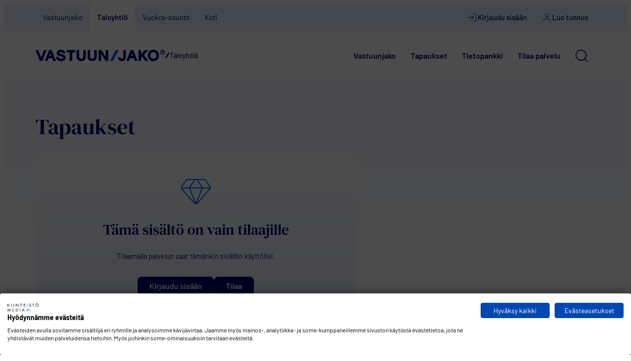

--- FILE ---
content_type: text/html; charset=UTF-8
request_url: https://www.vastuunjako.fi/category/taloyhtio/kayttovesi-ja-viemarijarjestelmat-seka-lammitysjarjestelmat/6-8-patteriventtiilit-ja-termostaatit
body_size: 12068
content:
<!doctype html><html lang="fi"><head><meta charset="UTF-8"><meta name="viewport" content="width=device-width, initial-scale=1"><link rel="profile" href="http://gmpg.org/xfn/11"><meta name='robots' content='index, follow, max-image-preview:large, max-snippet:-1, max-video-preview:-1' /> <script>window.koko_analytics = {"url":"https:\/\/www.vastuunjako.fi\/wp\/koko-analytics-collect.php","site_url":"https:\/\/www.vastuunjako.fi","post_id":0,"path":"\/category\/taloyhtio\/kayttovesi-ja-viemarijarjestelmat-seka-lammitysjarjestelmat\/6-8-patteriventtiilit-ja-termostaatit","method":"cookie","use_cookie":true};</script>  <script data-cfasync="false" data-pagespeed-no-defer>var gtm4wp_datalayer_name = "dataLayer";
	var dataLayer = dataLayer || [];</script> <title>6.8 Patteriventtiilit ja -termostaatit Archives | Vastuunjako.fi</title><link rel="canonical" href="https://www.vastuunjako.fi/category/taloyhtio/kayttovesi-ja-viemarijarjestelmat-seka-lammitysjarjestelmat/6-8-patteriventtiilit-ja-termostaatit" /><meta property="og:locale" content="fi_FI" /><meta property="og:type" content="article" /><meta property="og:title" content="6.8 Patteriventtiilit ja -termostaatit Archives | Vastuunjako.fi" /><meta property="og:url" content="https://www.vastuunjako.fi/category/taloyhtio/kayttovesi-ja-viemarijarjestelmat-seka-lammitysjarjestelmat/6-8-patteriventtiilit-ja-termostaatit" /><meta property="og:site_name" content="Vastuunjako.fi" /><meta property="og:image" content="https://www.vastuunjako.fi/media/site-image-vastuunjako.jpg" /><meta property="og:image:width" content="1200" /><meta property="og:image:height" content="630" /><meta property="og:image:type" content="image/jpeg" /><meta name="twitter:card" content="summary_large_image" /> <script type="application/ld+json" class="yoast-schema-graph">{"@context":"https://schema.org","@graph":[{"@type":"CollectionPage","@id":"https://www.vastuunjako.fi/category/taloyhtio/kayttovesi-ja-viemarijarjestelmat-seka-lammitysjarjestelmat/6-8-patteriventtiilit-ja-termostaatit","url":"https://www.vastuunjako.fi/category/taloyhtio/kayttovesi-ja-viemarijarjestelmat-seka-lammitysjarjestelmat/6-8-patteriventtiilit-ja-termostaatit","name":"6.8 Patteriventtiilit ja -termostaatit Archives | Vastuunjako.fi","isPartOf":{"@id":"https://www.vastuunjako.fi/#website"},"primaryImageOfPage":{"@id":"https://www.vastuunjako.fi/category/taloyhtio/kayttovesi-ja-viemarijarjestelmat-seka-lammitysjarjestelmat/6-8-patteriventtiilit-ja-termostaatit#primaryimage"},"image":{"@id":"https://www.vastuunjako.fi/category/taloyhtio/kayttovesi-ja-viemarijarjestelmat-seka-lammitysjarjestelmat/6-8-patteriventtiilit-ja-termostaatit#primaryimage"},"thumbnailUrl":"https://www.vastuunjako.fi/media/2023/08/tapaus-patterin-ilmaamisesta-aiheutuu-vesivahinko-1.jpg","breadcrumb":{"@id":"https://www.vastuunjako.fi/category/taloyhtio/kayttovesi-ja-viemarijarjestelmat-seka-lammitysjarjestelmat/6-8-patteriventtiilit-ja-termostaatit#breadcrumb"},"inLanguage":"fi"},{"@type":"ImageObject","inLanguage":"fi","@id":"https://www.vastuunjako.fi/category/taloyhtio/kayttovesi-ja-viemarijarjestelmat-seka-lammitysjarjestelmat/6-8-patteriventtiilit-ja-termostaatit#primaryimage","url":"https://www.vastuunjako.fi/media/2023/08/tapaus-patterin-ilmaamisesta-aiheutuu-vesivahinko-1.jpg","contentUrl":"https://www.vastuunjako.fi/media/2023/08/tapaus-patterin-ilmaamisesta-aiheutuu-vesivahinko-1.jpg","width":800,"height":500,"caption":"Patterin ilmaamisesta aiheutuu vesivahinko."},{"@type":"BreadcrumbList","@id":"https://www.vastuunjako.fi/category/taloyhtio/kayttovesi-ja-viemarijarjestelmat-seka-lammitysjarjestelmat/6-8-patteriventtiilit-ja-termostaatit#breadcrumb","itemListElement":[{"@type":"ListItem","position":1,"name":"Home","item":"https://www.vastuunjako.fi/"},{"@type":"ListItem","position":2,"name":"Taloyhtiön vastuunjako","item":"https://www.vastuunjako.fi/category/taloyhtio"},{"@type":"ListItem","position":3,"name":"6 Käyttövesi- ja viemärijärjestelmät sekä lämmitysjärjestelmät","item":"https://www.vastuunjako.fi/category/taloyhtio/kayttovesi-ja-viemarijarjestelmat-seka-lammitysjarjestelmat"},{"@type":"ListItem","position":4,"name":"6.8 Patteriventtiilit ja -termostaatit"}]},{"@type":"WebSite","@id":"https://www.vastuunjako.fi/#website","url":"https://www.vastuunjako.fi/","name":"Vastuunjako.fi","description":"Taloyhtiön ja vuokra-asunnon vastuunjako | Vastuunjako.fi","potentialAction":[{"@type":"SearchAction","target":{"@type":"EntryPoint","urlTemplate":"https://www.vastuunjako.fi/?s={search_term_string}"},"query-input":{"@type":"PropertyValueSpecification","valueRequired":true,"valueName":"search_term_string"}}],"inLanguage":"fi"}]}</script> <link rel='dns-prefetch' href='//www.vastuunjako.fi' /><link rel="alternate" type="application/rss+xml" title="Vastuunjako.fi &raquo; syöte" href="https://www.vastuunjako.fi/feed" /><link rel="alternate" type="application/rss+xml" title="Vastuunjako.fi &raquo; kommenttien syöte" href="https://www.vastuunjako.fi/comments/feed" /><link rel="alternate" type="application/rss+xml" title="Vastuunjako.fi &raquo; 6.8 Patteriventtiilit ja -termostaatit kategorian RSS-syöte" href="https://www.vastuunjako.fi/category/taloyhtio/kayttovesi-ja-viemarijarjestelmat-seka-lammitysjarjestelmat/6-8-patteriventtiilit-ja-termostaatit/feed" /><style id='wp-img-auto-sizes-contain-inline-css'>img:is([sizes=auto i],[sizes^="auto," i]){contain-intrinsic-size:3000px 1500px}</style><style id='wp-block-library-inline-css'>:root{--wp-block-synced-color:#7a00df;--wp-block-synced-color--rgb:122,0,223;--wp-bound-block-color:var(--wp-block-synced-color);--wp-editor-canvas-background:#ddd;--wp-admin-theme-color:#007cba;--wp-admin-theme-color--rgb:0,124,186;--wp-admin-theme-color-darker-10:#006ba1;--wp-admin-theme-color-darker-10--rgb:0,107,160.5;--wp-admin-theme-color-darker-20:#005a87;--wp-admin-theme-color-darker-20--rgb:0,90,135;--wp-admin-border-width-focus:2px}@media (min-resolution:192dpi){:root{--wp-admin-border-width-focus:1.5px}}.wp-element-button{cursor:pointer}:root .has-very-light-gray-background-color{background-color:#eee}:root .has-very-dark-gray-background-color{background-color:#313131}:root .has-very-light-gray-color{color:#eee}:root .has-very-dark-gray-color{color:#313131}:root .has-vivid-green-cyan-to-vivid-cyan-blue-gradient-background{background:linear-gradient(135deg,#00d084,#0693e3)}:root .has-purple-crush-gradient-background{background:linear-gradient(135deg,#34e2e4,#4721fb 50%,#ab1dfe)}:root .has-hazy-dawn-gradient-background{background:linear-gradient(135deg,#faaca8,#dad0ec)}:root .has-subdued-olive-gradient-background{background:linear-gradient(135deg,#fafae1,#67a671)}:root .has-atomic-cream-gradient-background{background:linear-gradient(135deg,#fdd79a,#004a59)}:root .has-nightshade-gradient-background{background:linear-gradient(135deg,#330968,#31cdcf)}:root .has-midnight-gradient-background{background:linear-gradient(135deg,#020381,#2874fc)}:root{--wp--preset--font-size--normal:16px;--wp--preset--font-size--huge:42px}.has-regular-font-size{font-size:1em}.has-larger-font-size{font-size:2.625em}.has-normal-font-size{font-size:var(--wp--preset--font-size--normal)}.has-huge-font-size{font-size:var(--wp--preset--font-size--huge)}.has-text-align-center{text-align:center}.has-text-align-left{text-align:left}.has-text-align-right{text-align:right}.has-fit-text{white-space:nowrap!important}#end-resizable-editor-section{display:none}.aligncenter{clear:both}.items-justified-left{justify-content:flex-start}.items-justified-center{justify-content:center}.items-justified-right{justify-content:flex-end}.items-justified-space-between{justify-content:space-between}.screen-reader-text{border:0;clip-path:inset(50%);height:1px;margin:-1px;overflow:hidden;padding:0;position:absolute;width:1px;word-wrap:normal!important}.screen-reader-text:focus{background-color:#ddd;clip-path:none;color:#444;display:block;font-size:1em;height:auto;left:5px;line-height:normal;padding:15px 23px 14px;text-decoration:none;top:5px;width:auto;z-index:100000}html :where(.has-border-color){border-style:solid}html :where([style*=border-top-color]){border-top-style:solid}html :where([style*=border-right-color]){border-right-style:solid}html :where([style*=border-bottom-color]){border-bottom-style:solid}html :where([style*=border-left-color]){border-left-style:solid}html :where([style*=border-width]){border-style:solid}html :where([style*=border-top-width]){border-top-style:solid}html :where([style*=border-right-width]){border-right-style:solid}html :where([style*=border-bottom-width]){border-bottom-style:solid}html :where([style*=border-left-width]){border-left-style:solid}html :where(img[class*=wp-image-]){height:auto;max-width:100%}:where(figure){margin:0 0 1em}html :where(.is-position-sticky){--wp-admin--admin-bar--position-offset:var(--wp-admin--admin-bar--height,0px)}@media screen and (max-width:600px){html :where(.is-position-sticky){--wp-admin--admin-bar--position-offset:0px}}</style><style id='global-styles-inline-css'>:root{--wp--preset--aspect-ratio--square:1;--wp--preset--aspect-ratio--4-3:4/3;--wp--preset--aspect-ratio--3-4:3/4;--wp--preset--aspect-ratio--3-2:3/2;--wp--preset--aspect-ratio--2-3:2/3;--wp--preset--aspect-ratio--16-9:16/9;--wp--preset--aspect-ratio--9-16:9/16;--wp--preset--color--black:#000;--wp--preset--color--cyan-bluish-gray:#abb8c3;--wp--preset--color--white:#fff;--wp--preset--color--pale-pink:#f78da7;--wp--preset--color--vivid-red:#cf2e2e;--wp--preset--color--luminous-vivid-orange:#ff6900;--wp--preset--color--luminous-vivid-amber:#fcb900;--wp--preset--color--light-green-cyan:#7bdcb5;--wp--preset--color--vivid-green-cyan:#00d084;--wp--preset--color--pale-cyan-blue:#8ed1fc;--wp--preset--color--vivid-cyan-blue:#0693e3;--wp--preset--color--vivid-purple:#9b51e0;--wp--preset--gradient--vivid-cyan-blue-to-vivid-purple:linear-gradient(135deg,#0693e3 0%,#9b51e0 100%);--wp--preset--gradient--light-green-cyan-to-vivid-green-cyan:linear-gradient(135deg,#7adcb4 0%,#00d082 100%);--wp--preset--gradient--luminous-vivid-amber-to-luminous-vivid-orange:linear-gradient(135deg,#fcb900 0%,#ff6900 100%);--wp--preset--gradient--luminous-vivid-orange-to-vivid-red:linear-gradient(135deg,#ff6900 0%,#cf2e2e 100%);--wp--preset--gradient--very-light-gray-to-cyan-bluish-gray:linear-gradient(135deg,#eee 0%,#a9b8c3 100%);--wp--preset--gradient--cool-to-warm-spectrum:linear-gradient(135deg,#4aeadc 0%,#9778d1 20%,#cf2aba 40%,#ee2c82 60%,#fb6962 80%,#fef84c 100%);--wp--preset--gradient--blush-light-purple:linear-gradient(135deg,#ffceec 0%,#9896f0 100%);--wp--preset--gradient--blush-bordeaux:linear-gradient(135deg,#fecda5 0%,#fe2d2d 50%,#6b003e 100%);--wp--preset--gradient--luminous-dusk:linear-gradient(135deg,#ffcb70 0%,#c751c0 50%,#4158d0 100%);--wp--preset--gradient--pale-ocean:linear-gradient(135deg,#fff5cb 0%,#b6e3d4 50%,#33a7b5 100%);--wp--preset--gradient--electric-grass:linear-gradient(135deg,#caf880 0%,#71ce7e 100%);--wp--preset--gradient--midnight:linear-gradient(135deg,#020381 0%,#2874fc 100%);--wp--preset--font-size--small:13px;--wp--preset--font-size--medium:20px;--wp--preset--font-size--large:36px;--wp--preset--font-size--x-large:42px;--wp--preset--spacing--20:.44rem;--wp--preset--spacing--30:.67rem;--wp--preset--spacing--40:1rem;--wp--preset--spacing--50:1.5rem;--wp--preset--spacing--60:2.25rem;--wp--preset--spacing--70:3.38rem;--wp--preset--spacing--80:5.06rem;--wp--preset--shadow--natural:6px 6px 9px rgba(0,0,0,.2);--wp--preset--shadow--deep:12px 12px 50px rgba(0,0,0,.4);--wp--preset--shadow--sharp:6px 6px 0px rgba(0,0,0,.2);--wp--preset--shadow--outlined:6px 6px 0px -3px #fff,6px 6px #000;--wp--preset--shadow--crisp:6px 6px 0px #000}:where(.is-layout-flex){gap:.5em}:where(.is-layout-grid){gap:.5em}body .is-layout-flex{display:flex}.is-layout-flex{flex-wrap:wrap;align-items:center}.is-layout-flex>:is(*,div){margin:0}body .is-layout-grid{display:grid}.is-layout-grid>:is(*,div){margin:0}:where(.wp-block-columns.is-layout-flex){gap:2em}:where(.wp-block-columns.is-layout-grid){gap:2em}:where(.wp-block-post-template.is-layout-flex){gap:1.25em}:where(.wp-block-post-template.is-layout-grid){gap:1.25em}.has-black-color{color:var(--wp--preset--color--black) !important}.has-cyan-bluish-gray-color{color:var(--wp--preset--color--cyan-bluish-gray) !important}.has-white-color{color:var(--wp--preset--color--white) !important}.has-pale-pink-color{color:var(--wp--preset--color--pale-pink) !important}.has-vivid-red-color{color:var(--wp--preset--color--vivid-red) !important}.has-luminous-vivid-orange-color{color:var(--wp--preset--color--luminous-vivid-orange) !important}.has-luminous-vivid-amber-color{color:var(--wp--preset--color--luminous-vivid-amber) !important}.has-light-green-cyan-color{color:var(--wp--preset--color--light-green-cyan) !important}.has-vivid-green-cyan-color{color:var(--wp--preset--color--vivid-green-cyan) !important}.has-pale-cyan-blue-color{color:var(--wp--preset--color--pale-cyan-blue) !important}.has-vivid-cyan-blue-color{color:var(--wp--preset--color--vivid-cyan-blue) !important}.has-vivid-purple-color{color:var(--wp--preset--color--vivid-purple) !important}.has-black-background-color{background-color:var(--wp--preset--color--black) !important}.has-cyan-bluish-gray-background-color{background-color:var(--wp--preset--color--cyan-bluish-gray) !important}.has-white-background-color{background-color:var(--wp--preset--color--white) !important}.has-pale-pink-background-color{background-color:var(--wp--preset--color--pale-pink) !important}.has-vivid-red-background-color{background-color:var(--wp--preset--color--vivid-red) !important}.has-luminous-vivid-orange-background-color{background-color:var(--wp--preset--color--luminous-vivid-orange) !important}.has-luminous-vivid-amber-background-color{background-color:var(--wp--preset--color--luminous-vivid-amber) !important}.has-light-green-cyan-background-color{background-color:var(--wp--preset--color--light-green-cyan) !important}.has-vivid-green-cyan-background-color{background-color:var(--wp--preset--color--vivid-green-cyan) !important}.has-pale-cyan-blue-background-color{background-color:var(--wp--preset--color--pale-cyan-blue) !important}.has-vivid-cyan-blue-background-color{background-color:var(--wp--preset--color--vivid-cyan-blue) !important}.has-vivid-purple-background-color{background-color:var(--wp--preset--color--vivid-purple) !important}.has-black-border-color{border-color:var(--wp--preset--color--black) !important}.has-cyan-bluish-gray-border-color{border-color:var(--wp--preset--color--cyan-bluish-gray) !important}.has-white-border-color{border-color:var(--wp--preset--color--white) !important}.has-pale-pink-border-color{border-color:var(--wp--preset--color--pale-pink) !important}.has-vivid-red-border-color{border-color:var(--wp--preset--color--vivid-red) !important}.has-luminous-vivid-orange-border-color{border-color:var(--wp--preset--color--luminous-vivid-orange) !important}.has-luminous-vivid-amber-border-color{border-color:var(--wp--preset--color--luminous-vivid-amber) !important}.has-light-green-cyan-border-color{border-color:var(--wp--preset--color--light-green-cyan) !important}.has-vivid-green-cyan-border-color{border-color:var(--wp--preset--color--vivid-green-cyan) !important}.has-pale-cyan-blue-border-color{border-color:var(--wp--preset--color--pale-cyan-blue) !important}.has-vivid-cyan-blue-border-color{border-color:var(--wp--preset--color--vivid-cyan-blue) !important}.has-vivid-purple-border-color{border-color:var(--wp--preset--color--vivid-purple) !important}.has-vivid-cyan-blue-to-vivid-purple-gradient-background{background:var(--wp--preset--gradient--vivid-cyan-blue-to-vivid-purple) !important}.has-light-green-cyan-to-vivid-green-cyan-gradient-background{background:var(--wp--preset--gradient--light-green-cyan-to-vivid-green-cyan) !important}.has-luminous-vivid-amber-to-luminous-vivid-orange-gradient-background{background:var(--wp--preset--gradient--luminous-vivid-amber-to-luminous-vivid-orange) !important}.has-luminous-vivid-orange-to-vivid-red-gradient-background{background:var(--wp--preset--gradient--luminous-vivid-orange-to-vivid-red) !important}.has-very-light-gray-to-cyan-bluish-gray-gradient-background{background:var(--wp--preset--gradient--very-light-gray-to-cyan-bluish-gray) !important}.has-cool-to-warm-spectrum-gradient-background{background:var(--wp--preset--gradient--cool-to-warm-spectrum) !important}.has-blush-light-purple-gradient-background{background:var(--wp--preset--gradient--blush-light-purple) !important}.has-blush-bordeaux-gradient-background{background:var(--wp--preset--gradient--blush-bordeaux) !important}.has-luminous-dusk-gradient-background{background:var(--wp--preset--gradient--luminous-dusk) !important}.has-pale-ocean-gradient-background{background:var(--wp--preset--gradient--pale-ocean) !important}.has-electric-grass-gradient-background{background:var(--wp--preset--gradient--electric-grass) !important}.has-midnight-gradient-background{background:var(--wp--preset--gradient--midnight) !important}.has-small-font-size{font-size:var(--wp--preset--font-size--small) !important}.has-medium-font-size{font-size:var(--wp--preset--font-size--medium) !important}.has-large-font-size{font-size:var(--wp--preset--font-size--large) !important}.has-x-large-font-size{font-size:var(--wp--preset--font-size--x-large) !important}</style><style id='classic-theme-styles-inline-css'>/*! This file is auto-generated */
.wp-block-button__link{color:#fff;background-color:#32373c;border-radius:9999px;box-shadow:none;text-decoration:none;padding:calc(.667em + 2px) calc(1.333em + 2px);font-size:1.125em}.wp-block-file__button{background:#32373c;color:#fff;text-decoration:none}</style><link rel='stylesheet' id='air-notifications-styles-css' href='https://www.vastuunjako.fi/content/cache/autoptimize/css/autoptimize_single_5feafee0ef95cd15751e161f47bccabe.css' media='all' /><link rel='stylesheet' id='styles-css' href='https://www.vastuunjako.fi/content/cache/autoptimize/css/autoptimize_single_7bb86732c9ba6d89b32419cfbcbbf35c.css' media='all' /> <script id="vastuunjako_legacy-js-before">var supportsES6 = (function () {
  try {
    new Function("(a = 0) => a");
    return true;
  } catch (err) {
    return false;
  }
  }());
  var legacyScript ="https://www.vastuunjako.fi/content/themes/vastuunjako/js/prod/legacy.js";
  if (!supportsES6) {
    var script = document.createElement("script");
    script.src = legacyScript;
    document.head.appendChild(script);
  }
//# sourceURL=vastuunjako_legacy-js-before</script> <link rel="https://api.w.org/" href="https://www.vastuunjako.fi/wp-json/" /><link rel="alternate" title="JSON" type="application/json" href="https://www.vastuunjako.fi/wp-json/wp/v2/categories/338" /><link rel="EditURI" type="application/rsd+xml" title="RSD" href="https://www.vastuunjako.fi/wp/xmlrpc.php?rsd" /><meta name="generator" content="WordPress 6.9" />  <script data-cfasync="false" data-pagespeed-no-defer>var dataLayer_content = {"pagePostType":"post","pagePostType2":"category-post","pageCategory":["6-8-patteriventtiilit-ja-termostaatit"]};
	dataLayer.push( dataLayer_content );</script> <script data-cfasync="false" data-pagespeed-no-defer>(function(w,d,s,l,i){w[l]=w[l]||[];w[l].push({'gtm.start':
new Date().getTime(),event:'gtm.js'});var f=d.getElementsByTagName(s)[0],
j=d.createElement(s),dl=l!='dataLayer'?'&l='+l:'';j.async=true;j.src=
'//www.googletagmanager.com/gtm.js?id='+i+dl;f.parentNode.insertBefore(j,f);
})(window,document,'script','dataLayer','GTM-NL2NF42');</script> <link rel="icon" href="https://www.vastuunjako.fi/media/cropped-favicon-32x32.png" sizes="32x32" /><link rel="icon" href="https://www.vastuunjako.fi/media/cropped-favicon-192x192.png" sizes="192x192" /><link rel="apple-touch-icon" href="https://www.vastuunjako.fi/media/cropped-favicon-180x180.png" /><meta name="msapplication-TileImage" content="https://www.vastuunjako.fi/media/cropped-favicon-270x270.png" /></head><body class="archive category category-6-8-patteriventtiilit-ja-termostaatit category-338 wp-theme-vastuunjako no-js is-taloyhtio "> <a class="skip-link screen-reader-text js-trigger" href="#content">Siirry suoraan sisältöön</a> <noscript><iframe src="https://www.googletagmanager.com/ns.html?id=GTM-NL2NF42" height="0" width="0" style="display:none;visibility:hidden" aria-hidden="true"></iframe></noscript><div id="page" class="site"><header class="site-header"><div class="top-nav"><ul id="top-nav-left" class="menu-items" itemscope itemtype="http://www.schema.org/SiteNavigationElement"><li id="menu-item-301" class="menu-item-vastuunjako menu-item menu-item-type-custom menu-item-object-custom menu-item-301"><a itemprop="url" href="https://vastuunjako.fi/" class="nav-link"><span itemprop="name">Vastuunjako</span></a></li><li id="menu-item-300" class="menu-item-taloyhtio menu-item menu-item-type-post_type menu-item-object-page menu-item-300"><a itemprop="url" href="https://www.vastuunjako.fi/taloyhtio" class="nav-link"><span itemprop="name">Taloyhtiö</span></a></li><li id="menu-item-299" class="menu-item-vuokra-asunto menu-item menu-item-type-post_type menu-item-object-page menu-item-299"><a itemprop="url" href="https://www.vastuunjako.fi/vuokra-asunto" class="nav-link"><span itemprop="name">Vuokra-asunto</span></a></li><li id="menu-item-5289" class="menu-item menu-item-type-post_type menu-item-object-page menu-item-5289"><a itemprop="url" href="https://www.vastuunjako.fi/koti" class="nav-link"><span itemprop="name">Koti</span></a></li></ul><ul class="hide-on-mobile-nav-view"><li class="account account-login"> <a href="https://www.vastuunjako.fi/kirjaudu?redirect=/category/taloyhtio/kayttovesi-ja-viemarijarjestelmat-seka-lammitysjarjestelmat/6-8-patteriventtiilit-ja-termostaatit"> <svg width="21" height="21" viewBox="0 0 21 21" fill="none" xmlns="http://www.w3.org/2000/svg"><path d="M12.633 2.899h3.333a1.667 1.667 0 011.667 1.666v11.667a1.667 1.667 0 01-1.667 1.667h-3.333" stroke="currentColor" stroke-linecap="round" stroke-linejoin="round"/><path d="M8.467 14.565l4.166-4.166-4.166-4.167M12.633 10.399h-10" stroke="currentColor" stroke-linecap="round" stroke-linejoin="round"/></svg> Kirjaudu sisään </a></li><li class="account account-create"> <a class="no-external-link-indicator" href="https://kiinteistomedia.fi/rekisteroidy/"> <svg width="21" height="21" viewBox="0 0 21 21" fill="none" xmlns="http://www.w3.org/2000/svg"><path d="M17.445 18.342v-1.667a3.333 3.333 0 00-3.334-3.333H7.445a3.333 3.333 0 00-3.334 3.333v1.667M10.777 10.009a3.333 3.333 0 100-6.667 3.333 3.333 0 000 6.667z" stroke="currentColor" stroke-linecap="round" stroke-linejoin="round"/></svg> Luo tunnus </a></li></ul></div><div class="navigation"><div class="site-branding"><div class="site-branding-inner"><p class="site-title"> <a href="https://www.vastuunjako.fi/taloyhtio" rel="home"> <span class="screen-reader-text">Vastuunjako.fi</span> <svg width="263" height="23" viewBox="0 0 263 23" fill="none" xmlns="http://www.w3.org/2000/svg"> <path d="M17.2028 0.423004L11.3236 15.7083L5.47274 0.423004H0L8.9322 22.4334H13.7811L22.6471 0.423004H17.2028Z" fill="#000073"/> <path d="M27.7333 0.423004L18.8011 22.4238H24.2739L26.3155 17.0533H33.9339L36.0039 22.4238H41.4483L32.5823 0.423004H27.7333ZM28.1398 12.3169L30.1247 7.13854L32.1097 12.3169H28.1398Z" fill="#000073"/> <path d="M63.384 5.16903H69.3294V22.4334H74.4051V5.16903H80.3505V0.423004H63.384V5.16903Z" fill="#000073"/> <path d="M96.9316 14.0174C96.9316 16.4673 95.2774 18.0525 92.7159 18.0525C90.1544 18.0525 88.4436 16.4673 88.4436 14.0174V0.423004H83.3584V14.0174C83.3584 19.263 87.1203 22.7889 92.7065 22.7889C98.2927 22.7889 101.998 19.263 101.998 14.0174V0.423004H96.9127V14.0174H96.9316Z" fill="#000073"/> <path d="M119.256 14.0174C119.256 16.4673 117.601 18.0525 115.04 18.0525C112.478 18.0525 110.768 16.4673 110.768 14.0174V0.423004H105.682V14.0174C105.682 19.263 109.444 22.7889 115.04 22.7889C120.636 22.7889 124.331 19.263 124.331 14.0174V0.423004H119.246V14.0174H119.256Z" fill="#000073"/> <path d="M142.537 14.4305L133.236 0.423004H128.009V22.4334H133.094V8.40671L142.395 22.4334H147.622V0.423004H142.537V14.4305Z" fill="#000073"/> <path d="M178.285 13.9021C178.285 16.4673 177.113 18.1197 175.308 18.1197C173.663 18.1197 172.387 17.1206 172.047 15.5834L171.952 15.1607H167.104L167.189 15.7755C167.765 20.0124 171.026 22.8562 175.308 22.8562C180.128 22.8562 183.371 19.2534 183.371 13.9021V0.423004H178.285V13.8925V13.9021Z" fill="#000073"/> <path d="M193.19 0.423004L184.258 22.4238H189.731L191.773 17.0533H199.391L201.461 22.4238H206.905L198.039 0.423004H193.19ZM193.597 12.3169L195.582 7.13854L197.567 12.3169H193.597Z" fill="#000073"/> <path d="M228.609 0.423004H221.728L213.968 9.06001V0.423004H208.882V22.4334H213.968V16.4288L216.387 13.806L222.465 22.4334H228.458L219.762 10.0976L228.609 0.423004Z" fill="#000073"/> <path d="M239.128 0C232.407 0 227.889 4.59231 227.889 11.4231C227.889 18.254 232.407 22.8559 239.128 22.8559C245.848 22.8559 250.376 18.2636 250.376 11.4231C250.376 4.5827 245.857 0 239.128 0ZM239.128 18.1194C235.385 18.1194 232.965 15.4966 232.965 11.4327C232.965 7.36883 235.385 4.74603 239.128 4.74603C242.871 4.74603 245.29 7.36883 245.29 11.4327C245.29 15.4966 242.871 18.1194 239.128 18.1194Z" fill="#000073"/> <path d="M162.83 0.423004L151.119 22.4334H157.262L168.974 0.423004H162.83Z" fill="#0063FA"/> <path d="M52.2494 8.54064C50.1888 8.05067 48.0527 7.55109 48.0527 6.70564C48.0527 5.55276 49.5839 4.74574 51.7862 4.74574C53.6199 4.74574 55.1417 5.6008 55.8034 6.92661H60.9264L60.7941 6.41742C59.7732 2.58409 56.1531 0.00932312 51.7862 0.00932312C46.5309 0.00932312 43.0053 2.69938 43.0053 6.70564C43.0053 11.3556 47.7124 12.4124 51.4932 13.2675C54.1398 13.8631 56.4178 14.3819 56.4178 15.7942C56.4178 17.2065 54.5179 18.1192 51.7862 18.1192C48.7994 18.1192 46.8145 16.7645 46.7388 14.6701L46.7199 14.1513H41.8616V14.699C41.9655 19.5795 45.9543 22.8556 51.7957 22.8556C57.6371 22.8556 61.4746 20.0118 61.4746 15.7846C61.4746 10.7119 56.1436 9.45334 52.2588 8.53104L52.2494 8.54064Z" fill="#000073"/> <g clip-path="url(#clip0_216_341)"> <path d="M263 5.00205C263 7.73156 260.801 10.0328 257.984 10.0328C255.166 10.0328 253.01 7.7623 253.01 5.03074C253.01 2.29918 255.195 0 258.012 0C260.83 0 263 2.2582 263 5.00205ZM261.936 5.00205C261.936 2.86271 260.225 1.10656 258.012 1.10656C255.799 1.10656 254.072 2.89139 254.072 5.03074C254.072 7.17008 255.768 8.92623 257.982 8.92623C260.195 8.92623 261.936 7.1414 261.936 5.00205ZM259.207 5.66599L260.254 7.26025H259.029L258.262 5.87295H257.17V7.26025H256.109V2.46516H258.146C259.414 2.46516 260.123 3.06967 260.123 4.1168C260.123 4.86885 259.799 5.39959 259.209 5.66599H259.207ZM258.146 5.0164C258.75 5.0164 259.105 4.70697 259.105 4.15984C259.105 3.61271 258.75 3.31967 258.146 3.31967H257.172V5.0164H258.146Z" fill="#000073"/> </g> <defs> <clipPath id="clip0_216_341"> <rect width="9.98976" height="10.0328" fill="white" transform="translate(253.01)"/> </clipPath> </defs> </svg> </a></p> <svg width="9" height="11" viewBox="0 0 9 11" fill="none" xmlns="http://www.w3.org/2000/svg"><path d="M6 0h3L3 11H0L6 0z" fill="currentColor"/></svg><p class="link-wrapper"> <a href="https://www.vastuunjako.fi/taloyhtio" class="link"> Taloyhtiö </a> </a></p></div></div><nav id="nav" class="nav-primary nav-menu" aria-label="Päävalikko"> <button aria-haspopup="true" aria-expanded="false" aria-controls="nav" id="nav-toggle" class="nav-toggle" type="button" aria-label="Avaa päävalikko"> <span class="hamburger" aria-hidden="true"></span> </button><div id="menu-items-wrapper" class="menu-items-wrapper"><ul id="main-menu" class="menu-items" itemscope itemtype="http://www.schema.org/SiteNavigationElement"><li id="menu-item-2699" class="menu-item menu-item-type-custom menu-item-object-custom menu-item-2699"><a itemprop="url" href="/taloyhtio/vastuunjako" class="nav-link"><span itemprop="name">Vastuunjako</span></a></li><li id="menu-item-2697" class="menu-item menu-item-type-custom menu-item-object-custom menu-item-2697"><a itemprop="url" href="/taloyhtio/tapaukset" class="nav-link"><span itemprop="name">Tapaukset</span></a></li><li id="menu-item-2698" class="menu-item menu-item-type-custom menu-item-object-custom menu-item-2698"><a itemprop="url" href="/taloyhtio/tietopankki" class="nav-link"><span itemprop="name">Tietopankki</span></a></li><li id="menu-item-306" class="menu-item menu-item-type-custom menu-item-object-custom menu-item-306"><a itemprop="url" href="/tilaus" class="nav-link"><span itemprop="name">Tilaa palvelu</span></a></li></ul><p class="menu-item menu-item-search"> <a href="/?s"> <svg width="26" height="26" viewBox="0 0 16 16" fill="none" xmlns="http://www.w3.org/2000/svg"><path d="M13.535 7.422a6.356 6.356 0 11-12.713 0 6.356 6.356 0 0112.713 0zM14.778 15.02l-3.114-3.114" stroke="currentColor" stroke-linecap="round" stroke-linejoin="round"/></svg> <span class="hide-on-desktop-nav-view"> Hae sivuilta </span> </a></p><ul class="menu-item menu-item-account hide-on-desktop-nav-view"><li class="account account-create"> <a class="no-external-link-indicator" href="https://kiinteistomedia.fi/rekisteroidy/"> <svg width="21" height="21" viewBox="0 0 21 21" fill="none" xmlns="http://www.w3.org/2000/svg"><path d="M17.445 18.342v-1.667a3.333 3.333 0 00-3.334-3.333H7.445a3.333 3.333 0 00-3.334 3.333v1.667M10.777 10.009a3.333 3.333 0 100-6.667 3.333 3.333 0 000 6.667z" stroke="currentColor" stroke-linecap="round" stroke-linejoin="round"/></svg> Luo tunnus </a></li><li class="account account-login"> <a href="https://www.vastuunjako.fi/kirjaudu?redirect=/category/taloyhtio/kayttovesi-ja-viemarijarjestelmat-seka-lammitysjarjestelmat/6-8-patteriventtiilit-ja-termostaatit"> <svg width="21" height="21" viewBox="0 0 21 21" fill="none" xmlns="http://www.w3.org/2000/svg"><path d="M12.633 2.899h3.333a1.667 1.667 0 011.667 1.666v11.667a1.667 1.667 0 01-1.667 1.667h-3.333" stroke="currentColor" stroke-linecap="round" stroke-linejoin="round"/><path d="M8.467 14.565l4.166-4.166-4.166-4.167M12.633 10.399h-10" stroke="currentColor" stroke-linecap="round" stroke-linejoin="round"/></svg> Kirjaudu sisään </a></li></ul></div></nav></div></header><div class="site-content"><main class="site-main"><section class="block block-hero-archive"><div class="container"><div class="content"><h1>Tapaukset</h1><section class="block block-paywall"> <svg width="61" height="53" viewBox="0 0 61 53" fill="none" xmlns="http://www.w3.org/2000/svg"> <path d="M46.6213 1.97437H13.8769C13.122 1.99509 12.3826 2.19318 11.7184 2.55262C11.0542 2.91205 10.484 3.42273 10.0537 4.04338L1.86764 15.378C1.25978 16.2369 0.956211 17.2743 1.0051 18.3255C1.05399 19.3766 1.45254 20.3814 2.13751 21.1802L26.6958 49.4717C27.1162 50.0134 27.655 50.4519 28.2708 50.7535C28.8867 51.0551 29.5634 51.2119 30.2491 51.2119C30.9349 51.2119 31.6115 51.0551 32.2274 50.7535C32.8432 50.4519 33.382 50.0134 33.8024 49.4717L58.3607 21.1802C59.0457 20.3814 59.4442 19.3766 59.4931 18.3255C59.542 17.2743 59.2384 16.2369 58.6306 15.378L50.4445 4.04338C50.0142 3.42273 49.444 2.91205 48.7798 2.55262C48.1156 2.19318 47.3762 1.99509 46.6213 1.97437V1.97437Z" stroke="currentColor" stroke-width="2" stroke-linecap="round" stroke-linejoin="round"/> <path d="M27.9201 1.93091L16.9453 18.9328L30.259 51.0925" stroke="currentColor" stroke-width="2" stroke-linecap="round" stroke-linejoin="round"/> <path d="M32.7238 1.93091L43.6536 18.9328L30.25 51.0925" stroke="currentColor" stroke-width="2" stroke-linecap="round" stroke-linejoin="round"/> <path d="M1.10938 18.9321H59.4016" stroke="currentColor" stroke-width="2" stroke-linecap="round" stroke-linejoin="round"/> </svg><p class="prefix"></p><h2> Tämä sisältö on vain tilaajille</h2><p>Tilaamalla palvelun saat tämänkin sisällön käyttöösi.</p><div class="actions"><p> <a href="https://www.vastuunjako.fi/kirjaudu?redirect=/category/taloyhtio/kayttovesi-ja-viemarijarjestelmat-seka-lammitysjarjestelmat/6-8-patteriventtiilit-ja-termostaatit" class="button"> Kirjaudu sisään </a></p><p> <a href="https://www.vastuunjako.fi/tilaus" class="button"> Tilaa </a></p></div></section></div></div></section></main></div><footer id="colophon" class="site-footer"><div class="container"><div class="logo-social"> <svg xmlns="http://www.w3.org/2000/svg" viewBox="0 0 453.54 119.06"><path fill="currentColor" d="M328.23 116.36l-36.17-41.93-31.07 35.31h5.7l25.33-28.78 2.87 3.34-28.19 32.06h5.69l25.32-28.79 19.11 22.18 5.72 6.61zM.96 116.57l6.61-41.95 15.25 33.54 15.55-33.6 6.2 42.01h-4.53l-3.75-27.65-13.53 29.31L9.42 88.92l-3.93 27.65H.96zM92.24 80.99H76.03v11.8h15.73v4.17H76.03v15.43h16.21v4.17H71.63V76.82h20.62v4.17zM118.22 76.82h8.1c3.99 0 9.65.42 14.66 4.65 3.63 3.04 6.79 8.1 6.79 15.25 0 8.34-4.11 12.81-6.97 15.25-3.63 3.1-7.45 4.59-14.54 4.59h-8.04V76.82zm4.41 35.57h3.87c3.16 0 7.51-.36 11.38-3.57 2.98-2.5 5.36-6.43 5.36-12.1 0-9.53-6.67-15.73-16.74-15.73h-3.87v31.4zM178.16 76.82v39.74h-4.41V76.82h4.41zM228.21 105.36h-16.92l-4.77 11.2h-4.89l18.29-41.65 17.82 41.65h-4.89l-4.64-11.2zm-1.73-4.17l-6.67-15.91-6.79 15.91h13.46zM443.45 29.72h9.14v4.41h-9.14v-4.41zM5.37 27.87l16.92-17.04h5.96L9.66 29.36l19.18 21.21h-6.08L6.5 32.34l-1.13 1.13v17.1H.96V10.83h4.41v17.04zM57.09 10.83v39.74h-4.41V10.83h4.41zM89.62 10.83v39.74h-4.41V10.83h4.41zM117.74 50.57V9.16l30.98 32.47v-30.8h4.41v41.53l-30.98-32.47v30.68h-4.41zM191.03 15v35.57h-4.41V15h-9.65v-4.17h23.71V15h-9.65zM245.13 15h-16.21v11.8h15.73v4.17h-15.73V46.4h16.21v4.17h-20.61V10.83h20.61V15zM275.52 10.83v39.74h-4.41V10.83h4.41zM321.4 18.7c-.54-1.07-1.43-2.26-2.32-2.98-.77-.6-2.21-1.37-4.47-1.37-3.93 0-6.67 2.44-6.67 6.14 0 1.55.42 2.44 1.49 3.46 1.19 1.19 2.68 1.85 4.17 2.5l3.81 1.67c2.32 1.01 4.47 2.09 6.14 3.75 2.02 2.03 2.86 4.35 2.86 7.21 0 7.33-5.42 12.21-12.57 12.21-2.62 0-5.9-.54-8.64-3.22-1.96-1.91-3.16-4.65-3.69-7.03l4.29-1.19c.3 2.09 1.25 3.87 2.38 5.06 1.73 1.73 3.69 2.21 5.72 2.21 5.42 0 7.99-3.87 7.99-7.87 0-1.79-.54-3.34-1.97-4.65-1.13-1.07-2.68-1.79-4.77-2.74l-3.58-1.67c-1.55-.71-3.51-1.55-5.3-3.28-1.73-1.67-2.74-3.52-2.74-6.49 0-6.14 4.71-10.25 11.14-10.25 2.44 0 4.41.48 6.38 1.79 1.61 1.07 2.98 2.68 3.87 4.41l-3.52 2.33zM359.65 15v35.57h-4.41V15h-9.65v-4.17h23.71V15h-9.65zM388.91 30.73c0-11.86 9.23-20.56 20.67-20.56 11.44 0 20.68 8.7 20.68 20.56 0 11.8-9.18 20.56-20.68 20.56-11.49 0-20.67-8.76-20.67-20.56zm4.53 0c0 9.12 7.21 16.39 16.15 16.39 8.94 0 16.15-7.27 16.15-16.39s-7.21-16.38-16.15-16.38c-8.94 0-16.15 7.27-16.15 16.38zM403.92.82c1.67 0 3.04 1.37 3.04 3.04s-1.37 3.04-3.04 3.04-3.04-1.37-3.04-3.04 1.38-3.04 3.04-3.04zm11.33 0c1.67 0 3.04 1.37 3.04 3.04s-1.37 3.04-3.04 3.04-3.04-1.37-3.04-3.04 1.37-3.04 3.04-3.04z"/></svg><ul class="social"><li> <a class="no-external-link-indicator" href= "https://www.facebook.com/kiinteistomedia" > <svg width="24" height="24" viewBox="0 0 24 24" fill="none" xmlns="http://www.w3.org/2000/svg"><path d="M12.5 23.5h-11a1 1 0 01-1-1v-21a1 1 0 011-1h21a1 1 0 011 1v21a1 1 0 01-1 1h-6v-9h2.559a.5.5 0 00.5-.438l.375-3a.5.5 0 00-.5-.562H16.5V9.185A1.687 1.687 0 0118.186 7.5H20a.5.5 0 00.5-.5V4a.5.5 0 00-.5-.5h-1.814A5.692 5.692 0 0012.5 9.185V10.5H10a.5.5 0 00-.5.5v3a.5.5 0 00.5.5h2.5v9z" stroke="currentColor" stroke-linecap="round" stroke-linejoin="round"/></svg> <span class="screen-reader-text">Facebook</span> </a></li><li> <a class="no-external-link-indicator" href= "https://www.instagram.com/kiinteistomedia/" > <svg width="24" height="24" viewBox="0 0 24 24" fill="none" xmlns="http://www.w3.org/2000/svg"><path d="M17.5.5h-11a6 6 0 00-6 6v11a6 6 0 006 6h11a6 6 0 006-6v-11a6 6 0 00-6-6z" stroke="currentColor" stroke-linecap="round" stroke-linejoin="round"/><path d="M12 18a6 6 0 100-12 6 6 0 000 12zM19 6.5a1.5 1.5 0 100-3 1.5 1.5 0 000 3z" stroke="currentColor" stroke-linecap="round" stroke-linejoin="round"/></svg> <span class="screen-reader-text">Instagram</span> </a></li><li> <a class="no-external-link-indicator" href= "https://www.linkedin.com/company/kiinteistomedia-oy/" > <svg width="24" height="24" viewBox="0 0 24 24" fill="none" xmlns="http://www.w3.org/2000/svg"><path d="M5.976 23.405H.5V9.167h5.476v14.238zm9.857-9.857a2.19 2.19 0 00-2.19 2.19v7.667H8.167V9.167h5.476v1.626a6.907 6.907 0 014.37-1.637c3.244 0 5.487 2.41 5.487 6.96v7.289h-5.476v-7.667a2.19 2.19 0 00-2.19-2.19v0zm-9.857-9.31a2.738 2.738 0 11-5.476 0 2.738 2.738 0 015.476 0z" stroke="currentColor" stroke-linecap="round" stroke-linejoin="round"/></svg> <span class="screen-reader-text">LinkedIn</span> </a></li></ul></div><div class="columns"><div><h2> Tietoa palvelusta</h2><ul><li> <a href="/tilaa-uutiskirje"> Tilaa uutiskirje </a></li><li> <a href="https://kiinteistomedia.fi/yhteystiedot"> Asiakaspalvelu </a></li><li> <a href="/tietoa-evasteista"> Tietoa evästeistä </a></li><li> <a href="https://kiinteistomedia.fi/kiinteistomedian-palvelujen-yleiset-ehdot"> Käyttöehdot </a></li></ul></div><div><h2> Kiinteistömedia Oy</h2><ul><li> <a href="https://www.kiinteistolehti.fi/"> Kiinteistölehti </a></li><li> <a href="https://www.kiinteistomedia.fi/"> Verkkokauppa </a></li></ul></div><div><h2> Vastuunjako</h2><ul><li> <a href="/taloyhtio"> Taloyhtiön vastuunjako </a></li><li> <a href="/vuokra-asunto"> Vuokra-asunnon vastuunjako </a></li><li> <a href="/koti"> Kodin vastuunjako </a></li><li> <a href="/asiantuntijat"> Asiantuntijat </a></li></ul></div></div></div><div class="bottom-bar"><div class="container"><div><p> &copy;
 2026 Kiinteistömedia Oy. Kaikki oikeudet pidätetään.          Vastuunjako-palvelu on Kiinteistömedia Oy:n tuote.</p></div><div><p> <a href="https://kiinteistomedia.fi/tietosuojaseloste"> Tietosuojaseloste </a></p><p> <a href="https://www.vastuunjako.fi/saavutettavuusseloste"> Saavutettavuusseloste </a></p><p class="dude-badge"><a class="no-external-link-indicator" href="https://www.dude.fi" data-tooltip="Sivut toteuttanut" aria-label="Sivut toteuttanut Digitoimisto Dude Oy, siirry ulkoiselle sivustolle dude.fi"><svg aria-hidden="true" class="tip" width="36" height="12" viewBox="0 0 36 12"><path class="tip-color" transform="rotate(0)" d="M2.658, .000 C-13.615, .000 50.938, .000 34.662, .000 C28.662, .000 23.035, 12.002 18.660, 12.002 C14.285, 12.002 8.594, .000 2.658, .000 Z"></path></svg><svg width="85" height="17" viewBox="0 0 85 17"><g fill="transparent" class="heart" fill-rule="evenodd"><path d="M7.5 13.963L2.192 8.412a3.152 3.152 0 01-.59-3.634h0a3.166 3.166 0 012.312-1.7 3.133 3.133 0 012.72.882l.866.803.867-.803a3.133 3.133 0 012.718-.882 3.167 3.167 0 012.312 1.7h0a3.153 3.153 0 01-.589 3.634L7.5 13.962z" class="stroke" stroke="#03061b" stroke-linecap="round" stroke-linejoin="round" stroke-width="1.5"/><path class="fill" fill="#03061b" d="M50.696 8.166c0 .943-.338 2.782-2.601 2.782-2.278 0-2.618-1.84-2.618-2.782V3h-4.34v5.455c0 3.472 2.6 5.545 6.958 5.545 4.346 0 6.942-2.073 6.942-5.545V3h-4.34v5.166zM85 6.052V3H71.717v11H85v-3.052h-9.073v-1.22h7.543V7.271h-7.543V6.052zM33.14 10.948h-2.894V6.057h2.895c1.498 0 2.543 1.146 2.543 2.443 0 1.314-1.045 2.448-2.543 2.448zM34.179 3H26v11h8.178c2.832 0 5.723-2.196 5.723-5.5 0-3.324-2.891-5.5-5.723-5.5zM63.722 10.948h-2.895V6.057h2.895c1.499 0 2.543 1.146 2.543 2.443 0 1.314-1.044 2.448-2.543 2.448zM64.76 3h-8.178v11h8.178c2.832 0 5.723-2.196 5.723-5.5 0-3.324-2.891-5.5-5.723-5.5z"/></g></svg></a></p></div></div></div></footer></div> <script type="speculationrules">{"prefetch":[{"source":"document","where":{"and":[{"href_matches":"/*"},{"not":{"href_matches":["/wp/wp-*.php","/wp/wp-admin/*","/media/*","/content/*","/content/plugins/*","/content/themes/vastuunjako/*","/*\\?(.+)"]}},{"not":{"selector_matches":"a[rel~=\"nofollow\"]"}},{"not":{"selector_matches":".no-prefetch, .no-prefetch a"}}]},"eagerness":"conservative"}]}</script>  <script>!function(){var e=window,r=e.koko_analytics;r.trackPageview=function(e,t){"prerender"==document.visibilityState||/bot|crawl|spider|seo|lighthouse|facebookexternalhit|preview/i.test(navigator.userAgent)||navigator.sendBeacon(r.url,new URLSearchParams({pa:e,po:t,r:0==document.referrer.indexOf(r.site_url)?"":document.referrer,m:r.use_cookie?"c":r.method[0]}))},e.addEventListener("load",function(){r.trackPageview(r.path,r.post_id)})}();</script> <script>var relevanssi_rt_regex = /(&|\?)_(rt|rt_nonce)=(\w+)/g
	var newUrl = window.location.search.replace(relevanssi_rt_regex, '')
	if (newUrl.substr(0, 1) == '&') {
		newUrl = '?' + newUrl.substr(1)
	}
	history.replaceState(null, null, window.location.pathname + newUrl + window.location.hash)</script> <script>(function() {
				var expirationDate = new Date();
				expirationDate.setTime( expirationDate.getTime() + 31536000 * 1000 );
				document.cookie = "pll_language=fi; expires=" + expirationDate.toUTCString() + "; path=/; secure; SameSite=Lax";
			}());</script> <script src="https://www.vastuunjako.fi/content/plugins/air-notifications/assets/scripts.js" id="air-notifications-scripts-js"></script> <script src="https://www.vastuunjako.fi/wp/wp-includes/js/jquery/jquery.min.js" id="jquery-core-js"></script> <script id="scripts-js-extra">var vastuunjako_screenReaderText = {"expand_for":"Avaa alavalikko kohteelle","collapse_for":"Sulje alavalikko kohteelle","expand_toggle":"Avaa p\u00e4\u00e4valikko","collapse_toggle":"Sulje p\u00e4\u00e4valikko","external_link":"Ulkoinen sivusto","target_blank":"avautuu uuteen ikkunaan","previous_slide":"Edellinen dia","next_slide":"Seuraava dia","last_slide":"Viimeinen dia","skip_slider":"Hypp\u00e4\u00e4 karusellisis\u00e4ll\u00f6n yli seuraavaan sis\u00e4lt\u00f6\u00f6n"};
var vastuunjako_externalLinkDomains = ["localhost:3000","vastuunjako.test","vastuunjako.fi","vastuunjako.vaiheessa.fi","localhost","koti.vastuunjako.fi","www.vastuunjako.fi"];
//# sourceURL=scripts-js-extra</script> <script src="https://www.vastuunjako.fi/content/themes/vastuunjako/js/prod/front-end.js" id="scripts-js"></script> <script src="https://www.vastuunjako.fi/content/plugins/air-helper/assets/js/instantpage.min.js" id="instantpage-js"></script> <a
 href="#page"
 id="top"
 class="top no-external-link-indicator"
 data-version="9.3.3"
> <span class="screen-reader-text">Siirry takaisin sivun alkuun</span> <span aria-hidden="true">&uarr;</span> </a></body></html>
<!-- Dynamic page generated in 0.629 seconds. -->
<!-- Cached page generated by WP-Super-Cache on 2026-01-24 02:30:34 -->

<!-- Compression = gzip -->

--- FILE ---
content_type: text/css
request_url: https://www.vastuunjako.fi/content/cache/autoptimize/css/autoptimize_single_7bb86732c9ba6d89b32419cfbcbbf35c.css
body_size: 18905
content:
*,:after,:before{background-repeat:no-repeat;box-sizing:border-box}:after,:before{text-decoration:inherit;vertical-align:inherit}:where(:root){-webkit-tap-highlight-color:rgba(0,0,0,0);-webkit-text-size-adjust:100%;text-size-adjust:100%;cursor:default;line-height:1.5;overflow-wrap:break-word;tab-size:4}:where(body){margin:0}:where(hr){color:inherit;height:0}:where(nav) :where(ol,ul){list-style-type:none;padding:0}:where(pre){font-family:monospace,monospace;font-size:1em;overflow:auto}:where(svg:not([fill])){fill:currentColor}:where(button,[type=button i],[type=reset i],[type=submit i]){appearance:button}:where(textarea){margin:0;resize:vertical}:where([type=search i]){appearance:textfield;outline-offset:-2px}::-webkit-inner-spin-button,::-webkit-outer-spin-button{height:auto}::input-placeholder{color:inherit;opacity:.54}::-webkit-search-decoration{appearance:none}::-webkit-file-upload-button{appearance:button;font:inherit}:where(details>summary:first-of-type){display:list-item}:where([aria-busy=true i]){cursor:progress}:where([aria-disabled=true i],[disabled]){cursor:not-allowed}:where([aria-hidden=false i][hidden]){display:initial}:where([aria-hidden=false i][hidden]:not(:focus)){clip:rect(0,0,0,0);position:absolute}@media(prefers-reduced-motion:reduce){*,:after,:before{animation-delay:-1ms!important;animation-duration:1ms!important;animation-iteration-count:1!important;background-attachment:scroll!important;scroll-behavior:auto!important;transition-delay:0s!important;transition-duration:0s!important}}*,:after,:before,html{box-sizing:border-box}img{box-sizing:initial}.image-background>img{object-fit:cover}.image-background{overflow:hidden;position:relative}.image-background-layer,.image-background>img{height:100%;left:0;position:absolute;top:0;width:100%;z-index:0}:root{--color-black:#222;--color-black-rock:#2b303c;--color-blue-chalk:#ece6f2;--color-east-bay:#545773;--color-pattens-blue:#eaf1f8;--color-scorpion:#5f5f5f;--color-valhalla:#2a2d3e;--color-white:#fff;--color-sky-blue:#0063fa;--color-sky-blue-secondary:#3585ff;--color-deep-blue:#000073;--color-deep-blue-secondary:#2020ca;--color-ice-blue:#ecefff;--color-bell-blue:#9797d3;--color-teal:#008582;--color-teal-secondary:#09afad;--color-dark-teal:#015857;--color-mint:#00e9c5;--color-mint-secondary:#65f5df;--color-mint-light:#f0faf6;--color-hr:#e9e9e9;--color-ghost-white:#f8f9ff;--color-crimson:#d81320;--color-rhythm:#74749e;--color-heading:var(--color-deep-blue);--color-main:var(--color-deep-blue);--color-paragraph:var(--color-deep-blue);--color-link-text:var(--color-sky-blue);--color-link-text-hover:var(--color-sky-blue);--color-error:#cc2e2e;--color-success:#21aa14;--color-theme:var(--color-deep-blue);--color-theme-dark:var(--color-deep-blue);--color-theme-light:var(--color-ice-blue);--color-theme-accent:var(--color-sky-blue);--color-theme-gradient:linear-gradient(180deg,#f8f9ff,#ecefff00)}:root .green-theme{--color-theme:var(--color-teal);--color-theme-dark:var(--color-dark-teal);--color-theme-light:var(--color-mint-light);--color-theme-accent:var(--color-teal);--color-theme-gradient:linear-gradient(180deg,#f0faf6,#f0faf600);--color-dropdown-toggle:var(--color-theme);--color-current:var(--color-theme);--color-main-level:var(--color-theme-dark);--color-hover-main-level:var(--color-theme-dark);--color-sub-menu:var(--color-theme-dark);--color-hover-sub-menu:var(--color-theme);--color-separator-nav-mobile:var(--color-theme-light);--color-current-menu-item:var(--color-theme);--color-dropdown-toggle-mobile:var(--color-theme);--color-main-level-menu-item-hover-focus-mobile:var(--color-theme);--color-main-level-menu-item-mobile:var(--color-theme-dark);--color-sub-menu-mobile:var(--color-theme-dark)}:root{--width-max-mobile:1030px;--font-barlow:"Barlow",-apple-system,"BlinkMacSystemFont","Segoe UI","Roboto","Oxygen-Sans","Ubuntu","Cantarell","Helvetica Neue",sans-serif;--font-dm-serif-display:"DM Serif Display",-apple-system,"BlinkMacSystemFont","Segoe UI","Roboto","Oxygen-Sans","Ubuntu","Cantarell","Helvetica Neue",sans-serif;--font-dm-serif-text:"DM Serif Text",-apple-system,"BlinkMacSystemFont","Segoe UI","Roboto","Oxygen-Sans","Ubuntu","Cantarell","Helvetica Neue",sans-serif;--font-paragraph:var(--font-barlow);--font-heading:var(--font-dm-serif-text);--font-heading-alternate:var(--font-dm-serif-display);--font-size-hero:52px;--font-size-h1:40px;--font-size-h2:30px;--font-size-h3:24px;--font-size-h4:20px;--font-size-h5:16px;--font-size-h6:14px;--font-size-12:12px;--font-size-13:13px;--font-size-14:14px;--font-size-15:15px;--font-size-16:16px;--font-size-17:17px;--font-size-18:18px;--font-size-20:20px;--font-size-22:22px;--font-size-26:26px;--font-size-paragraph:var(--font-size-18);--font-size-nav-toggle-label:15px;--font-size-captions:15px;--line-height-heading:1.5;--line-height-core-heading:1.23;--line-height-paragraph:1.7;--font-weight-regular:400;--font-weight-medium:500;--font-weight-semibold:600;--font-weight-bold:700;--font-weight-paragraph:var(--font-weight-regular);--font-weight-heading:var(--font-weight-regular);--font-size-28:28px}@font-face{font-display:auto;font-family:Barlow;font-style:normal;font-weight:400;src:url(//www.vastuunjako.fi/content/themes/vastuunjako/css/prod/../../fonts/barlow-400.woff) format("woff"),url(//www.vastuunjako.fi/content/themes/vastuunjako/css/prod/../../fonts/barlow-400.woff2) format("woff2"),url(//www.vastuunjako.fi/content/themes/vastuunjako/css/prod/../../fonts/barlow-400.ttf) format("truetype")}@font-face{font-display:auto;font-family:Barlow;font-style:normal;font-weight:500;src:url(//www.vastuunjako.fi/content/themes/vastuunjako/css/prod/../../fonts/barlow-500.woff) format("woff"),url(//www.vastuunjako.fi/content/themes/vastuunjako/css/prod/../../fonts/barlow-500.woff2) format("woff2"),url(//www.vastuunjako.fi/content/themes/vastuunjako/css/prod/../../fonts/barlow-500.ttf) format("truetype")}@font-face{font-display:auto;font-family:Barlow;font-style:normal;font-weight:600;src:url(//www.vastuunjako.fi/content/themes/vastuunjako/css/prod/../../fonts/barlow-600.woff) format("woff"),url(//www.vastuunjako.fi/content/themes/vastuunjako/css/prod/../../fonts/barlow-600.woff2) format("woff2"),url(//www.vastuunjako.fi/content/themes/vastuunjako/css/prod/../../fonts/barlow-600.ttf) format("truetype")}@font-face{font-display:auto;font-family:Barlow;font-style:normal;font-weight:700;src:url(//www.vastuunjako.fi/content/themes/vastuunjako/css/prod/../../fonts/barlow-700.woff) format("woff"),url(//www.vastuunjako.fi/content/themes/vastuunjako/css/prod/../../fonts/barlow-700.woff2) format("woff2"),url(//www.vastuunjako.fi/content/themes/vastuunjako/css/prod/../../fonts/barlow-700.ttf) format("truetype")}@font-face{font-display:auto;font-family:"DM Serif Display";font-style:normal;font-weight:400;src:url(//www.vastuunjako.fi/content/themes/vastuunjako/css/prod/../../fonts/dm-serif-display-400.woff) format("woff"),url(//www.vastuunjako.fi/content/themes/vastuunjako/css/prod/../../fonts/dm-serif-display-400.woff2) format("woff2"),url(//www.vastuunjako.fi/content/themes/vastuunjako/css/prod/../../fonts/dm-serif-display-400.ttf) format("truetype")}@font-face{font-display:auto;font-family:"DM Serif Display";font-style:italic;font-weight:400;src:url(//www.vastuunjako.fi/content/themes/vastuunjako/css/prod/../../fonts/dm-serif-display-400-italic.woff) format("woff"),url(//www.vastuunjako.fi/content/themes/vastuunjako/css/prod/../../fonts/dm-serif-display-400-italic.woff2) format("woff2"),url(//www.vastuunjako.fi/content/themes/vastuunjako/css/prod/../../fonts/dm-serif-display-400-italic.ttf) format("truetype")}@font-face{font-display:auto;font-family:"DM Serif Text";font-style:normal;font-weight:400;src:url(//www.vastuunjako.fi/content/themes/vastuunjako/css/prod/../../fonts/dm-serif-text-400.woff) format("woff"),url(//www.vastuunjako.fi/content/themes/vastuunjako/css/prod/../../fonts/dm-serif-text-400.woff2) format("woff2"),url(//www.vastuunjako.fi/content/themes/vastuunjako/css/prod/../../fonts/dm-serif-text-400.ttf) format("truetype")}@font-face{font-display:auto;font-family:"DM Serif Text";font-style:italic;font-weight:400;src:url(//www.vastuunjako.fi/content/themes/vastuunjako/css/prod/../../fonts/dm-serif-text-400-italic.woff) format("woff"),url(//www.vastuunjako.fi/content/themes/vastuunjako/css/prod/../../fonts/dm-serif-text-400-italic.woff2) format("woff2"),url(//www.vastuunjako.fi/content/themes/vastuunjako/css/prod/../../fonts/dm-serif-text-400-italic.ttf) format("truetype")}@media(max-width:600px){:root{--font-size-hero:38px;--font-size-h1:32px;--font-size-h2:24px;--font-size-h3:21px;--font-size-h4:18px;--font-size-h5:14px;--font-size-h6:12px;--font-size-paragraph:16px;--font-size-12:10px;--font-size-13:11px;--font-size-14:12px;--font-size-15:13px;--font-size-16:14px;--font-size-17:15px;--font-size-18:16px;--font-size-20:18px;--font-size-22:20px}}@media(max-width:420px){:root{--font-size-16:14px;--font-size-nav-toggle-label:13px}}:root{--color-background-input-field:var(--color-white);--color-form-text:var(--color-paragraph);--color-form-label-text:var(--color-form-text);--color-required-label-text:var(--color-form-text);--color-border-forms:var(--color-paragraph);--color-border-forms-focus:var(--color-paragraph);--color-button:var(--color-white);--color-button-hover:var(--color-white);--color-button-background:var(--color-sky-blue);--color-button-background-hover:var(--color-sky-blue-secondary);--color-checkbox:var(--color-east-bay);--color-checkbox-outline:0 0 0 3px #54577333;--color-checkbox-border-hover:color.adjust(#545773,15%);--color-checkbox-checked:var(--color-form-label-text);--color-placeholder:var(--color-paragraph);--color-placeholder-focus:var(--color-black);--opacity-placeholder:.4;--opacity-placeholder-focus:.8;--border-radius-checkbox:3px;--border-radius-input-field:4px;--border-radius-button:.8rem;--border-radius-select:3px;--border-width-checkbox:1px;--border-width-input-field:1px;--font-size-input-fields:var(--font-size-17);--font-size-input-labels:var(--font-size-input-fields);--font-size-required-text-label:var(--font-size-input-fields);--font-size-required-asterisk-label:1.375rem;--form-column-gap:3rem;--form-row-gap:2rem;--form-required-gap:.5rem;--form-line-height:var(--line-height-paragraph);--form-padding-vertical:1rem;--form-padding-horizontal:1.5rem;--gap-checkbox:.625rem;--gap-select-icon:1.5rem;--size-checkbox:2.2rem;--size-checkbox-marker:1rem;--size-radio-button:1rem;--size-radio-button-marker:.5rem}:root .green-theme{--color-button-background:var(--color-mint);--color-button-background-hover:var(--color-mint-secondary);--color-button:var(--color-dark-teal);--color-button-hover:var(--color-dark-teal)}:root{--grid-gap:4.8rem;--padding-container-horizontal:2rem;--padding-container-horizontal-large:6.4rem;--padding-container-vertical:6.4rem;--padding-site-header-vertical:3rem;--padding-block:8rem;--margin-between-text-elements:4rem;--margin-wp-block-image:4rem;--margin-between-paragraphs:2.7rem}@media(max-width:1590px){:root{--padding-container-horizontal:6.4rem}}@media(max-width:700px){:root{--padding-container-horizontal:2rem}}@media(max-width:1030px){:root{--padding-site-header-vertical:2rem}}@media(max-width:1024px){:root{--grid-gap:3.2rem}}@media(max-width:770px){:root{--grid-gap:var(--padding-container-horizontal);--padding-container-vertical:5rem}}@media(max-width:600px){:root{--padding-block:6rem;--padding-container-vertical:4rem}}.screen-reader-text{clip:rect(1px,1px,1px,1px);word-wrap:normal!important;border:0;clip-path:inset(50%);height:1px;margin:-1px;overflow:hidden;padding:0;position:absolute;width:1px}.screen-reader-text:focus-within{clip:auto;background-color:var(--color-white);border-radius:0;box-shadow:0 0 2px 2px #16161699;clip-path:none;display:block;font-size:1.7rem;font-weight:var(--font-weight-bold);height:auto;left:.5rem;line-height:normal;padding:1.5rem 2.3rem 1.4rem;text-decoration:none;top:.5rem;width:auto;z-index:100000}.skip-link{margin:.5rem}a:focus,button:focus,div[tabindex]:focus,input:focus,select:focus,textarea:focus{opacity:1;outline-offset:.5rem}@media(prefers-reduced-motion:no-preference){:focus{transition:outline-offset .25s ease}}.external-link-icon{margin-left:.7rem;margin-right:.2rem}@media(max-width:600px){.external-link-icon{height:1.2rem;margin-left:.4rem;transform:translateY(1px);width:1.2rem}}.item-post a{color:var(--color-heading);text-decoration:none}.item-post img{transition:transform .15s ease-in-out}.item-post .global-link:focus+img,.item-post .global-link:hover+img{transform:scale(1.05)}.item-post a:focus,.item-post a:hover{color:var(--color-link-text-hover)}.item-post .meta{align-items:center;display:flex;gap:2rem}.item-post .date{color:var(--color-bell-blue);margin:0}.item-post .category,.item-post .date{font-size:clamp(13px,11.8px + .002*100vw,15px);font-weight:var(--font-weight-medium)}.item-post .category svg{color:var(--color-theme-accent);margin-right:.5rem}.item-post .category a{color:var(--color-theme);text-decoration:none}.item-post .category{margin:0}.item-post .image.image-background svg{background-color:var(--color-white);border-radius:50%;bottom:1.6rem;color:var(--color-theme-accent);height:3.2rem;padding:.7rem;position:absolute;right:1.6rem;width:3.2rem;z-index:100}.item-post .image{aspect-ratio:320/216}@supports not (aspect-ratio:320/216){.item-post .image{position:relative}.item-post .image:before{content:"";display:block;padding-top:67.5%;width:100%}.item-post .image>.content{bottom:0;left:0;position:absolute;right:0;top:0}}.item-post .image{border-radius:.4rem}.item-post h2,.item-post h3{font-size:clamp(20px,18.8px + .002*100vw,22px);margin-bottom:1.5rem;margin-top:2rem}.item-post h2+*,.item-post h3+*{margin-top:1.5rem}.item-post p{font-size:clamp(13px,11.8px + .002*100vw,15px);margin-bottom:1.5rem}.item-post-large a{color:var(--color-heading);text-decoration:none}.item-post-large img{transition:transform .15s ease-in-out}.item-post-large .global-link:focus+img,.item-post-large .global-link:hover+img{transform:scale(1.05)}.item-post-large a:focus,.item-post-large a:hover{color:var(--color-link-text-hover)}.item-post-large .meta{align-items:center;display:flex;gap:2rem}.item-post-large .date{color:var(--color-bell-blue);margin:0}.item-post-large .category,.item-post-large .date{font-size:clamp(13px,11.8px + .002*100vw,15px);font-weight:var(--font-weight-medium)}.item-post-large .category svg{color:var(--color-theme-accent);margin-right:.5rem}.item-post-large .category a{color:var(--color-theme);text-decoration:none}.item-post-large .category{margin:0}.item-post-large .image.image-background svg{background-color:var(--color-white);border-radius:50%;bottom:1.6rem;color:var(--color-theme-accent);height:3.2rem;padding:.7rem;position:absolute;right:1.6rem;width:3.2rem;z-index:100}.item-post-large .image{aspect-ratio:668/364}@supports not (aspect-ratio:668/364){.item-post-large .image{position:relative}.item-post-large .image:before{content:"";display:block;padding-top:54.4910179641%;width:100%}.item-post-large .image>.content{bottom:0;left:0;position:absolute;right:0;top:0}}.item-post-large .image{border-radius:.8rem}.item-post-large h2,.item-post-large h3{font-size:clamp(22px,16px + .01*100vw,32px)}.item-post-related a{color:var(--color-heading);text-decoration:none}.item-post-related img{transition:transform .15s ease-in-out}.item-post-related .global-link:focus+img,.item-post-related .global-link:hover+img{transform:scale(1.05)}.item-post-related a:focus,.item-post-related a:hover{color:var(--color-link-text-hover)}.item-post-related .meta{align-items:center;display:flex;gap:2rem}.item-post-related .date{color:var(--color-bell-blue);margin:0}.item-post-related .category,.item-post-related .date{font-size:clamp(13px,11.8px + .002*100vw,15px);font-weight:var(--font-weight-medium)}.item-post-related .category svg{color:var(--color-theme-accent);margin-right:.5rem}.item-post-related .category a{color:var(--color-theme);text-decoration:none}.item-post-related .category{margin:0}.item-post-related .image.image-background svg{background-color:var(--color-white);border-radius:50%;bottom:1.6rem;color:var(--color-theme-accent);height:3.2rem;padding:.7rem;position:absolute;right:1.6rem;width:3.2rem;z-index:100}.item-post-related .image{aspect-ratio:320/216}@supports not (aspect-ratio:320/216){.item-post-related .image{position:relative}.item-post-related .image:before{content:"";display:block;padding-top:67.5%;width:100%}.item-post-related .image>.content{bottom:0;left:0;position:absolute;right:0;top:0}}.item-post-related .image{border-radius:.4rem}.item-post-related h2,.item-post-related h3{font-size:clamp(20px,18.8px + .002*100vw,22px);margin-bottom:1.5rem;margin-top:2rem}.item-post-related h2+*,.item-post-related h3+*{margin-top:1.5rem}.item-post-related p{font-size:clamp(13px,11.8px + .002*100vw,15px);margin-bottom:1.5rem}.item-post-related .image{aspect-ratio:320/271}@supports not (aspect-ratio:320/271){.item-post-related .image{position:relative}.item-post-related .image:before{content:"";display:block;padding-top:84.6875%;width:100%}.item-post-related .image>.content{bottom:0;left:0;position:absolute;right:0;top:0}}@media(max-width:600px){.item-post-related .image{margin-bottom:2rem}}@media(min-width:600px){.item-post-related{align-items:center;display:grid;gap:3rem 6rem;grid-template-columns:minmax(0,1fr) minmax(0,1.7fr)}}.hamburger{--hamburger-layer-height:2px;--hamburger-width:2rem;--hamburger-color:var(--color-main-level);--hamburger-color-active:var(--color-main-level);flex-shrink:0;position:relative}.hamburger,.hamburger:after,.hamburger:before{background-color:var(--hamburger-color);height:var(--hamburger-layer-height);transition:all .2s ease 0s;width:var(--hamburger-width)}.hamburger:after,.hamburger:before{content:"";display:block;position:absolute}.hamburger:before{top:-.5rem}.hamburger:after{bottom:-.5rem}body:not(.js-nav-active) .nav-toggle .hamburger:after,body:not(.js-nav-active) .nav-toggle:focus .hamburger:after{width:80%}body:not(.js-nav-active) .nav-toggle:hover .hamburger:after{width:100%}.js-nav-active .hamburger:after,.js-nav-active .hamburger:before{background-color:var(--hamburger-color-active);left:0;top:0}.js-nav-active .hamburger:before{transform:rotate(-45deg)}.js-nav-active .hamburger:after{transform:rotate(45deg)}.js-nav-active .hamburger{background-color:#0000}.nav-toggle:after{color:var(--color-main-level);content:attr(aria-label);font-size:var(--font-size-14);font-weight:var(--font-weight-semibold);margin-left:1.6rem;white-space:nowrap}@media(max-width:600px){.nav-toggle:after{content:none}}.nav-toggle{align-items:center;background-color:#0000;border:0;border-radius:3px;cursor:pointer;display:flex;font-weight:var(--font-weight-semibold);height:2rem;justify-content:center;margin:0;opacity:1;overflow:visible;padding:0;text-decoration:none;-webkit-user-select:none;user-select:none}:root{--color-background-nav-mobile-header:var(--color-white);--color-background-nav-mobile-header-active:var(--color-white);--width-navigation:min(32.5rem,100vw);--color-background-menu-items:var(--color-white);--color-background-menu-items-active:var(--color-white);--color-separator-nav-mobile:var(--color-ice-blue);--color-current-menu-item:var(--color-link-text);--color-dropdown-toggle-mobile:var(--color-link-text);--font-size-main-level-mobile:1.7rem;--font-weight-main-level-mobile:500;--padding-main-level-vertical-mobile:1.6rem;--color-main-level-menu-item-hover-focus-mobile:var(--color-link-text);--color-main-level-menu-item-mobile:var(--color-main-level);--font-size-sub-menu-mobile:1.5rem;--font-weight-sub-menu-mobile:500;--margin-left-sub-menu:1rem;--padding-sub-menu-vertical-mobile:1.2rem;--padding-sub-menu-horizontal-mobile:2.5rem;--color-sub-menu-mobile:var(--color-main-level)}@media(max-width:600px){:root{--width-navigation:100%}}@media only screen and (max-width:1030px){.menu-items ul{display:none}ul .sub-menu.toggled-on{display:block}}@media screen and (max-width:1029px){.site-header{background-color:var(--color-background-nav-mobile-header)}.site-header a,.site-header li,.site-header ul{position:relative}.disable-scroll{overflow:hidden}.menu-items-wrapper{backface-visibility:hidden;background-color:var(--color-background-menu-items);height:calc(100vh - 7.2rem);overflow:auto;padding-bottom:12rem;pointer-events:none;position:fixed;right:0;top:7.2rem;transform:translate3d(100%,0,0);transition:all .25s cubic-bezier(.87,0,.13,1);visibility:hidden;width:var(--width-navigation);z-index:5}}@media screen and (max-width:1029px)and (max-width:600px){.menu-items-wrapper{opacity:0;transform:translate3d(0,20%,0)}}@media screen and (max-width:1029px){.menu-items{margin:0}.menu-item a{border-top:2px solid var(--color-separator-nav-mobile);color:var(--color-main-level-menu-item-mobile);display:block;font-size:var(--font-size-main-level-mobile);font-weight:var(--font-weight-main-level-mobile);margin-left:0;margin-right:0;padding:var(--padding-main-level-vertical-mobile) var(--padding-sub-menu-horizontal-mobile);position:relative;text-decoration:none;z-index:0}.sub-menu a{color:var(--color-sub-menu-mobile);font-size:var(--font-size-sub-menu-mobile);font-weight:var(--font-weight-sub-menu-mobile);padding-bottom:var(--padding-sub-menu-vertical-mobile);padding-left:calc(var(--padding-sub-menu-horizontal-mobile) + var(--margin-left-sub-menu));padding-top:var(--padding-sub-menu-vertical-mobile)}.sub-menu{margin-left:0;padding-left:0}.sub-menu .sub-menu a{padding-left:calc(var(--padding-sub-menu-horizontal-mobile) + var(--margin-left-sub-menu) + var(--margin-left-sub-menu))}.menu-item a:focus,.menu-item a:hover{color:var(--color-main-level-menu-item-hover-focus-mobile)}.menu-item.current-menu-item>a,.menu-item.current-menu-parent>a{color:var(--color-current-menu-item)}.dropdown-toggle{--dropdown-toggle-size:1.2rem;align-items:center;background-color:#0000;border:0;color:var(--color-dropdown-toggle-mobile);display:inline-flex;height:100%;left:auto;margin-top:0;overflow:hidden;padding:var(--padding-sub-menu-vertical-mobile) calc(var(--padding-sub-menu-horizontal-mobile) - var(--dropdown-toggle-size)/2) var(--padding-sub-menu-vertical-mobile) var(--padding-sub-menu-horizontal-mobile);position:absolute;right:0;top:2px;z-index:100}.dropdown-toggle svg{height:var(--dropdown-toggle-size);pointer-events:none;position:relative;transform:rotate(0);transition:all .15s;width:var(--dropdown-toggle-size);z-index:-1}.dropdown-toggle.toggled-on svg{transform:rotate(-180deg)}.dropdown-toggle:hover{cursor:pointer}.dropdown-toggle:focus{cursor:pointer;z-index:100}.sub-menu .dropdown-toggle{color:var(--color-sub-menu-mobile)}.js-nav-active{overflow:hidden}.js-nav-active .menu-items-wrapper{background-color:var(--color-background-menu-items-active);opacity:1;pointer-events:all;transform:translateZ(0);visibility:visible;width:var(--width-navigation)}.menu-item-account{border-top:2px solid var(--color-separator-nav-mobile);display:flex;flex-wrap:wrap;list-style:none;margin:0;padding:0}.menu-item-account a{align-items:center;border-top:0;display:flex;font-size:1.5rem;gap:1rem}.menu-item-account svg{flex-shrink:0}}:root{--color-dropdown-toggle:var(--color-link-text);--color-current:var(--color-link-text);--dropdown-toggle-size:1.2rem;--font-size-main-level:var(--font-size-16);--font-weight-main-level:var(--font-weight-semibold);--padding-main-level-horizontal:1.5rem;--padding-main-level-vertical:.6rem;--color-main-level:var(--color-deep-blue);--color-hover-main-level:var(--color-deep-blue);--gap-between-dropdown-toggle:.5rem;--gap-main-level-horizontal:1rem;--font-size-sub-menu:var(--font-size-16);--font-weight-sub-menu:var(--font-weight-regular);--padding-sub-menu-vertical:0;--padding-sub-menu-link-vertical:1.2rem;--padding-sub-menu-link-horizontal:2rem;--width-sub-menu:20rem;--color-sub-menu:var(--color-deep-blue);--color-hover-sub-menu:var(--color-deep-blue);--color-background-sub-menu:var(--color-white);--gap-dropdown:1rem}@media(max-width:1400px){:root{--gap-main-level-horizontal:.5rem}}.site-header ul{list-style:none}@media only screen and (min-width:1030px){.nav-toggle{display:none}.nav-primary{padding-bottom:0;padding-top:0}.menu-items{align-items:center;background-color:#0000;display:flex;gap:var(--gap-main-level-horizontal);padding:0}.menu-item,.menu-items{margin:0;position:relative}.menu-item-clickable,.menu-item>a{align-items:center;border-radius:5rem;color:var(--color-main-level);display:inline-flex;font-size:var(--font-size-main-level);font-weight:var(--font-weight-main-level);margin-left:0;margin-right:0;padding:var(--padding-main-level-vertical) var(--padding-main-level-horizontal);white-space:nowrap}.menu-item .sub-menu a{align-items:center;border-radius:0;color:var(--color-sub-menu);display:inline-flex;font-size:var(--font-size-sub-menu);font-weight:var(--font-weight-sub-menu);line-height:1.5;padding:var(--padding-sub-menu-link-vertical) var(--padding-sub-menu-link-horizontal);white-space:normal;width:100%}.menu-item.current-menu-item>a,.menu-item.current-menu-parent>a{color:var(--color-current)}.menu-item.menu-item-has-children a{transition:background-color .2s cubic-bezier(.19,1,.22,1)}.menu-item>a:focus,.menu-item>a:hover{background-color:var(--color-theme-light);color:var(--color-hover-main-level)}.menu-item .sub-menu a:focus,.menu-item .sub-menu a:hover{color:var(--color-hover-sub-menu)}.menu-item.menu-item-has-children.hover-intent .sub-menu a,.menu-item.menu-item-has-children:focus .sub-menu a{padding-bottom:var(--padding-sub-menu-link-vertical);padding-top:var(--padding-sub-menu-link-vertical)}.menu-item.menu-item-has-children.hover-intent .sub-menu,.menu-item.menu-item-has-children:focus .sub-menu{padding-bottom:var(--padding-sub-menu-vertical);padding-top:var(--padding-sub-menu-vertical)}.nav-primary>ul:first-of-type>.menu-item-has-children:focus:before,.nav-primary>ul:first-of-type>.menu-item-has-children:hover:before{transform:scale(1);transition:all .2s cubic-bezier(.19,1,.22,1)}.no-js .sub-menu{display:none;left:unset;right:0}.no-js .sub-menu .sub-menu{left:unset;right:100%}.no-js .menu-item-has-children:focus-within>.sub-menu,.no-js .menu-item-has-children:focus>.sub-menu,.no-js .menu-item-has-children:hover>.sub-menu{display:block}.js .sub-menu{margin-top:var(--gap-dropdown);opacity:0;visibility:hidden}.js .sub-menu .sub-menu{margin-top:calc(var(--padding-sub-menu-vertical)*-1)}.sub-menu{background-color:var(--color-background-sub-menu);border-top:2px solid var(--color-deep-blue);box-shadow:0 0 1rem #0000001a;left:0;margin-left:0;padding:0;position:absolute;top:100%;transition:all .2s cubic-bezier(.19,1,.22,1);width:var(--width-sub-menu);z-index:9}.sub-menu.is-out-of-viewport{left:unset;right:0}.sub-menu .sub-menu.is-out-of-viewport,.sub-menu.is-out-of-viewport .sub-menu{left:unset;right:100%}.sub-menu .sub-menu{left:100%;margin-left:0;top:0}.sub-menu li{padding:0}.menu-item-has-children.hover-intent>.sub-menu,.menu-item-has-children:focus>.sub-menu{opacity:1;transform:translateY(0);visibility:visible;z-index:12}.menu-item-has-children.hover-intent .sub-menu .sub-menu,.menu-item-has-children:focus .sub-menu .sub-menu{margin-top:calc(var(--padding-sub-menu-vertical)*-1);top:0;z-index:10}.menu-item.menu-item-has-children{align-items:center;display:flex;gap:var(--gap-between-dropdown-toggle);justify-content:space-between;position:relative}.menu-item.menu-item-has-children:after{content:"";display:block;height:var(--gap-dropdown);max-width:var(--width-sub-menu);position:absolute;top:100%;visibility:hidden;width:100%}.menu-item.menu-item-has-children.hover-intent:after{visibility:visible;z-index:100}.dropdown-toggle svg{height:var(--dropdown-toggle-size);transition:all .35s cubic-bezier(.19,1,.22,1);width:var(--dropdown-toggle-size)}.hover-intent>.dropdown-toggle svg{transform:rotateX(180deg)}.dropdown-toggle{align-items:center;background-color:#0000;border:0;color:var(--color-dropdown-toggle);display:inline-flex;justify-content:center;padding:0;pointer-events:none}.sub-menu .dropdown-toggle{width:3rem}.sub-menu .dropdown-toggle svg{transform:rotate(-90deg) rotateX(0deg)}.sub-menu .hover-intent>.dropdown-toggle>svg{transform:rotate(-90deg) rotateX(180deg)}.sub-menu .menu-item-has-children:after{display:none}.menu-item.menu-item-has-children.hover-intent>.dropdown-toggle svg,.menu-item.menu-item-has-children:focus>.dropdown-toggle svg{transform:translateY(0) rotate(180deg)}.menu-item.menu-item-has-children .menu-item.menu-item-has-children.hover-intent>.dropdown-toggle svg,.menu-item.menu-item-has-children .menu-item.menu-item-has-children:focus>.dropdown-toggle svg{transform:translateY(0) rotate(90deg)}}@media only screen and (min-width:1030px)and (max-width:1030px){ul li:focus>ul,ul li:hover>ul{display:block}}.top-nav{gap:var(--gap-main-level-horizontal);justify-content:space-between;margin-bottom:var(--padding-site-header-vertical)}.top-nav,.top-nav ul{display:flex;position:relative}.top-nav ul{gap:0;list-style:none;margin:0;padding:0;z-index:1}.top-nav .menu-items a{font-weight:var(--font-weight-regular)}.top-nav li{display:block}.top-nav a{align-items:center;border-radius:0;color:var(--color-main-level);display:flex;font-size:1.5rem;font-weight:var(--font-weight-medium);gap:1rem;padding:1.5rem}@media(max-width:1030px){.top-nav a{font-size:1.4rem;padding:1rem var(--padding-container-horizontal)}}.top-nav a:hover{color:var(--color-main-level)}.top-nav .current-menu-item a,.top-nav .menu-item.active a{background-color:var(--color-white);color:var(--color-main-level);font-weight:var(--font-weight-semibold)}.top-nav svg{flex-shrink:0}.top-nav a:focus,.top-nav a:hover{background-color:var(--color-white)}.top-nav:after{background-color:var(--color-theme-light);content:"";display:block;height:100%;left:calc(-50vw + 50%);position:absolute;width:100vw}@media(max-width:1030px){.top-nav{margin-left:calc(var(--padding-container-horizontal)*-1);margin-right:calc(var(--padding-container-horizontal)*-1)}}.is-taloyhtio .menu-item-taloyhtio a,.is-vastuunjako .menu-item-vastuunjako a,.is-vuokra-asunto .menu-item-vuokra-asunto a{background-color:var(--color-white);color:var(--color-main-level);font-weight:var(--font-weight-semibold)}.block{background-color:var(--color-white);margin:0 auto;max-width:100%;position:relative}.site-content{border-top:2px solid var(--color-theme-light)}.block.has-unified-padding-if-stacked+.block.has-unified-padding-if-stacked .container{overflow:visible;padding-top:0}.global-link{height:100%;left:0;position:absolute;top:0;width:100%;z-index:3}.site{margin-left:auto;margin-right:auto;max-width:100%;overflow:hidden;position:relative}.container,.editor-styles-wrapper .block.is-skip-link,.panorama,.site-main .block.is-skip-link{margin:0 auto;max-width:1440px;padding:var(--padding-container-vertical) var(--padding-container-horizontal)}.edit-link{--color-link-edit-background-hover:var(--color-pattens-blue);--color-link-edit-border:var(--color-pattens-blue);--color-link-edit-text:color.adjust(#eaf1f8,-20%);--color-link-edit-text-hover:var(--color-east-bay);margin-bottom:0;margin-top:2rem;max-width:100%;min-width:0;overflow:hidden;text-align:left;width:100%}.edit-link,.edit-link a{clear:both;display:block;transition:all .15s}.edit-link a{background-color:var(--color-white);border:2px dashed var(--color-link-edit-border);color:var(--color-link-edit-text);margin:0;padding:2rem;text-align:center;text-decoration:none}.edit-link a:hover,.edit-link:focus{background-color:var(--color-link-edit-background-hover);color:var(--color-link-edit-text-hover)}@media(min-width:600px){.hide-on-desktop{display:none!important}}@media(max-width:600px){.hide-on-mobile{display:none!important}}@media(max-width:1030px){.hide-on-mobile-nav-view{display:none!important}}@media(min-width:1030px){.hide-on-desktop-nav-view{display:none!important}}.hide-completely{display:none!important}@media print{.side-nav,.site-footer,.site-header{display:none}}:root{font-size:62.5%}.acf-block-preview .block,.is-root-container,body{-moz-osx-font-smoothing:grayscale;-webkit-font-smoothing:antialiased;color:var(--color-paragraph);font-family:var(--font-paragraph);font-size:var(--font-size-paragraph);font-weight:var(--font-weight-paragraph);line-height:var(--line-height-paragraph);text-rendering:geometricPrecision}h1,h2,h3,h4,h5,h6{color:var(--color-heading);font-family:var(--font-heading);font-weight:var(--font-weight-heading);margin-bottom:var(--margin-between-paragraphs);margin-top:var(--margin-between-paragraphs)}h2,h3,h4,h5,h6{line-height:var(--line-height-heading)}h1{font-size:var(--font-size-h1)}h2{font-size:var(--font-size-h2)}h3{font-size:var(--font-size-h3)}h4{font-size:var(--font-size-h4)}h5{font-size:var(--font-size-h5)}h6{font-size:var(--font-size-h6)}h1:first-child,h2:first-child,h3:first-child,h4:first-child,h5:first-child,h6:first-child{margin-top:0}b,strong{font-weight:var(--font-weight-bold)}em,i{font-style:italic}p{margin-bottom:2.9rem;margin-top:2.9rem}li,p{font-size:clamp(16px,14.8px + .002*100vw,18px)}p:last-child{margin-bottom:0}.site-header{margin-left:auto;margin-right:auto;max-width:1440px;padding-bottom:var(--padding-site-header-vertical);padding-left:var(--padding-container-horizontal);padding-right:var(--padding-container-horizontal);position:relative;z-index:15}@media(max-width:1030px){.site-header{--padding-container-horizontal:1rem}}.navigation{align-items:center;display:flex;justify-content:space-between}.site-title{line-height:0;margin:0}.site-title a{align-items:center;display:flex}@media(max-width:1030px){.site-title svg{height:1.4rem;width:auto}}.site-branding{display:grid;gap:1rem}.site-branding-inner{align-items:center;display:flex;gap:2rem}@media(max-width:1030px){.site-branding-inner{gap:1.2rem}}.site-branding p{font-size:clamp(13px,11.8px + .002*100vw,15px);font-weight:var(--font-weight-medium);line-height:1.2;margin:0}.site-branding a{color:var(--color-main-level)}.site-branding a:focus,.site-branding a:hover{color:var(--color-hover-main-level)}.site-branding>svg{color:var(--color-theme)}@media(min-width:1030px){.menu-items-wrapper{align-items:center;display:flex;gap:var(--gap-main-level-horizontal)}}.menu-item-search{margin:0}.menu-item-search a{align-items:center;display:flex;gap:1rem}.site-header>.wrapper{align-items:center;display:flex;justify-content:space-between;padding-top:3rem}.site-header>.wrapper .external-link-icon{display:none}.site-header>.wrapper .kiinteistomedia-svg{color:var(--color-black)}@media(min-width:770px){.site-header>.wrapper .kiinteistomedia-svg{left:calc(50% - 83.805px);position:absolute}}@media(max-width:450px){.site-header>.wrapper .site-title svg{height:1.1rem;width:auto}}.kiinteistomedia-svg svg{height:4.4rem;min-width:6rem}@media(max-width:770px){.kiinteistomedia-svg svg{height:3.4rem;min-width:2.8rem}}@media(max-width:600px){.kiinteistomedia-svg svg{height:2rem;min-width:2rem}}@media(max-width:500px){.language-switcher.nav-language svg{display:none}}.language-switcher.nav-language a{color:var(--color-main)}.language-switcher.nav-language a:focus,.language-switcher.nav-language a:hover{color:var(--color-sky-blue)}@media(max-width:600px){.site-header-home .wrapper{flex-wrap:wrap;gap:2rem 2rem}}.site-footer{background-color:var(--color-deep-blue)}.site-footer .logo-social>svg,.site-footer a,.site-footer h2,.site-footer p{color:var(--color-white)}.site-footer h2{font-size:clamp(16px,14.8px + .002*100vw,18px);margin-bottom:2rem}.site-footer a:focus,.site-footer a:hover{color:var(--color-white);opacity:.7}.site-footer ul{list-style:none;margin:0;padding:0}.site-footer .logo-social>svg{max-width:26rem}.site-footer li{line-height:1.4}.site-footer a,.site-footer p{font-size:clamp(13px,11.8px + .002*100vw,15px)}.site-footer .social{align-items:center;display:flex;gap:2.5rem;margin-top:7rem}@media(max-width:1200px){.site-footer .social{margin-top:4rem}}.site-footer>.container{display:grid;gap:11rem;grid-template-columns:26rem minmax(0,1fr);padding-bottom:10rem;padding-top:10rem}@media(max-width:1200px){.site-footer>.container{gap:4rem 8rem}}@media(max-width:1024px){.site-footer>.container{grid-template-columns:minmax(0,1fr)}}.site-footer .columns{display:grid;gap:6rem;grid-template-columns:repeat(3,minmax(0,1fr))}@media(max-width:1200px){.site-footer .columns{gap:4rem}}@media(max-width:600px){.site-footer .columns{grid-template-columns:minmax(0,1fr)}}.site-footer .bottom-bar{background-color:var(--color-sky-blue)}.site-footer .bottom-bar .container{display:flex;flex-wrap:wrap;gap:2rem 4rem;justify-content:space-between;padding-bottom:1.5rem;padding-top:1.5rem}@media(min-width:1200px){.site-footer .bottom-bar .container>p{margin-left:37rem}}.site-footer .bottom-bar p{margin:0}.site-footer .bottom-bar .container div{align-items:center;display:flex;flex-wrap:wrap;gap:1rem 2rem}.site-footer .button-wrapper,.site-main .button-wrapper{margin-bottom:0}.site-footer .button,.site-footer button,.site-footer input[type=button],.site-footer input[type=reset],.site-footer input[type=submit],.site-main .button,.site-main button,.site-main input[type=button],.site-main input[type=reset],.site-main input[type=submit]{appearance:none;background-color:var(--color-button-background);border:var(--border-width-input-field) solid var(--color-button-background);border-radius:var(--border-radius-button);color:var(--color-button);cursor:pointer;display:inline-flex;font-family:var(--font-paragraph);font-size:var(--font-size-18);font-weight:var(--font-weight-semibold);line-height:1.39;margin-bottom:0;padding:calc(16px - var(--border-width-input-field)*2) calc(26px - var(--border-width-input-field)*2);position:relative;text-decoration:none;transition:all .15s cubic-bezier(.25,.46,.45,.94);width:auto}.site-footer .button.focus,.site-footer .button:focus,.site-footer .button:hover,.site-footer button.focus,.site-footer button:focus,.site-footer button:hover,.site-footer input[type=button].focus,.site-footer input[type=button]:focus,.site-footer input[type=button]:hover,.site-footer input[type=reset].focus,.site-footer input[type=reset]:focus,.site-footer input[type=reset]:hover,.site-footer input[type=submit].focus,.site-footer input[type=submit]:focus,.site-footer input[type=submit]:hover,.site-main .button.focus,.site-main .button:focus,.site-main .button:hover,.site-main button.focus,.site-main button:focus,.site-main button:hover,.site-main input[type=button].focus,.site-main input[type=button]:focus,.site-main input[type=button]:hover,.site-main input[type=reset].focus,.site-main input[type=reset]:focus,.site-main input[type=reset]:hover,.site-main input[type=submit].focus,.site-main input[type=submit]:focus,.site-main input[type=submit]:hover{background-color:var(--color-button-background-hover);border-color:var(--color-button-background-hover);color:var(--color-button-hover)}.site-footer .button.button-small,.site-footer button.button-small,.site-footer input[type=button].button-small,.site-footer input[type=reset].button-small,.site-footer input[type=submit].button-small,.site-main .button.button-small,.site-main button.button-small,.site-main input[type=button].button-small,.site-main input[type=reset].button-small,.site-main input[type=submit].button-small{font-size:var(--font-size-16);line-height:20.9091px;padding:calc(10px - var(--border-width-input-field)*2) calc(25px - var(--border-width-input-field)*2)}.site-footer .button.button-large,.site-footer button.button-large,.site-footer input[type=button].button-large,.site-footer input[type=reset].button-large,.site-footer input[type=submit].button-large,.site-main .button.button-large,.site-main button.button-large,.site-main input[type=button].button-large,.site-main input[type=reset].button-large,.site-main input[type=submit].button-large{font-size:var(--font-size-18);line-height:1.66;padding:calc(17px - var(--border-width-input-field)*2) calc(21px - var(--border-width-input-field)*2)}.site-footer .button.button-ghost,.site-footer button.button-ghost,.site-footer input[type=button].button-ghost,.site-footer input[type=reset].button-ghost,.site-footer input[type=submit].button-ghost,.site-main .button.button-ghost,.site-main button.button-ghost,.site-main input[type=button].button-ghost,.site-main input[type=reset].button-ghost,.site-main input[type=submit].button-ghost{background-color:#0000;border:var(--border-width-input-field) solid var(--color-main);color:var(--color-main);transition:all .15s cubic-bezier(.25,.46,.45,.94)}.site-footer .button.button-ghost.focus,.site-footer .button.button-ghost:focus,.site-footer .button.button-ghost:hover,.site-footer button.button-ghost.focus,.site-footer button.button-ghost:focus,.site-footer button.button-ghost:hover,.site-footer input[type=button].button-ghost.focus,.site-footer input[type=button].button-ghost:focus,.site-footer input[type=button].button-ghost:hover,.site-footer input[type=reset].button-ghost.focus,.site-footer input[type=reset].button-ghost:focus,.site-footer input[type=reset].button-ghost:hover,.site-footer input[type=submit].button-ghost.focus,.site-footer input[type=submit].button-ghost:focus,.site-footer input[type=submit].button-ghost:hover,.site-main .button.button-ghost.focus,.site-main .button.button-ghost:focus,.site-main .button.button-ghost:hover,.site-main button.button-ghost.focus,.site-main button.button-ghost:focus,.site-main button.button-ghost:hover,.site-main input[type=button].button-ghost.focus,.site-main input[type=button].button-ghost:focus,.site-main input[type=button].button-ghost:hover,.site-main input[type=reset].button-ghost.focus,.site-main input[type=reset].button-ghost:focus,.site-main input[type=reset].button-ghost:hover,.site-main input[type=submit].button-ghost.focus,.site-main input[type=submit].button-ghost:focus,.site-main input[type=submit].button-ghost:hover{background-color:var(--color-main);border-color:var(--color-main);color:var(--color-white)}.site-footer .button.button-mint,.site-footer button.button-mint,.site-footer input[type=button].button-mint,.site-footer input[type=reset].button-mint,.site-footer input[type=submit].button-mint,.site-main .button.button-mint,.site-main button.button-mint,.site-main input[type=button].button-mint,.site-main input[type=reset].button-mint,.site-main input[type=submit].button-mint{background-color:var(--color-mint);border-color:var(--color-mint);color:var(--color-dark-teal)}.site-footer .button.button-mint.focus,.site-footer .button.button-mint:focus,.site-footer .button.button-mint:hover,.site-footer button.button-mint.focus,.site-footer button.button-mint:focus,.site-footer button.button-mint:hover,.site-footer input[type=button].button-mint.focus,.site-footer input[type=button].button-mint:focus,.site-footer input[type=button].button-mint:hover,.site-footer input[type=reset].button-mint.focus,.site-footer input[type=reset].button-mint:focus,.site-footer input[type=reset].button-mint:hover,.site-footer input[type=submit].button-mint.focus,.site-footer input[type=submit].button-mint:focus,.site-footer input[type=submit].button-mint:hover,.site-main .button.button-mint.focus,.site-main .button.button-mint:focus,.site-main .button.button-mint:hover,.site-main button.button-mint.focus,.site-main button.button-mint:focus,.site-main button.button-mint:hover,.site-main input[type=button].button-mint.focus,.site-main input[type=button].button-mint:focus,.site-main input[type=button].button-mint:hover,.site-main input[type=reset].button-mint.focus,.site-main input[type=reset].button-mint:focus,.site-main input[type=reset].button-mint:hover,.site-main input[type=submit].button-mint.focus,.site-main input[type=submit].button-mint:focus,.site-main input[type=submit].button-mint:hover{background-color:var(--color-mint-secondary);border-color:var(--color-mint-secondary);color:var(--color-dark-teal)}.site-footer .button.button-deep-blue,.site-footer button.button-deep-blue,.site-footer input[type=button].button-deep-blue,.site-footer input[type=reset].button-deep-blue,.site-footer input[type=submit].button-deep-blue,.site-main .button.button-deep-blue,.site-main button.button-deep-blue,.site-main input[type=button].button-deep-blue,.site-main input[type=reset].button-deep-blue,.site-main input[type=submit].button-deep-blue{background-color:var(--color-deep-blue);border-color:var(--color-deep-blue);color:var(--color-white)}.site-footer .button.button-deep-blue.focus,.site-footer .button.button-deep-blue:focus,.site-footer .button.button-deep-blue:hover,.site-footer button.button-deep-blue.focus,.site-footer button.button-deep-blue:focus,.site-footer button.button-deep-blue:hover,.site-footer input[type=button].button-deep-blue.focus,.site-footer input[type=button].button-deep-blue:focus,.site-footer input[type=button].button-deep-blue:hover,.site-footer input[type=reset].button-deep-blue.focus,.site-footer input[type=reset].button-deep-blue:focus,.site-footer input[type=reset].button-deep-blue:hover,.site-footer input[type=submit].button-deep-blue.focus,.site-footer input[type=submit].button-deep-blue:focus,.site-footer input[type=submit].button-deep-blue:hover,.site-main .button.button-deep-blue.focus,.site-main .button.button-deep-blue:focus,.site-main .button.button-deep-blue:hover,.site-main button.button-deep-blue.focus,.site-main button.button-deep-blue:focus,.site-main button.button-deep-blue:hover,.site-main input[type=button].button-deep-blue.focus,.site-main input[type=button].button-deep-blue:focus,.site-main input[type=button].button-deep-blue:hover,.site-main input[type=reset].button-deep-blue.focus,.site-main input[type=reset].button-deep-blue:focus,.site-main input[type=reset].button-deep-blue:hover,.site-main input[type=submit].button-deep-blue.focus,.site-main input[type=submit].button-deep-blue:focus,.site-main input[type=submit].button-deep-blue:hover{background-color:var(--color-deep-blue-secondary);border-color:var(--color-deep-blue-secondary)}.site-footer .button.button-teal,.site-footer button.button-teal,.site-footer input[type=button].button-teal,.site-footer input[type=reset].button-teal,.site-footer input[type=submit].button-teal,.site-main .button.button-teal,.site-main button.button-teal,.site-main input[type=button].button-teal,.site-main input[type=reset].button-teal,.site-main input[type=submit].button-teal{background-color:var(--color-teal);border-color:var(--color-teal)}.site-footer .button.button-teal.focus,.site-footer .button.button-teal:focus,.site-footer .button.button-teal:hover,.site-footer button.button-teal.focus,.site-footer button.button-teal:focus,.site-footer button.button-teal:hover,.site-footer input[type=button].button-teal.focus,.site-footer input[type=button].button-teal:focus,.site-footer input[type=button].button-teal:hover,.site-footer input[type=reset].button-teal.focus,.site-footer input[type=reset].button-teal:focus,.site-footer input[type=reset].button-teal:hover,.site-footer input[type=submit].button-teal.focus,.site-footer input[type=submit].button-teal:focus,.site-footer input[type=submit].button-teal:hover,.site-main .button.button-teal.focus,.site-main .button.button-teal:focus,.site-main .button.button-teal:hover,.site-main button.button-teal.focus,.site-main button.button-teal:focus,.site-main button.button-teal:hover,.site-main input[type=button].button-teal.focus,.site-main input[type=button].button-teal:focus,.site-main input[type=button].button-teal:hover,.site-main input[type=reset].button-teal.focus,.site-main input[type=reset].button-teal:focus,.site-main input[type=reset].button-teal:hover,.site-main input[type=submit].button-teal.focus,.site-main input[type=submit].button-teal:focus,.site-main input[type=submit].button-teal:hover{background-color:var(--color-teal-secondary);border-color:var(--color-teal-secondary)}label,legend{color:var(--color-form-label-text);font-size:var(--font-size-input-fields);font-weight:var(--font-weight-semibold)}input+label{font-weight:unset}input[type=email],input[type=month],input[type=number],input[type=password],input[type=search],input[type=tel],input[type=text],input[type=url],input[type=week],textarea{background-color:var(--color-background-input-field);border-color:var(--color-border-forms);border-radius:var(--border-radius-input-field);border-style:solid;border-width:var(--border-width-input-field);color:var(--color-form-text);font-family:var(--font-paragraph);font-size:var(--font-size-input-fields);line-height:var(--form-line-height);margin-bottom:0;padding:var(--form-padding-vertical) var(--form-padding-horizontal);position:relative;text-decoration:none;transition:background .55s}input[type=email]::placeholder,input[type=month]::placeholder,input[type=number]::placeholder,input[type=password]::placeholder,input[type=search]::placeholder,input[type=tel]::placeholder,input[type=text]::placeholder,input[type=url]::placeholder,input[type=week]::placeholder,textarea::placeholder{color:var(--color-placeholder);opacity:var(--opacity-placeholder)}input[type=email]:focus,input[type=month]:focus,input[type=number]:focus,input[type=password]:focus,input[type=search]:focus,input[type=tel]:focus,input[type=text]:focus,input[type=url]:focus,input[type=week]:focus,textarea:focus{background-color:var(--color-background-input-field);border-color:var(--color-border-forms-focus);color:var(--color-form-text)}input[type=email]:focus::placeholder,input[type=month]:focus::placeholder,input[type=number]:focus::placeholder,input[type=password]:focus::placeholder,input[type=search]:focus::placeholder,input[type=tel]:focus::placeholder,input[type=text]:focus::placeholder,input[type=url]:focus::placeholder,input[type=week]:focus::placeholder,textarea:focus::placeholder{color:var(--color-placeholder-focus);opacity:var(--opacity-placeholder-focus)}select{appearance:none;background-image:url("data:image/svg+xml;charset=utf-8,%3Csvg width='12' height='9' fill='none' xmlns='http://www.w3.org/2000/svg'%3E%3Cpath d='M2.049 1.552 6.22 6.268a.188.188 0 0 0 .28 0l4.173-4.716' stroke='%23212121' stroke-width='1.5' stroke-linecap='round' stroke-linejoin='round'/%3E%3C/svg%3E");background-position:right var(--gap-select-icon) center;background-repeat:no-repeat;background-size:1.1rem auto;border-color:var(--color-border-forms);border-radius:var(--border-radius-select);border-style:solid;border-width:var(--border-width-input-field);color:var(--color-form-text);font-family:var(--font-paragraph);font-size:var(--font-size-input-fields);font-weight:var(--font-weight-medium);line-height:var(--form-line-height);max-width:100%;min-width:0;padding:var(--form-padding-vertical) var(--form-padding-horizontal);text-indent:1px;transition:none;width:100%}input[type=checkbox],input[type=radio]{appearance:none;background-color:var(--color-background-input-field);border:1px solid var(--color-border-forms);color:currentColor;display:grid;font:inherit;height:var(--size-checkbox);margin:0;place-content:center;width:var(--size-checkbox)}input[type=radio],input[type=radio]:before{border-radius:50%}input[type=checkbox],input[type=checkbox]:before{border-radius:var(--border-radius-checkbox)}input[type=checkbox]:before,input[type=radio]:before{background-color:var(--color-checkbox-checked);background-image:url("data:image/svg+xml;charset=utf-8,%3Csvg xmlns='http://www.w3.org/2000/svg' viewBox='0 0 16 16' width='16'%3E%3Cpath fill='none' stroke-linecap='round' stroke-linejoin='round' stroke-miterlimit='10' data-cap='butt' d='m1 9 4 4L15 3' class='nc-icon-wrapper' stroke-width='3' stroke='%23fff'/%3E%3C/svg%3E");background-position:50%;background-size:var(--size-checkbox-marker) var(--size-checkbox-marker);border:1px solid var(--color-checkbox-checked);content:"";height:var(--size-checkbox);opacity:0;transform:scale(.8);transition:transform .2s;width:var(--size-checkbox)}input[type=checkbox]:checked:before,input[type=radio]:checked:before{opacity:1;transform:scale(1)}input[type=checkbox]:checked,input[type=radio]:checked{background-color:#0000;border-color:#0000}input[type=checkbox]+label:focus,input[type=checkbox]+label:hover,input[type=checkbox]:focus,input[type=checkbox]:hover,input[type=radio]+label:focus,input[type=radio]+label:hover,input[type=radio]:focus,input[type=radio]:hover{cursor:pointer}.block.block-paywall{background-image:linear-gradient(180deg,#fff,#ecefff);max-width:85rem;padding:5rem 6rem;text-align:center}.block.block-paywall svg{color:var(--color-sky-blue)}.block.block-paywall .prefix{font-size:clamp(13px,11.8px + .002*100vw,15px);font-weight:var(--font-weight-medium)}.block.block-paywall .prefix,.block.block-paywall h2{margin-bottom:2rem;margin-top:2rem}.block.block-paywall h2+p{margin-top:2rem}.block.block-paywall li,.block.block-paywall p{font-size:clamp(13px,11.8px + .002*100vw,15px)}.block.block-paywall .actions{align-items:center;display:flex;flex-wrap:wrap;gap:2rem;justify-content:center}.block.block-paywall .actions p{margin:0}.block.block-paywall .button{background-color:var(--color-deep-blue);border-color:var(--color-deep-blue);color:var(--color-white)}.block.block-paywall .button.focus,.block.block-paywall .button:focus,.block.block-paywall .button:hover{background-color:var(--color-deep-blue-secondary);border-color:var(--color-deep-blue-secondary)}.block.block-paywall .button{font-size:var(--font-size-16);line-height:20.9091px;padding:calc(10px - var(--border-width-input-field)*2) calc(25px - var(--border-width-input-field)*2)}@media(max-width:600px){.block.block-paywall{padding:4rem 3rem}}:root{--color-badge-logo-dark:#03061b;--color-badge-logo-light:var(--color-white);--color-badge-tooltip-text-dark:var(--color-white);--color-badge-tooltip-text-light:#03061b;--color-badge-tooltip-background-light:#fffc;--color-badge-tooltip-background-dark:#111111e6;--color-badge-logo:var(--color-badge-logo-light);--color-badge-tooltip-text:var(--color-badge-tooltip-text-dark);--color-badge-tooltip-background:var(--color-badge-tooltip-background-dark)}.site-footer .container{position:relative}.site-footer .dude-badge{line-height:1}.site-footer .dude-badge .fill,.site-footer .dude-badge a:focus .heart,.site-footer .dude-badge a:hover .heart{fill:var(--color-badge-logo)}.site-footer .dude-badge .stroke{stroke:var(--color-badge-logo)}.site-footer .dude-badge a:focus,.site-footer .dude-badge a:hover{opacity:1}.site-footer [data-tooltip]{cursor:pointer;position:relative;transform:translate(-48%,1.8rem);transform-origin:top}.site-footer [data-tooltip],.site-footer [data-tooltip]:after{transition:transform .2s cubic-bezier(.19,1,.22,1),opacity .2s cubic-bezier(.19,1,.22,1)}.site-footer [data-tooltip]:after{background-color:var(--color-badge-tooltip-background);border-radius:4px;color:var(--color-badge-tooltip-text);content:attr(data-tooltip);font-family:sans-serif!important;font-size:1.2rem!important;font-style:normal!important;font-weight:400!important;margin-bottom:1.1rem;padding:.5rem;text-align:center;text-shadow:none!important;transform:translate(-48%,1rem);transform-origin:top;width:10rem}.site-footer [data-tooltip] .tip,.site-footer [data-tooltip]:after{bottom:100%;left:50%;opacity:0;pointer-events:none;position:absolute;z-index:10}.site-footer [data-tooltip] .tip{content:"";height:.6rem;margin-bottom:1rem;transform:translate(-37%,1.5rem);transform-origin:top;transition:transform .155s cubic-bezier(.19,1,.22,1),opacity .2s cubic-bezier(.19,1,.22,1);width:1.8rem}.site-footer [data-tooltip] .tip .tip-color{fill:var(--color-badge-tooltip-background)}.site-footer [data-tooltip]:focus .tip,.site-footer [data-tooltip]:focus:after,.site-footer [data-tooltip]:hover .tip,.site-footer [data-tooltip]:hover:after,.site-footer [data-tooltip][data-tooltip-visible] .tip,.site-footer [data-tooltip][data-tooltip-visible]:after{opacity:1;pointer-events:auto}.site-footer [data-tooltip]:hover:after,.site-footer [data-tooltip][data-tooltip-visible]:after{transform:translate(-48%,-.5rem)}.site-footer [data-tooltip]:hover .tip,.site-footer [data-tooltip][data-tooltip-visible] .tip{transform:translate(-37%)}#CybotCookiebotDialogHeader #CybotCookiebotDialogPoweredbyCybot svg:first-of-type{display:none!important}#CybotCookiebotDialogFooter #CybotCookiebotDialogPoweredByText,#CybotCookiebotDialogPoweredbyCybot svg{display:none}.top{--color-background-top:#f5f5f5;--color-background-top-hover:#f0f0f0;background-color:var(--color-background-top);border-radius:2px;bottom:var(--padding-container-horizontal);color:var(--color-black);cursor:pointer;font-size:var(--font-size-16);height:3rem;line-height:30px;opacity:0;position:fixed;right:var(--padding-container-horizontal);text-align:center;text-decoration:none;transition:opacity .5s;visibility:hidden;width:3rem;z-index:1}.top:hover{background-color:var(--color-background-top-hover)}.top:focus{background-color:var(--color-background-top)}.top.is-visible{opacity:1;visibility:visible}.gallery{grid-gap:1.5em;display:grid;margin-bottom:1.5em}.gallery-item{display:inline-block;text-align:center;width:100%}.gallery-columns-2{grid-template-columns:repeat(2,1fr)}.gallery-columns-3{grid-template-columns:repeat(3,1fr)}.gallery-columns-4{grid-template-columns:repeat(4,1fr)}.gallery-columns-5{grid-template-columns:repeat(5,1fr)}.gallery-columns-6{grid-template-columns:repeat(6,1fr)}.gallery-columns-7{grid-template-columns:repeat(7,1fr)}.gallery-columns-8{grid-template-columns:repeat(8,1fr)}.gallery-columns-9{grid-template-columns:repeat(9,1fr)}.gallery-caption{display:block}.navigation:not(.post-navigation) .nav-links{align-items:flex-start;display:flex;font-size:clamp(14px,12.8px + .002*100vw,16px);gap:.8rem;justify-content:center;margin-bottom:4rem;margin-top:10rem;overflow:hidden;text-align:left;width:100%}.navigation:not(.post-navigation) .nav-links a{text-decoration:none}.page-numbers{--color-pagination-text:var(--color-main);--color-pagination-background-hover:var(--color-main);--color-pagination-border-hover:var(--color-main);--color-pagination-text-hover:var(--color-white);--color-pagination-background-current:var(--color-main);--color-pagination-border-current:var(--color-main);--color-pagination-text-current:var(--color-white);align-items:center;background-color:var(--color-white);border:1px solid var(--color-main);border-radius:.8rem;color:var(--color-pagination-text);display:flex;font-weight:var(--font-weight-medium);height:3.5rem;justify-content:center;margin-left:0;margin-right:0;transition:all .15s;width:3.5rem}@media(max-width:600px){.page-numbers{height:2.6rem;width:2.6rem}}a.page-numbers:focus,a.page-numbers:hover{background-color:var(--color-pagination-background-hover);border-color:var(--color-pagination-border-hover);color:var(--color-pagination-text-hover)}.page-numbers.current{background-color:var(--color-pagination-background-current);border-color:var(--color-pagination-border-current);color:var(--color-pagination-text-current)}.page-numbers.next,.page-numbers.prev{padding-left:2rem;padding-right:2rem;width:auto}@media(max-width:600px){.page-numbers.next,.page-numbers.prev{padding-left:1rem;padding-right:1rem}}div.validation_error{background-color:var(--color-error);font-size:var(--font-size-17);font-weight:var(--font-weight-bold);margin-bottom:var(--form-row-gap);padding:2rem}div.validation_error,div.validation_error:focus{color:var(--color-white)}body [aria-invalid=true]{border-color:var(--color-error)}.validation_message{color:var(--color-error);font-size:var(--font-size-16);font-weight:var(--font-weight-regular)}.validation_list{list-style:none;margin-bottom:var(--form-row-gap);margin-left:0;padding:0}.validation_list a{color:var(--color-error);text-decoration:none}.validation_list li{color:var(--color-error);font-weight:var(--font-weight-bold)}.gform_required_legend,.sr-only{clip:rect(1px,1px,1px,1px);word-wrap:normal!important;border:0;clip-path:inset(50%);height:1px;margin:-1px;overflow:hidden;padding:0;position:absolute;width:1px}.gform_required_legend:focus-within,.sr-only:focus-within{clip:auto;background-color:var(--color-white);border-radius:0;box-shadow:0 0 2px 2px #16161699;clip-path:none;display:block;font-size:1.7rem;font-weight:var(--font-weight-bold);height:auto;left:.5rem;line-height:normal;padding:1.5rem 2.3rem 1.4rem;text-decoration:none;top:.5rem;width:auto;z-index:100000}.gfield_required.gfield_required_asterisk{font-size:var(--font-size-required-asterisk-label)}.gfield_required.gfield_required_asterisk,.gfield_required.gfield_required_text{color:var(--color-required-label-text)}.gfield_required.gfield_required_text{font-size:var(--font-size-required-text-label)}.gform_wrapper>form{grid-column-gap:var(--form-column-gap);grid-row-gap:var(--form-row-gap);display:grid}.gform-body ul{list-style:none;margin:0;padding:0}.gform-body input:not([type=checkbox]):not([type=radio]),.gform-body textarea{width:100%}.gform-body .ginput_container.ginput_container_textarea{display:flex}.gform-body .gfield_checkbox,.gform-body .gfield_radio{display:grid;gap:1rem}.gform-body .gchoice{display:flex;gap:1rem}.gform-body .gfield_label{display:inline-flex;gap:var(--form-required-gap);margin-bottom:1rem;margin-top:1rem;padding-inline-end:0;padding-inline-start:0}.gform-body .gform_fields{grid-column-gap:var(--form-column-gap);grid-row-gap:var(--form-row-gap);display:grid;grid-template-columns:repeat(12,1fr);grid-template-rows:repeat(auto-fill,auto);width:100%}.gform-body .gfield{border:0;grid-column:1/-1;padding:0}.gform-body .gfield.gfield--width-full{grid-column:span 12}.gform-body .gfield.gfield--width-eleven-twelfths{grid-column:span 11}.gform-body .gfield.gfield--width-five-sixths{grid-column:span 10}.gform-body .gfield.gfield--width-three-quarter{grid-column:span 9}.gform-body .gfield.gfield--width-two-thirds{grid-column:span 8}.gform-body .gfield.gfield--width-seven-twelfths{grid-column:span 7}.gform-body .gfield.gfield--width-half{grid-column:span 6}.gform-body .gfield.gfield--width-five-twelfths{grid-column:span 5}.gform-body .gfield.gfield--width-third{grid-column:span 4}.gform-body .gfield.gfield--width-quarter{grid-column:span 3}@media(max-width:640px){.gform-body .gform_fields{grid-column-gap:0}.gform-body .gfield:not(.gfield--width-full){grid-column:1/-1}}.gform_validation_container{display:none}.gform_confirmation_message{background-color:#0000;border:2px solid var(--color-success);color:var(--color-success);font-size:var(--font-size-paragraph);font-weight:var(--font-weight-semibold);padding:2rem}.language-switcher{align-items:center;color:var(--color-theme);display:flex;padding:var(--padding-main-level-vertical) var(--padding-main-level-horizontal)}.language-switcher>svg{margin-right:1rem}.language-switcher ul{display:flex;gap:1.8rem;margin:0;padding:0}.language-switcher [aria-current=page]{font-weight:var(--font-weight-bold)}.language-switcher a{color:var(--color-white);font-weight:var(--font-weight-medium)}@media(max-width:1030px){.language-switcher{border-top:2px solid var(--color-separator-nav-mobile);padding:var(--padding-main-level-vertical-mobile) var(--padding-sub-menu-horizontal-mobile)}}.site-header-home .language-switcher{border:0;padding:0}@media(max-width:600px){.site-header-home .language-switcher{margin-left:auto}}.air-notification{align-items:center;justify-content:space-between;min-height:4.9rem;padding:.5rem var(--padding-container-horizontal-large)}.air-notification,.air-notification .close-bg-color,.air-notification .notification-text a,.air-notification .notification-text p{color:var(--color-black)}.air-notification--green{background-color:#00e9c5}.air-notification--red{background-color:#f0377b}.air-notification--red,.air-notification--red .close-bg-color,.air-notification--red .notification-text a,.air-notification--red .notification-text p{color:var(--color-white)}@media(max-width:600px){.air-notification{padding:.5rem var(--padding-container-horizontal)}}.block-search,.block-search-results{background-color:var(--color-white)}.block-search form{grid-gap:1rem;display:grid}.block-search form input,.block-search form label{width:100%}.block-search .container{padding-bottom:3.4rem;padding-top:2.4rem}.block-search .wrapper{border-bottom:1px solid var(--color-ice-blue);display:grid;padding-bottom:3rem}.block-search input{border:0;font-size:var(--font-size-26)}.block-search label{align-items:center;display:flex;gap:1rem}.block-search svg{max-width:2.6rem;min-width:2.6rem}.block-search-suggestion .container{padding-bottom:0;padding-top:0}.block-search-suggestion .suggestion-tags{align-items:flex-start;display:flex;gap:1.2rem}.block-search-suggestion .suggestion-tags p{font-size:clamp(14px,12.8px + .002*100vw,16px);font-weight:var(--font-weight-medium);margin:0}.block-search-suggestion ul{list-style:none;margin:0;padding:0}.block-search-suggestion .suggestions .button.button-pill{background-color:var(--color-ice-blue);border:0;border-radius:2.4rem;color:var(--color-deep-blue);font-size:clamp(13px,11.8px + .002*100vw,15px);font-weight:var(--font-weight-medium);padding:.6rem 1.5rem}.block-search-suggestion .button.button-pill:focus,.block-search-suggestion .button.button-pill:hover{background-color:var(--color-deep-blue);color:var(--color-white)}.block-search-suggestion .suggestions{display:flex;flex-wrap:wrap;gap:1.2rem}.block-search-start .container{padding-bottom:9rem;padding-top:5rem;text-align:center}@media(min-width:1024px){.block-search-start .container{padding-bottom:28rem;padding-top:9rem}}.block-search-start h2{color:var(--color-rhythm);font-size:clamp(20px,18.8px + .002*100vw,22px);margin:0 auto 2rem;max-width:46rem}.block-search-start p{color:var(--color-rhythm);font-size:clamp(13px,11.8px + .002*100vw,15px);margin:0 auto;max-width:55rem}.block-search-results>.container{padding-top:0}@media(min-width:1024px){.block-search-results>.container{display:grid}}.block-search-results .row-result{border-top:2px solid var(--color-border-forms);padding:2rem 0}.block-search-results .row-result:last-of-type{border-bottom:2px solid var(--color-border-forms)}.block-search-results h3{font-size:var(--font-size-h4);margin-bottom:1rem}.block-search-results p{margin-top:1rem}.block-search-results .tab-list-box{display:flex;flex-wrap:wrap;gap:1.2rem;margin-bottom:5.6rem}.block-search-results .tab-list-box button{background-color:var(--color-white);border-color:var(--color-deep-blue);border-radius:4px;color:var(--color-deep-blue);font-size:clamp(13px,11.8px + .002*100vw,15px);font-weight:var(--font-weight-medium);padding:.5rem 1.4rem}.block-search-results .tab-list-box button.is-active,.block-search-results .tab-list-box button:focus,.block-search-results .tab-list-box button:hover{background-color:var(--color-deep-blue);color:var(--color-white)}.block-search-results .tab-content,.block-search-results .tab-content .section{grid-gap:5rem;display:grid;grid-template-columns:repeat(auto-fit,minmax(25rem,1fr))}.block-error-404 .container{text-align:center}@media(min-width:600px){.block-error-404 .container{padding-bottom:5%;padding-top:5%}}.block-error-404 h1{font-size:clamp(36px,16.8px + .032*100vw,68px);line-height:1.3}.article-content .categories,.article-content .tags,.categories,.tags{display:flex;flex-wrap:wrap;list-style:none;margin:0;padding:0}.article-content .categories,.categories{gap:1.2rem}.block .categories a,.block .category a{border:1px solid var(--color-main);border-radius:.4rem;color:var(--color-main);display:inline-block;font-size:clamp(13px,11.8px + .002*100vw,15px);font-weight:var(--font-weight-medium);margin:0;padding:.4rem 1.5rem;text-decoration:none;transition:all .15s}.block .categories .active,.block .categories a:focus,.block .categories a:hover,.block .category .active,.block .category a:focus,.block .category a:hover{background-color:var(--color-main);color:var(--color-theme-light)}.article-content .tags,.tags{display:flex;flex-wrap:wrap;gap:1rem;margin:0}.article-content .tags a,.tags a{background-color:var(--color-theme-light);border-radius:3rem;color:var(--color-main);display:block;font-size:clamp(13px,11.8px + .002*100vw,15px);font-weight:var(--font-weight-medium);padding:.4rem 1.5rem;text-decoration:none}.article-content .tags a:focus,.article-content .tags a:hover,.tags a:focus,.tags a:hover{color:var(--color-link-text-hover)}.post-navigation .nav-links{display:flex;flex-wrap:wrap;justify-content:space-between}.block-single-hero{overflow:visible}.block-single-hero .container{display:grid;gap:4rem 8rem;grid-template-columns:repeat(2,minmax(0,1fr));position:relative;z-index:2}@media(max-width:770px){.block-single-hero .container{grid-template-columns:minmax(0,1fr)}}.block-single-hero h1{font-family:var(--font-heading-alternate);font-size:clamp(36px,28.8px + .012*100vw,48px);line-height:1.3}.block-single-hero .prefix{font-size:clamp(13px,11.8px + .002*100vw,15px);font-weight:var(--font-weight-medium)}.block-single-hero .prefix svg{color:var(--color-theme-accent);margin-right:.5rem}.block-single-hero .prefix a{color:var(--color-theme);text-decoration:none}.block-single-hero .image{aspect-ratio:667/377}@supports not (aspect-ratio:667/377){.block-single-hero .image{position:relative}.block-single-hero .image:before{content:"";display:block;padding-top:56.5217391304%;width:100%}.block-single-hero .image>.content{bottom:0;left:0;position:absolute;right:0;top:0}}.block-single-hero .image{overflow:visible}.block-single-hero .image:before{background-color:var(--color-white);border-radius:.6rem;bottom:-2rem;content:"";display:block;height:100%;position:absolute;right:-2rem;width:100%}@media(max-width:600px){.block-single-hero .image:before{bottom:-1rem;right:-1rem}}.block-single-hero .image{align-self:center;border-radius:.6rem}.block-single-hero img{border-radius:.6rem}.block-single-hero:after{background-image:var(--color-theme-gradient);content:"";height:70rem;position:absolute;top:0;width:100%;z-index:1}.block-single-hero+.block .container{position:relative;z-index:1}.block-single>.container{display:grid;gap:4rem;grid-template-columns:minmax(45rem,1fr) minmax(30rem,44rem);padding-top:0}@media(max-width:900px){.block-single>.container{grid-template-columns:minmax(0,1fr)}}.block-single .responsibility-table-links{list-style:none;margin:0;margin-bottom:var(--margin-between-text-elements);padding:0}.block-single .responsibility-table-links li{align-items:center;border:1px solid var(--color-ice-blue);border-radius:.8rem;display:grid;font-size:clamp(15px,13.8px + .002*100vw,17px);gap:4rem;grid-template-columns:minmax(10rem,17rem) auto minmax(10rem,1fr);margin-bottom:1rem;padding:2rem 3rem}@media(max-width:1200px){.block-single .responsibility-table-links li{gap:3rem;padding:1.5rem 2rem}}@media(max-width:900px){.block-single .responsibility-table-links li{grid-template-columns:minmax(10rem,15rem) auto minmax(10rem,1fr)}}.block-single .responsibility-table-links span{font-size:clamp(18px,16.8px + .002*100vw,20px);font-weight:var(--font-weight-medium);text-transform:uppercase}.block-single .responsibility-table-links .condominium span{color:var(--color-crimson)}.block-single .responsibility-table-links .shareholder span{color:var(--color-deep-blue)}.block-single .responsibility-table-links .landlord span{color:var(--color-sky-blue)}.block-single .responsibility-table-links .tenant span{color:var(--color-teal)}.block-single .most-read-posts h2{font-size:clamp(20px,17.6px + .004*100vw,24px);line-height:1.4}.block-single .most-read-posts ol{counter-reset:a;display:grid;list-style:none;margin:0;padding-left:0}.block-single .most-read-posts ol li:before{content:counter(a) ".";font-size:clamp(18px,16.8px + .002*100vw,20px);font-weight:var(--font-weight-semibold)}.block-single .most-read-posts ol li:first-child{border-top:1px solid var(--color-ice-blue)}.block-single .most-read-posts ol li{align-items:flex-start;border-bottom:1px solid var(--color-ice-blue);counter-increment:a;display:grid;font-size:clamp(15px,13.8px + .002*100vw,17px);gap:.5rem 2rem;grid-template-columns:auto 1fr;padding-bottom:1.5rem;padding-top:1.5rem}.block-single .most-read-posts ol a{color:var(--color-main);font-weight:var(--font-weight-medium);text-decoration:none}.block-single .most-read-posts ol a:focus,.block-single .most-read-posts ol a:hover{color:var(--color-link-text-hover)}.block-single .most-read-posts ol span{display:block;font-size:clamp(13px,11.8px + .002*100vw,15px);grid-column:2}@media(min-width:900px){.block-single .most-read-posts{border-left:1px solid var(--color-ice-blue);padding-left:4rem}}.block-single .specialist{align-items:center;display:flex;gap:2rem}.block-single .specialist img{height:6.4rem;object-fit:cover;width:6.4rem}.block-single .specialist h2{font-size:clamp(16px,14.8px + .002*100vw,18px);margin:0}.block-single .specialist a{color:var(--color-heading);text-decoration:none}.block-single .specialist a:focus,.block-single .specialist a:hover{color:var(--color-theme-accent)}.block-single .specialist p{font-size:clamp(13px,11.8px + .002*100vw,15px);font-weight:var(--font-weight-medium);margin:0 0 .3rem}.block-single .post-meta{display:grid;gap:var(--margin-between-text-elements);margin-top:7rem}.block-single .social-share,.block-single .social-share ul{align-items:center;display:flex;gap:2rem}.block-single .social-share ul{list-style:none;margin:0;padding:0}.block-single .social-share p{font-size:clamp(13px,11.8px + .002*100vw,15px);font-weight:var(--font-weight-medium);margin:0}.block-single .social-share svg{vertical-align:text-bottom}.block-single .social-share a{color:var(--color-main)}.block-single .social-share a:focus,.block-single .social-share a:hover{color:var(--color-link-text-hover)}.block-single .related-posts{border-top:1px solid var(--color-ice-blue);margin-top:var(--margin-between-text-elements);padding-top:var(--margin-between-text-elements)}.block-single .related-posts .item-post-related,.block-single .related-posts h2{margin-bottom:var(--margin-between-text-elements)}.block-single .related-posts .item-post-related{border-bottom:1px solid var(--color-ice-blue);padding-bottom:var(--margin-between-text-elements)}.block-single .related-posts .item-post-related:last-of-type{border-bottom:none;margin-bottom:0;padding-bottom:0}.block-single .block-ad .container{padding-bottom:5rem;padding-top:5rem}.block-single .block-ad .ad-wrapper-isoboksi{display:flex;justify-content:center}.block-single aside .ad.ad-wrapper .ad-helper{margin-top:1.5rem}.block-single .ad.ad-wrapper.ad-wrapper-pikkuboksi-1{display:flex;justify-content:center}@media(max-width:900px){.block-single .ad.ad-wrapper.ad-wrapper-pikkuboksi-1{justify-content:start}}.block-relevanssi-related h2{font-size:clamp(22px,16px + .01*100vw,32px);margin-bottom:4rem}.block-relevanssi-related .cols{display:grid;gap:4rem;grid-template-columns:repeat(4,minmax(0,1fr))}@media(max-width:1250px){.block-relevanssi-related .cols{grid-template-columns:repeat(3,minmax(0,1fr))}}@media(max-width:970px){.block-relevanssi-related .cols{grid-template-columns:repeat(2,minmax(0,1fr))}}@media(max-width:690px){.block-relevanssi-related .cols{grid-template-columns:minmax(0,1fr)}}.block-relevanssi-related .container{padding-top:4rem;position:relative}.block-relevanssi-related .container:before{background-color:var(--color-ice-blue);content:"";display:block;height:1px;left:var(--padding-container-horizontal);position:absolute;top:0;width:calc(100% - var(--padding-container-horizontal)*2)}.ad.ad-wrapper.ad-wrapper-pikkuboksi-1,.ad.ad-wrapper.ad-wrapper-pikkuboksi-2{display:flex;justify-content:center}.block-single-specialist{background-image:linear-gradient(180deg,#f8f9ff,#fff0)}.block-single-specialist .container{display:grid;gap:6.4rem;grid-template-columns:repeat(2,minmax(0,1fr));padding-bottom:10rem;padding-top:6rem}@media(max-width:1024px){.block-single-specialist .container{gap:3.2rem;grid-template-columns:minmax(0,1fr)}}.block-single-specialist .link-wrapper{font-size:clamp(13px,11.8px + .002*100vw,15px);font-weight:var(--font-weight-medium)}.block-single-specialist .link-wrapper svg{color:var(--color-theme-accent);margin-right:.5rem}.block-single-specialist .link-wrapper a{color:var(--color-theme);text-decoration:none}.block-single-specialist .link-wrapper{margin-top:0}.block-single-specialist h1{font-family:var(--font-heading-alternate);font-size:clamp(36px,28.8px + .012*100vw,48px);line-height:1.3;margin-bottom:4.6rem}@media(max-width:1024px){.block-single-specialist h1{margin-bottom:3.2rem}}.block-single-specialist ol,.block-single-specialist ul{list-style-position:outside;padding-inline-start:1.2em}.block-single-specialist ol li,.block-single-specialist ul li{margin-bottom:1rem}.block-single-specialist ol li:last-child,.block-single-specialist ul li:last-child{margin-bottom:0}.block-single-specialist ol li::marker,.block-single-specialist ul li::marker{font-family:system-ui,sans-serif;font-size:inherit}.block-single-specialist .image{aspect-ratio:667/385}@supports not (aspect-ratio:667/385){.block-single-specialist .image{position:relative}.block-single-specialist .image:before{content:"";display:block;padding-top:57.7211394303%;width:100%}.block-single-specialist .image>.content{bottom:0;left:0;position:absolute;right:0;top:0}}.block-single-specialist .image{overflow:visible}.block-single-specialist .image:before{background-color:var(--color-white);border-radius:.6rem;bottom:-2rem;content:"";display:block;height:100%;position:absolute;right:-2rem;width:100%}@media(max-width:600px){.block-single-specialist .image:before{bottom:-1rem;right:-1rem}}.block-single-specialist .image,.block-single-specialist .image:before,.block-single-specialist img{border-radius:.8rem}.block-specialist-posts h2{font-size:clamp(22px,16px + .01*100vw,32px);margin-bottom:4rem}.block-specialist-posts .articles{display:grid;gap:4rem;grid-template-columns:repeat(4,minmax(0,1fr))}@media(max-width:1250px){.block-specialist-posts .articles{grid-template-columns:repeat(3,minmax(0,1fr))}}@media(max-width:970px){.block-specialist-posts .articles{grid-template-columns:repeat(2,minmax(0,1fr))}}@media(max-width:690px){.block-specialist-posts .articles{grid-template-columns:minmax(0,1fr)}}.block-specialist-posts .container{padding-top:4rem;position:relative}.block-specialist-posts .container:before{background-color:var(--color-ice-blue);content:"";display:block;height:2px;left:var(--padding-container-horizontal);position:absolute;top:0;width:calc(100% - var(--padding-container-horizontal)*2)}.single-home .block-ad .container{padding-bottom:0}.block-login{background-color:var(--color-ghost-white)}.block-login .container{display:grid;grid-template-columns:minmax(0,1fr);padding:0}@media(min-width:770px){.block-login .container{grid-template-columns:repeat(2,minmax(0,1fr))}}.block-login .col-content{padding-bottom:var(--padding-container-vertical);padding-left:var(--padding-container-horizontal);padding-right:9rem;padding-top:var(--padding-container-vertical)}@media(max-width:770px){.block-login .col-content{padding-right:var(--padding-container-horizontal)}}.block-login h1{font-family:var(--font-heading-alternate);font-size:clamp(36px,28.8px + .012*100vw,48px);line-height:1.3}.block-login form{display:grid;gap:var(--form-row-gap) var(--form-column-gap);grid-template-columns:repeat(2,minmax(0,1fr))}.block-login form p{margin:0}.block-login form input{min-width:0}.block-login form .login-password,.block-login form .login-username{display:grid;gap:.7rem}@media(min-width:1024px){.block-login form .login-remember,.block-login form .login-submit{grid-column:auto/span 2}}.block-login form .login-remember{justify-self:flex-start}.block-login form .login-remember label{display:grid;font-weight:var(--font-weight-regular);gap:1rem;grid-template-columns:auto minmax(0,1fr)}@media(min-width:600px){.block-login form .login-remember input{margin-top:.5rem}}.block-login form .login-submit input{display:flex;justify-content:center;width:100%}@media(max-width:1024px){.block-login form{grid-template-columns:minmax(0,1fr)}}@media(min-width:600px){.block-login form{margin-top:5rem}}@media(min-width:770px){.block-login .col-image{width:50vw}}.block-login .image{height:100%;min-height:50rem}@media(max-width:770px){.block-login .image{display:none}}.block-login .cols{display:flex;flex-wrap:wrap;gap:2rem;justify-content:space-between;margin-top:2.9rem}.block-login .cols p{font-size:clamp(15px,13.8px + .002*100vw,17px);margin:0}.block-login .cols a{color:var(--color-main)}.block-login .cols a:focus,.block-login .cols a:hover{color:var(--color-link-text-hover)}.block-specialist-archive .container{display:grid;gap:4rem;grid-template-columns:repeat(4,minmax(0,1fr))}@media(max-width:1024px){.block-specialist-archive .container{grid-template-columns:repeat(3,minmax(0,1fr))}}@media(max-width:770px){.block-specialist-archive .container{grid-template-columns:repeat(2,minmax(0,1fr))}}@media(max-width:600px){.block-specialist-archive .container{grid-template-columns:minmax(0,1fr)}}.block-specialist-archive .item-specialist a{color:var(--color-heading);text-decoration:none}.block-specialist-archive .item-specialist img{transition:transform .15s ease-in-out}.block-specialist-archive .item-specialist .global-link:focus+img,.block-specialist-archive .item-specialist .global-link:hover+img{transform:scale(1.05)}.block-specialist-archive .item-specialist a:focus,.block-specialist-archive .item-specialist a:hover{color:var(--color-link-text-hover)}.block-specialist-archive .item-specialist .meta{align-items:center;display:flex;gap:2rem}.block-specialist-archive .item-specialist .date{color:var(--color-bell-blue);margin:0}.block-specialist-archive .item-specialist .category,.block-specialist-archive .item-specialist .date{font-size:clamp(13px,11.8px + .002*100vw,15px);font-weight:var(--font-weight-medium)}.block-specialist-archive .item-specialist .category svg{color:var(--color-theme-accent);margin-right:.5rem}.block-specialist-archive .item-specialist .category a{color:var(--color-theme);text-decoration:none}.block-specialist-archive .item-specialist .category{margin:0}.block-specialist-archive .item-specialist .image.image-background svg{background-color:var(--color-white);border-radius:50%;bottom:1.6rem;color:var(--color-theme-accent);height:3.2rem;padding:.7rem;position:absolute;right:1.6rem;width:3.2rem;z-index:100}.block-specialist-archive .item-specialist .image{aspect-ratio:320/216}@supports not (aspect-ratio:320/216){.block-specialist-archive .item-specialist .image{position:relative}.block-specialist-archive .item-specialist .image:before{content:"";display:block;padding-top:67.5%;width:100%}.block-specialist-archive .item-specialist .image>.content{bottom:0;left:0;position:absolute;right:0;top:0}}.block-specialist-archive .item-specialist .image{border-radius:.4rem}.block-specialist-archive .item-specialist h2,.block-specialist-archive .item-specialist h3{font-size:clamp(20px,18.8px + .002*100vw,22px);margin-bottom:1.5rem;margin-top:2rem}.block-specialist-archive .item-specialist h2+*,.block-specialist-archive .item-specialist h3+*{margin-top:1.5rem}.block-specialist-archive .item-specialist p{font-size:clamp(13px,11.8px + .002*100vw,15px);margin-bottom:1.5rem}.block-specialist-archive .item-specialist .image{aspect-ratio:4/3}@supports not (aspect-ratio:4/3){.block-specialist-archive .item-specialist .image{position:relative}.block-specialist-archive .item-specialist .image:before{content:"";display:block;padding-top:75%;width:100%}.block-specialist-archive .item-specialist .image>.content{bottom:0;left:0;position:absolute;right:0;top:0}}.block-hero-archive{overflow:visible}.block-hero-archive .container{position:relative;z-index:2}.block-hero-archive .content{max-width:65rem}.block-hero-archive h1{font-family:var(--font-heading-alternate);font-size:clamp(36px,28.8px + .012*100vw,48px);line-height:1.3}.block-hero-archive p{font-size:clamp(16px,14.8px + .002*100vw,18px)}.block-hero-archive .categories,.block-hero-archive .filter-form{margin-top:var(--margin-between-text-elements)}.block-hero-archive .filter-form{align-items:center;display:flex;flex-wrap:wrap;gap:1rem 2rem}@media(min-width:600px){.block-hero-archive .filter-form select{max-width:26rem}}.block-hero-archive:after{background-image:var(--color-theme-gradient);content:"";height:70rem;position:absolute;top:0;width:100%;z-index:1}.block-hero-archive+.block .container{position:relative;z-index:1}.block-post-archive .container{padding-top:0}.block-post-archive .articles{display:grid;gap:4rem;grid-template-columns:repeat(4,minmax(0,1fr))}@media(max-width:1250px){.block-post-archive .articles{grid-template-columns:repeat(3,minmax(0,1fr))}}@media(max-width:970px){.block-post-archive .articles{grid-template-columns:repeat(2,minmax(0,1fr))}}@media(max-width:690px){.block-post-archive .articles{grid-template-columns:minmax(0,1fr)}}.editor-styles-wrapper{max-width:100%;padding-bottom:var(--padding-block);padding-left:0;padding-right:0;padding-top:var(--padding-block)}.article-content>*,.article-content>[class^=wp-block-],.is-root-container>*{line-height:var(--line-height-paragraph)}.block-single .article-content .wp-block-table{width:100%}.block-single .article-content>*{max-width:100%}.block-single .article-content>.alignfull{width:100%}.block-single .article-content>ol li,.block-single .article-content>p,.block-single .article-content>ul li{font-size:clamp(15px,13.8px + .002*100vw,17px)}.block-single .article-content>h2{font-size:clamp(22px,16px + .01*100vw,32px)}.block-single .article-content>h3{font-size:clamp(20px,17.6px + .004*100vw,24px);line-height:1.4}.block-single .article-content>h4{font-size:clamp(16px,14.8px + .002*100vw,18px)}.block-single .article-content>h2,.block-single .article-content>h3,.block-single .article-content>h4{margin-top:4rem}.block-single .article-content>ol,.block-single .article-content>ul{list-style-position:outside;padding-inline-start:1.2em}.block-single .article-content>ol li,.block-single .article-content>ul li{margin-bottom:1rem}.block-single .article-content>ol li:last-child,.block-single .article-content>ul li:last-child{margin-bottom:0}.block-single .article-content>ol li::marker,.block-single .article-content>ul li::marker{font-family:system-ui,sans-serif;font-size:inherit}.block-single .article-content>:first-child{margin-top:0}.article-content blockquote+cite,.article-content blockquote+p>cite,.editor-styles-wrapper blockquote+cite,.editor-styles-wrapper blockquote+p>cite{margin-bottom:4rem}.article-content blockquote,.editor-styles-wrapper blockquote{border:0;clear:both;padding-bottom:3rem;position:relative}.article-content blockquote p,.editor-styles-wrapper blockquote p{color:var(--color-paragraph);font-size:clamp(18px,16.8px + .002*100vw,20px);font-style:normal;font-weight:var(--font-weight-semibold);margin-bottom:0;overflow:visible;position:relative}@media(min-width:770px){.article-content blockquote,.editor-styles-wrapper blockquote{margin-top:4rem;padding-bottom:4rem}}.article-content .wp-block-quote,.editor-styles-wrapper .wp-block-quote{border-left:2px solid var(--color-paragraph);line-height:var(--line-height-paragraph);margin:4rem auto;padding:2rem 4rem}.article-content .wp-block-quote>p,.editor-styles-wrapper .wp-block-quote>p{color:var(--color-paragraph)}.article-content .wp-block-quote>:first-child,.editor-styles-wrapper .wp-block-quote>:first-child{margin-top:0}.article-content .wp-block-quote cite,.editor-styles-wrapper .wp-block-quote cite{margin-top:2rem}.article-content .wp-block-blockquote.alignfull,.article-content .wp-block-blockquote.alignwide,.editor-styles-wrapper .wp-block-blockquote.alignfull,.editor-styles-wrapper .wp-block-blockquote.alignwide{padding-left:var(--padding-container-horizontal);padding-right:var(--padding-container-horizontal);width:calc(100% - var(--padding-container-horizontal)*2)}.article-content .wp-block-blockquote blockquote,.editor-styles-wrapper .wp-block-blockquote blockquote{padding-bottom:0}.article-content .wp-block-button__link,.editor-styles-wrapper .wp-block-button__link{appearance:none;background-color:var(--color-button-background);border:var(--border-width-input-field) solid var(--color-button-background);border-radius:var(--border-radius-button);color:var(--color-button);cursor:pointer;display:inline-flex;font-family:var(--font-paragraph);font-size:var(--font-size-18);font-weight:var(--font-weight-semibold);line-height:1.39;margin-bottom:0;padding:calc(16px - var(--border-width-input-field)*2) calc(26px - var(--border-width-input-field)*2);position:relative;text-decoration:none;transition:all .15s cubic-bezier(.25,.46,.45,.94);width:auto}.article-content .wp-block-button__link.focus,.article-content .wp-block-button__link:focus,.article-content .wp-block-button__link:hover,.editor-styles-wrapper .wp-block-button__link.focus,.editor-styles-wrapper .wp-block-button__link:focus,.editor-styles-wrapper .wp-block-button__link:hover{background-color:var(--color-button-background-hover);border-color:var(--color-button-background-hover);color:var(--color-button-hover)}.article-content .wp-block-column>p:first-child,.article-content h1+.wp-block-columns,.article-content h2+.wp-block-columns,.article-content h3+.wp-block-columns,.editor-styles-wrapper .wp-block-column>p:first-child,.editor-styles-wrapper h1+.wp-block-columns,.editor-styles-wrapper h2+.wp-block-columns,.editor-styles-wrapper h3+.wp-block-columns{margin-top:0}.article-content .wp-block-columns.has-1-columns.alignfull,.editor-styles-wrapper .wp-block-columns.has-1-columns.alignfull{padding-left:var(--padding-container-horizontal);padding-right:var(--padding-container-horizontal);width:100%}@media(max-width:900px){.article-content .wp-block-columns.has-1-columns,.editor-styles-wrapper .wp-block-columns.has-1-columns{grid-gap:1em;display:grid;grid-template-columns:repeat(1,1fr);width:100%}.article-content .wp-block-columns.has-1-columns .wp-block-column,.editor-styles-wrapper .wp-block-columns.has-1-columns .wp-block-column{margin:0;width:100%}}@media(max-width:600px){.article-content .wp-block-columns.has-1-columns,.editor-styles-wrapper .wp-block-columns.has-1-columns{grid-template-columns:repeat(1,1fr)}}.article-content .wp-block-columns.has-2-columns.alignfull,.editor-styles-wrapper .wp-block-columns.has-2-columns.alignfull{padding-left:var(--padding-container-horizontal);padding-right:var(--padding-container-horizontal);width:100%}@media(max-width:900px){.article-content .wp-block-columns.has-2-columns,.editor-styles-wrapper .wp-block-columns.has-2-columns{grid-gap:1em;display:grid;grid-template-columns:repeat(2,1fr);width:100%}.article-content .wp-block-columns.has-2-columns .wp-block-column,.editor-styles-wrapper .wp-block-columns.has-2-columns .wp-block-column{margin:0;width:100%}}@media(max-width:600px){.article-content .wp-block-columns.has-2-columns,.editor-styles-wrapper .wp-block-columns.has-2-columns{grid-template-columns:repeat(1,1fr)}}.article-content .wp-block-columns.has-3-columns.alignfull,.editor-styles-wrapper .wp-block-columns.has-3-columns.alignfull{padding-left:var(--padding-container-horizontal);padding-right:var(--padding-container-horizontal);width:100%}@media(max-width:900px){.article-content .wp-block-columns.has-3-columns,.editor-styles-wrapper .wp-block-columns.has-3-columns{grid-gap:1em;display:grid;grid-template-columns:repeat(3,1fr);width:100%}.article-content .wp-block-columns.has-3-columns .wp-block-column,.editor-styles-wrapper .wp-block-columns.has-3-columns .wp-block-column{margin:0;width:100%}}@media(max-width:600px){.article-content .wp-block-columns.has-3-columns,.editor-styles-wrapper .wp-block-columns.has-3-columns{grid-template-columns:repeat(1,1fr)}}.article-content .wp-block-columns.has-4-columns.alignfull,.editor-styles-wrapper .wp-block-columns.has-4-columns.alignfull{padding-left:var(--padding-container-horizontal);padding-right:var(--padding-container-horizontal);width:100%}@media(max-width:900px){.article-content .wp-block-columns.has-4-columns,.editor-styles-wrapper .wp-block-columns.has-4-columns{grid-gap:1em;display:grid;grid-template-columns:repeat(4,1fr);width:100%}.article-content .wp-block-columns.has-4-columns .wp-block-column,.editor-styles-wrapper .wp-block-columns.has-4-columns .wp-block-column{margin:0;width:100%}}@media(max-width:600px){.article-content .wp-block-columns.has-4-columns,.editor-styles-wrapper .wp-block-columns.has-4-columns{grid-template-columns:repeat(1,1fr)}}.article-content .wp-block-columns.has-5-columns.alignfull,.editor-styles-wrapper .wp-block-columns.has-5-columns.alignfull{padding-left:var(--padding-container-horizontal);padding-right:var(--padding-container-horizontal);width:100%}@media(max-width:900px){.article-content .wp-block-columns.has-5-columns,.editor-styles-wrapper .wp-block-columns.has-5-columns{grid-gap:1em;display:grid;grid-template-columns:repeat(5,1fr);width:100%}.article-content .wp-block-columns.has-5-columns .wp-block-column,.editor-styles-wrapper .wp-block-columns.has-5-columns .wp-block-column{margin:0;width:100%}}@media(max-width:600px){.article-content .wp-block-columns.has-5-columns,.editor-styles-wrapper .wp-block-columns.has-5-columns{grid-template-columns:repeat(1,1fr)}}.article-content .wp-block-columns.has-6-columns.alignfull,.editor-styles-wrapper .wp-block-columns.has-6-columns.alignfull{padding-left:var(--padding-container-horizontal);padding-right:var(--padding-container-horizontal);width:100%}@media(max-width:900px){.article-content .wp-block-columns.has-6-columns,.editor-styles-wrapper .wp-block-columns.has-6-columns{grid-gap:1em;display:grid;grid-template-columns:repeat(6,1fr);width:100%}.article-content .wp-block-columns.has-6-columns .wp-block-column,.editor-styles-wrapper .wp-block-columns.has-6-columns .wp-block-column{margin:0;width:100%}}@media(max-width:600px){.article-content .wp-block-columns.has-6-columns,.editor-styles-wrapper .wp-block-columns.has-6-columns{grid-template-columns:repeat(1,1fr)}}.article-content .wp-block-columns.has-7-columns.alignfull,.editor-styles-wrapper .wp-block-columns.has-7-columns.alignfull{padding-left:var(--padding-container-horizontal);padding-right:var(--padding-container-horizontal);width:100%}@media(max-width:900px){.article-content .wp-block-columns.has-7-columns,.editor-styles-wrapper .wp-block-columns.has-7-columns{grid-gap:1em;display:grid;grid-template-columns:repeat(7,1fr);width:100%}.article-content .wp-block-columns.has-7-columns .wp-block-column,.editor-styles-wrapper .wp-block-columns.has-7-columns .wp-block-column{margin:0;width:100%}}@media(max-width:600px){.article-content .wp-block-columns.has-7-columns,.editor-styles-wrapper .wp-block-columns.has-7-columns{grid-template-columns:repeat(1,1fr)}}.article-content .wp-block-columns.has-8-columns.alignfull,.editor-styles-wrapper .wp-block-columns.has-8-columns.alignfull{padding-left:var(--padding-container-horizontal);padding-right:var(--padding-container-horizontal);width:100%}@media(max-width:900px){.article-content .wp-block-columns.has-8-columns,.editor-styles-wrapper .wp-block-columns.has-8-columns{grid-gap:1em;display:grid;grid-template-columns:repeat(8,1fr);width:100%}.article-content .wp-block-columns.has-8-columns .wp-block-column,.editor-styles-wrapper .wp-block-columns.has-8-columns .wp-block-column{margin:0;width:100%}}@media(max-width:600px){.article-content .wp-block-columns.has-8-columns,.editor-styles-wrapper .wp-block-columns.has-8-columns{grid-template-columns:repeat(1,1fr)}}.article-content .wp-block-columns.has-9-columns.alignfull,.editor-styles-wrapper .wp-block-columns.has-9-columns.alignfull{padding-left:var(--padding-container-horizontal);padding-right:var(--padding-container-horizontal);width:100%}@media(max-width:900px){.article-content .wp-block-columns.has-9-columns,.editor-styles-wrapper .wp-block-columns.has-9-columns{grid-gap:1em;display:grid;grid-template-columns:repeat(9,1fr);width:100%}.article-content .wp-block-columns.has-9-columns .wp-block-column,.editor-styles-wrapper .wp-block-columns.has-9-columns .wp-block-column{margin:0;width:100%}}@media(max-width:600px){.article-content .wp-block-columns.has-9-columns,.editor-styles-wrapper .wp-block-columns.has-9-columns{grid-template-columns:repeat(1,1fr)}}.article-content .wp-block-separator,.article-content hr,.editor-styles-wrapper .wp-block-separator,.editor-styles-wrapper hr{background-image:linear-gradient(180deg,#0000 50%,#0000004d 0);background-position:0 50%;background-repeat:repeat-x;background-size:2px 2px;border:0;height:0;margin-bottom:calc(var(--margin-between-paragraphs)*2);margin-top:calc(var(--margin-between-paragraphs)*2);padding-bottom:1rem;padding-top:1rem}.article-content .wp-block-separator.is-style-default,.editor-styles-wrapper .wp-block-separator.is-style-default{max-width:800px}.article-content .wp-block-separator:not(.is-style-wide):not(.is-style-dots),.editor-styles-wrapper .wp-block-separator:not(.is-style-wide):not(.is-style-dots){margin-bottom:calc(var(--margin-between-paragraphs)*2);margin-top:calc(var(--margin-between-paragraphs)*2);opacity:.4;width:10rem}.article-content h1,.article-content h2,.article-content h3,.article-content h4,.article-content h5,.editor-styles-wrapper h1,.editor-styles-wrapper h2,.editor-styles-wrapper h3,.editor-styles-wrapper h4,.editor-styles-wrapper h5{line-height:var(--line-height-core-heading)}.article-content h1:first-child,.article-content h2:first-child,.article-content h3:first-child,.article-content h4:first-child,.article-content h5:first-child,.article-content h6:first-child,.editor-styles-wrapper h1:first-child,.editor-styles-wrapper h2:first-child,.editor-styles-wrapper h3:first-child,.editor-styles-wrapper h4:first-child,.editor-styles-wrapper h5:first-child,.editor-styles-wrapper h6:first-child{margin-top:0}.article-content .wp-block-image,.editor-styles-wrapper .wp-block-image{display:block;margin-bottom:var(--margin-wp-block-image);margin-top:var(--margin-wp-block-image)}.article-content .wp-block-image.alignfull,.article-content .wp-block-image.alignwide,.editor-styles-wrapper .wp-block-image.alignfull,.editor-styles-wrapper .wp-block-image.alignwide{padding-left:0;padding-right:0}.article-content .wp-block-image .alignfull img,.article-content .wp-block-image .alignwide img,.editor-styles-wrapper .wp-block-image .alignfull img,.editor-styles-wrapper .wp-block-image .alignwide img{width:100%}.article-content .wp-block-image .alignfull img,.editor-styles-wrapper .wp-block-image .alignfull img{border-radius:0}.article-content .wp-block-image>figure,.editor-styles-wrapper .wp-block-image>figure{display:block;width:auto}.article-content .wp-block-image>figure.alignleft,.article-content .wp-block-image>figure.alignright,.editor-styles-wrapper .wp-block-image>figure.alignleft,.editor-styles-wrapper .wp-block-image>figure.alignright{max-width:var(--width-child-img)}.article-content .wp-block-image figcaption,.editor-styles-wrapper .wp-block-image figcaption{margin-bottom:2rem}.article-content .wp-block-image .aligncenter,.editor-styles-wrapper .wp-block-image .aligncenter{text-align:center}.article-content .wp-block-image .aligncenter img,.editor-styles-wrapper .wp-block-image .aligncenter img{margin-left:auto;margin-right:auto}@media(max-width:1480px){.article-content .wp-block-image.alignwide,.editor-styles-wrapper .wp-block-image.alignwide{width:calc(100% - var(--padding-container-horizontal)*2)}}@media(max-width:600px){.article-content .wp-block-image.aligncenter img,.article-content .wp-block-image.alignleft img,.article-content .wp-block-image.alignright img,.editor-styles-wrapper .wp-block-image.aligncenter img,.editor-styles-wrapper .wp-block-image.alignleft img,.editor-styles-wrapper .wp-block-image.alignright img{float:none;height:auto;width:100%}}.article-content ol,.article-content ul,.editor-styles-wrapper ol,.editor-styles-wrapper ul{list-style-position:outside;padding-inline-start:1.2em}.article-content li::marker,.editor-styles-wrapper li::marker{font-family:system-ui,sans-serif;font-size:inherit}.article-content .has-large-font-size,.article-content .has-larger-font-size,.editor-styles-wrapper .has-large-font-size,.editor-styles-wrapper .has-larger-font-size{line-height:var(--line-height-heading)}@media(max-width:600px){.article-content .has-large-font-size,.editor-styles-wrapper .has-large-font-size{font-size:var(--font-size-18)}.article-content .has-larger-font-size,.editor-styles-wrapper .has-larger-font-size{font-size:var(--font-size-22)}}@media(max-width:1480px){.article-content .has-background,.editor-styles-wrapper .has-background{width:calc(100% - var(--padding-container-horizontal)*2)}}.article-content .wp-block-pullquote,.editor-styles-wrapper .wp-block-pullquote{border-color:var(--color-paragraph);border-width:3px;display:grid}.article-content .wp-block-pullquote [aria-label="Pullquote citation text"],.article-content .wp-block-pullquote cite,.editor-styles-wrapper .wp-block-pullquote [aria-label="Pullquote citation text"],.editor-styles-wrapper .wp-block-pullquote cite{display:block;margin-top:3rem}@media(max-width:1480px){.article-content .wp-block-pullquote,.editor-styles-wrapper .wp-block-pullquote{width:calc(100% - var(--padding-container-horizontal)*2)}}.article-content .wp-block-pullquote.alignfull,.article-content .wp-block-pullquote.alignwide,.editor-styles-wrapper .wp-block-pullquote.alignfull,.editor-styles-wrapper .wp-block-pullquote.alignwide{padding-left:0;padding-right:0}.article-content .wp-block-pullquote.alignfull blockquote,.article-content .wp-block-pullquote.alignwide blockquote,.editor-styles-wrapper .wp-block-pullquote.alignfull blockquote,.editor-styles-wrapper .wp-block-pullquote.alignwide blockquote{justify-self:center}@media(max-width:1480px){.article-content .wp-block-pullquote.alignfull,.article-content .wp-block-pullquote.alignwide,.editor-styles-wrapper .wp-block-pullquote.alignfull,.editor-styles-wrapper .wp-block-pullquote.alignwide{margin-left:var(--padding-container-horizontal);margin-right:var(--padding-container-horizontal)}}.article-content .wp-block-pullquote.alignfull,.editor-styles-wrapper .wp-block-pullquote.alignfull{margin-left:var(--padding-container-horizontal);margin-right:var(--padding-container-horizontal);width:calc(100% - var(--padding-container-horizontal)*2)}.article-content th,.editor-styles-wrapper th{backface-visibility:hidden;background-color:var(--color-scorpion);color:var(--color-white);font-weight:var(--font-weight-bold);overflow:hidden;text-align:left}.article-content td,.editor-styles-wrapper td{color:var(--color-black)}.article-content .wp-block-table td,.article-content .wp-block-table th,.article-content td,.article-content th,.editor-styles-wrapper .wp-block-table td,.editor-styles-wrapper .wp-block-table th,.editor-styles-wrapper td,.editor-styles-wrapper th{border:0;font-family:var(--font-paragraph);font-size:var(--font-size-14);height:2rem;padding:.6rem 1.5rem}.article-content tr:nth-child(2n),.editor-styles-wrapper tr:nth-child(2n){background-color:var(--color-background-table-cell-even)}.article-content tr:nth-child(odd),.editor-styles-wrapper tr:nth-child(odd){background-color:var(--color-background-table-cell-odd)}.article-content .wp-block-table thead,.article-content thead,.editor-styles-wrapper .wp-block-table thead,.editor-styles-wrapper thead{border:0}.article-content .wp-block-table thead th:first-child,.article-content thead th:first-child,.editor-styles-wrapper .wp-block-table thead th:first-child,.editor-styles-wrapper thead th:first-child{border-top-left-radius:.8rem}.article-content .wp-block-table thead th:last-child,.article-content thead th:last-child,.editor-styles-wrapper .wp-block-table thead th:last-child,.editor-styles-wrapper thead th:last-child{border-top-right-radius:.8rem}.article-content table,.editor-styles-wrapper table{--color-background-table-cell-odd:var(--color-white);--color-background-table-cell-even:#f3f3f3;border-collapse:collapse;border-spacing:0}@media(max-width:1480px){.article-content .wp-block-table,.editor-styles-wrapper .wp-block-table{width:calc(100% - var(--padding-container-horizontal)*2)}}.article-content .wp-block-table.alignfull,.editor-styles-wrapper .wp-block-table.alignfull{margin-left:var(--padding-container-horizontal);margin-right:var(--padding-container-horizontal);width:calc(100% - var(--padding-container-horizontal)*2)}@media(max-width:1480px){.article-content .wp-block-table.alignwide,.editor-styles-wrapper .wp-block-table.alignwide{margin-left:var(--padding-container-horizontal);margin-right:var(--padding-container-horizontal);width:calc(100% - var(--padding-container-horizontal)*2)}}.article-content .wp-block-video video,.editor-styles-wrapper .wp-block-video video{max-width:100%;width:100%}@media(max-width:1480px){.article-content .wp-block-video.alignwide,.editor-styles-wrapper .wp-block-video.alignwide{width:calc(100% - var(--padding-container-horizontal)*2)}}.article-content .wp-block-video.alignwide,.editor-styles-wrapper .wp-block-video.alignwide{padding-left:0;padding-right:0}.article-content .wp-block-video.alignfull,.editor-styles-wrapper .wp-block-video.alignfull{margin-left:0;margin-right:0;max-width:100%;padding-left:0;padding-right:0;width:100%}.article-content .is-style-boxed,.article-content .wp-block.is-style-boxed,.editor-styles-wrapper .is-style-boxed,.editor-styles-wrapper .wp-block.is-style-boxed{border:2px solid var(--color-paragraph);color:var(--color-paragraph);font-size:var(--font-size-17);font-style:normal;font-weight:var(--font-weight-medium);line-height:var(--line-height-paragraph);padding:2rem;width:calc(100% - 4rem)}@media(min-width:840px){.article-content .is-style-boxed,.editor-styles-wrapper .is-style-boxed{transform:translate(2rem)}}.article-content .wp-block-file .wp-block-file__button,.editor-styles-wrapper .wp-block-file .wp-block-file__button{font-size:var(--font-size-16);font-size:.8em;line-height:20.9091px;padding:.3em .8em}.editor-styles-wrapper .block-error,.site-main .block-error{--color-error-block-border:#adb2ad;--color-error-block-background:#f9f9f9;background-color:var(--color-error-block-background);border:1px solid var(--color-error-block-border);border-left:1rem solid var(--color-error)}.editor-styles-wrapper .block-error .container,.site-main .block-error .container{padding-bottom:2rem;padding-top:2rem}.editor-styles-wrapper .block-error p,.site-main .block-error p{font-size:var(--font-size-14)}.editor-styles-wrapper .block-error p.error-message,.site-main .block-error p.error-message{font-size:var(--font-size-16)}.editor-styles-wrapper .block-error h2,.site-main .block-error h2{font-size:var(--font-size-h4)}.editor-styles-wrapper .block-panorama .categories,.site-main .block-panorama .categories{margin:0;padding-bottom:4.4rem}.editor-styles-wrapper .block-panorama ul,.site-main .block-panorama ul{list-style:none;margin:5.4rem 0 0;padding:0}.editor-styles-wrapper .block-panorama .active,.site-main .block-panorama .active{border-radius:4px}.editor-styles-wrapper .block-panorama .active a,.site-main .block-panorama .active a{color:var(--color-theme-light)}.editor-styles-wrapper .block-panorama .ipanorama,.site-main .block-panorama .ipanorama{height:75rem}.editor-styles-wrapper .block-panorama .ipnrm-theme-light .ipnrm-inbox .ipnrm-form,.site-main .block-panorama .ipnrm-theme-light .ipnrm-inbox .ipnrm-form{background-color:#0000}.editor-styles-wrapper .block-panorama .popover-titles,.site-main .block-panorama .popover-titles{padding-right:4rem}@media(max-width:770px){.editor-styles-wrapper .block-panorama .popover-titles h4,.site-main .block-panorama .popover-titles h4{font-size:var(--font-size-26)}}@media(max-width:600px){.editor-styles-wrapper .block-panorama .popover-titles h4,.site-main .block-panorama .popover-titles h4{font-size:var(--font-size-20)}.editor-styles-wrapper .block-panorama .popover-titles p,.site-main .block-panorama .popover-titles p{font-size:var(--font-size-16)}}.editor-styles-wrapper .block-panorama .ipnrm .ipnrm-markers .ipnrm-marker.ipnrm-custom .ipnrm-tag,.site-main .block-panorama .ipnrm .ipnrm-markers .ipnrm-marker.ipnrm-custom .ipnrm-tag{transform:translateX(.4px) translateY(-3px)}.editor-styles-wrapper .block-panorama .popover-titles h4 b,.site-main .block-panorama .popover-titles h4 b{font-size:var(--font-size-28);font-weight:var(--font-weight-medium)}@media(max-width:600px){.editor-styles-wrapper .block-panorama .popover-titles h4 b,.site-main .block-panorama .popover-titles h4 b{font-size:var(--font-size-20)}}.editor-styles-wrapper .block-panorama .ipnrm-tooltips .ipnrm-form,.site-main .block-panorama .ipnrm-tooltips .ipnrm-form{padding:1rem 2rem}.editor-styles-wrapper .block-panorama .ipnrm-tooltips .ipnrm-form h2,.site-main .block-panorama .ipnrm-tooltips .ipnrm-form h2{margin:0}.editor-styles-wrapper .block-panorama .ipnrm-theme-light .ipnrm-inbox .ipnrm-close,.site-main .block-panorama .ipnrm-theme-light .ipnrm-inbox .ipnrm-close{background-image:url("data:image/svg+xml;charset=utf-8,%3Csvg xmlns='http://www.w3.org/2000/svg' width='16' height='16'%3E%3Cpath d='m9.328 7.914 5.793 5.793.707.707-1.414 1.414-.707-.707-5.793-5.793-5.793 5.793-.707.707L0 14.414l.707-.707L6.5 7.914.707 2.121 0 1.414 1.414 0l.707.707L7.914 6.5 13.707.707 14.414 0l1.414 1.414-.707.707-5.793 5.793z' fill='%23222'/%3E%3C/svg%3E");height:1.6rem;margin:1rem;top:0;width:1.6rem}.editor-styles-wrapper .block-title-content .container,.site-main .block-title-content .container{margin:0 auto;max-width:60rem;text-align:center}.editor-styles-wrapper .block-title-content h2,.site-main .block-title-content h2{font-family:var(--font-heading-alternate);font-size:clamp(36px,28.8px + .012*100vw,48px);line-height:1.3;margin-bottom:3.2rem}.editor-styles-wrapper .block-title-content p,.site-main .block-title-content p{font-size:clamp(16px,14.8px + .002*100vw,18px)}.editor-styles-wrapper .block-home-content .container,.site-main .block-home-content .container{padding-bottom:0}.editor-styles-wrapper .block-home-content .content,.site-main .block-home-content .content{margin:0 auto;max-width:60rem;text-align:center}.editor-styles-wrapper .block-home-content h2,.site-main .block-home-content h2{font-family:var(--font-heading-alternate);font-size:clamp(36px,28.8px + .012*100vw,48px);line-height:1.3;margin:0}@media(max-width:600px){.editor-styles-wrapper .block-home-content h2,.site-main .block-home-content h2{font-size:var(--font-size-20)}}.editor-styles-wrapper .block-home-content ul,.site-main .block-home-content ul{list-style:none;margin:0;padding:0}.editor-styles-wrapper .block-home-content .active,.site-main .block-home-content .active{border-radius:4px}.editor-styles-wrapper .block-home-content .active a,.site-main .block-home-content .active a{color:var(--color-theme-light)}.editor-styles-wrapper .block-home-posts.block-home-posts-four-cols .home-posts,.site-main .block-home-posts.block-home-posts-four-cols .home-posts{column-gap:4rem;grid-template-columns:repeat(4,minmax(0,1fr));row-gap:6rem}@media(max-width:1300px){.editor-styles-wrapper .block-home-posts.block-home-posts-four-cols .home-posts,.site-main .block-home-posts.block-home-posts-four-cols .home-posts{column-gap:3rem;grid-template-columns:repeat(3,minmax(0,1fr));row-gap:4rem}}@media(max-width:1024px){.editor-styles-wrapper .block-home-posts.block-home-posts-four-cols .home-posts,.site-main .block-home-posts.block-home-posts-four-cols .home-posts{column-gap:1.1rem;grid-template-columns:repeat(2,minmax(0,1fr));row-gap:2rem}}@media(max-width:770px){.editor-styles-wrapper .block-home-posts.block-home-posts-four-cols .home-posts,.site-main .block-home-posts.block-home-posts-four-cols .home-posts{grid-template-columns:minmax(0,1fr)}}.editor-styles-wrapper .block-home-posts h2,.site-main .block-home-posts h2{font-size:clamp(22px,16px + .01*100vw,32px);margin-bottom:3.5rem}@media(max-width:600px){.editor-styles-wrapper .block-home-posts h2,.site-main .block-home-posts h2{margin-bottom:2rem}}.editor-styles-wrapper .block-home-posts .home-posts,.site-main .block-home-posts .home-posts{column-gap:12rem;display:grid;grid-template-columns:repeat(3,minmax(0,1fr));row-gap:4rem}@media(max-width:1200px){.editor-styles-wrapper .block-home-posts .home-posts,.site-main .block-home-posts .home-posts{column-gap:8rem}}@media(max-width:1024px){.editor-styles-wrapper .block-home-posts .home-posts,.site-main .block-home-posts .home-posts{column-gap:1.1rem;grid-template-columns:repeat(2,minmax(0,1fr));row-gap:2rem}}@media(max-width:770px){.editor-styles-wrapper .block-home-posts .home-posts,.site-main .block-home-posts .home-posts{grid-template-columns:minmax(0,1fr)}}.editor-styles-wrapper .block-home-posts .image,.site-main .block-home-posts .image{aspect-ratio:3/2}@supports not (aspect-ratio:3/2){.editor-styles-wrapper .block-home-posts .image,.site-main .block-home-posts .image{position:relative}.editor-styles-wrapper .block-home-posts .image:before,.site-main .block-home-posts .image:before{content:"";display:block;padding-top:66.6666666667%;width:100%}.editor-styles-wrapper .block-home-posts .image>.content,.site-main .block-home-posts .image>.content{bottom:0;left:0;position:absolute;right:0;top:0}}.editor-styles-wrapper .block-home-posts .image,.site-main .block-home-posts .image{border-radius:.4rem}.editor-styles-wrapper .block-home-posts img,.site-main .block-home-posts img{height:100%;transition:transform .15s ease-in-out;width:100%}.editor-styles-wrapper .block-home-posts img:focus,.editor-styles-wrapper .block-home-posts img:hover,.site-main .block-home-posts img:focus,.site-main .block-home-posts img:hover{scale:1.05}.editor-styles-wrapper .block-home-posts h3,.site-main .block-home-posts h3{margin:2rem 0 0}@media(max-width:770px){.editor-styles-wrapper .block-home-posts h3,.site-main .block-home-posts h3{margin-top:0;text-align:center}}.editor-styles-wrapper .block-home-posts h3 a,.site-main .block-home-posts h3 a{color:var(--color-deep-blue);font-size:var(--font-size-22);text-decoration:none}@media(max-width:770px){.editor-styles-wrapper .block-home-posts h3 a,.site-main .block-home-posts h3 a{font-size:var(--font-size-18)}}.editor-styles-wrapper .block-form,.site-main .block-form{background-image:linear-gradient(180deg,#f8f9ff,#ecefff00)}.editor-styles-wrapper .block-form h2,.site-main .block-form h2{font-size:clamp(30px,24px + .01*100vw,40px);line-height:1.45;margin-bottom:2rem;margin-top:0}.editor-styles-wrapper .block-form .form-block-content,.site-main .block-form .form-block-content{margin-bottom:6.6rem;margin-left:auto;margin-right:auto;max-width:90rem;text-align:center}.editor-styles-wrapper .block-form.block-form-has-image .form-area-wrapper,.site-main .block-form.block-form-has-image .form-area-wrapper{display:grid;max-width:120rem;row-gap:0}@media(min-width:770px){.editor-styles-wrapper .block-form.block-form-has-image .form-area-wrapper,.site-main .block-form.block-form-has-image .form-area-wrapper{column-gap:0;grid-template-columns:minmax(0,38.5%) minmax(0,1fr)}}.editor-styles-wrapper .block-form.block-form-has-image .form-block-content,.site-main .block-form.block-form-has-image .form-block-content{max-width:110rem}.editor-styles-wrapper .block-form .form-area-wrapper,.site-main .block-form .form-area-wrapper{background-color:#fff;margin-left:auto;margin-right:auto;max-width:74.5rem}.editor-styles-wrapper .block-form .col-image,.site-main .block-form .col-image{min-height:30rem}.editor-styles-wrapper .block-form .col-form,.site-main .block-form .col-form{border:1px solid var(--color-ice-blue);padding:3rem}@media(min-width:770px){.editor-styles-wrapper .block-form .col-form,.site-main .block-form .col-form{padding:5rem}}.editor-styles-wrapper .block-large-ad .ad-wrapper-isoboksi,.site-main .block-large-ad .ad-wrapper-isoboksi{display:flex;justify-content:center}.editor-styles-wrapper .block-hero-simple,.site-main .block-hero-simple{background-color:var(--color-theme);overflow:hidden}.editor-styles-wrapper .block-hero-simple a,.editor-styles-wrapper .block-hero-simple h1,.editor-styles-wrapper .block-hero-simple li,.editor-styles-wrapper .block-hero-simple p,.site-main .block-hero-simple a,.site-main .block-hero-simple h1,.site-main .block-hero-simple li,.site-main .block-hero-simple p{color:var(--color-white)}.editor-styles-wrapper .block-hero-simple h1,.site-main .block-hero-simple h1{font-family:var(--font-heading-alternate);font-size:clamp(36px,28.8px + .012*100vw,48px);line-height:1.3;margin:0;position:relative;z-index:2}.editor-styles-wrapper .block-hero-simple p,.site-main .block-hero-simple p{font-size:clamp(16px,14.8px + .002*100vw,18px);margin:0}.editor-styles-wrapper .block-hero-simple ol,.editor-styles-wrapper .block-hero-simple ul,.site-main .block-hero-simple ol,.site-main .block-hero-simple ul{padding-inline-start:1.2em}.editor-styles-wrapper .block-hero-simple .container,.site-main .block-hero-simple .container{display:grid;gap:6.4rem;grid-template-columns:repeat(2,minmax(0,1fr))}@media(max-width:770px){.editor-styles-wrapper .block-hero-simple .container,.site-main .block-hero-simple .container{gap:1.4rem;grid-template-columns:minmax(0,1fr)}}.editor-styles-wrapper .block-hero-simple .col-right,.site-main .block-hero-simple .col-right{max-width:51rem;position:relative;z-index:2}.editor-styles-wrapper .block-hero-simple .ornament-blue,.editor-styles-wrapper .block-hero-simple .ornament-green,.site-main .block-hero-simple .ornament-blue,.site-main .block-hero-simple .ornament-green{position:absolute;z-index:1}.editor-styles-wrapper .block-hero-simple .ornament-green,.site-main .block-hero-simple .ornament-green{bottom:0;right:0}.editor-styles-wrapper .block-hero-simple .ornament-blue,.site-main .block-hero-simple .ornament-blue{right:0;top:0}.editor-styles-wrapper .block-upsell-posts .container,.site-main .block-upsell-posts .container{display:grid;gap:3.6rem;position:relative}.editor-styles-wrapper .block-upsell-posts .container:before,.site-main .block-upsell-posts .container:before{background-color:var(--color-ice-blue);content:"";display:block;height:2px;left:var(--padding-container-horizontal);position:absolute;top:0;width:calc(100% - var(--padding-container-horizontal)*2)}.editor-styles-wrapper .block-upsell-posts .block-head,.site-main .block-upsell-posts .block-head{align-items:center;display:flex;flex-wrap:wrap;gap:2rem 4rem;justify-content:space-between}.editor-styles-wrapper .block-upsell-posts .block-head p,.site-main .block-upsell-posts .block-head p{margin:0}.editor-styles-wrapper .block-upsell-posts .block-head a,.site-main .block-upsell-posts .block-head a{color:var(--color-paragraph);text-decoration:none}.editor-styles-wrapper .block-upsell-posts .block-head a:focus,.editor-styles-wrapper .block-upsell-posts .block-head a:hover,.site-main .block-upsell-posts .block-head a:focus,.site-main .block-upsell-posts .block-head a:hover{color:var(--color-link-text-hover)}.editor-styles-wrapper .block-upsell-posts h2,.site-main .block-upsell-posts h2{font-size:clamp(22px,16px + .01*100vw,32px);margin:0}.editor-styles-wrapper .block-upsell-posts .posts,.site-main .block-upsell-posts .posts{display:grid;gap:4rem;grid-template-columns:repeat(4,minmax(0,1fr))}@media(max-width:1250px){.editor-styles-wrapper .block-upsell-posts .posts,.site-main .block-upsell-posts .posts{grid-template-columns:repeat(3,minmax(0,1fr))}}@media(max-width:970px){.editor-styles-wrapper .block-upsell-posts .posts,.site-main .block-upsell-posts .posts{grid-template-columns:repeat(2,minmax(0,1fr))}}@media(max-width:690px){.editor-styles-wrapper .block-upsell-posts .posts,.site-main .block-upsell-posts .posts{grid-template-columns:minmax(0,1fr)}}@media(min-width:691px){.editor-styles-wrapper .block-upsell-posts .item-post-large,.site-main .block-upsell-posts .item-post-large{grid-column:span 2}}.editor-styles-wrapper .block-content ol,.editor-styles-wrapper .block-content ul,.site-main .block-content ol,.site-main .block-content ul{padding-inline-start:1.2em}.editor-styles-wrapper .block-subscriptions,.site-main .block-subscriptions{background-image:linear-gradient(180deg,#f8f9ff,#ecefff00)}.editor-styles-wrapper .block-subscriptions .head h1,.editor-styles-wrapper .block-subscriptions .head h2,.site-main .block-subscriptions .head h1,.site-main .block-subscriptions .head h2{font-family:var(--font-heading-alternate);font-size:clamp(36px,28.8px + .012*100vw,48px);line-height:1.3}.editor-styles-wrapper .block-subscriptions .head,.site-main .block-subscriptions .head{margin:0 auto 8rem;max-width:60rem;text-align:center}@media(max-width:600px){.editor-styles-wrapper .block-subscriptions .head,.site-main .block-subscriptions .head{margin-bottom:6rem}}.editor-styles-wrapper .block-subscriptions .subscriptions,.site-main .block-subscriptions .subscriptions{display:flex;gap:4rem;grid-template-columns:repeat(4,minmax(0,1fr));justify-content:center}@media(max-width:1200px){.editor-styles-wrapper .block-subscriptions .subscriptions,.site-main .block-subscriptions .subscriptions{display:grid;grid-template-columns:repeat(2,minmax(0,1fr))}}@media(max-width:770px){.editor-styles-wrapper .block-subscriptions .subscriptions,.site-main .block-subscriptions .subscriptions{gap:3rem;grid-template-columns:minmax(0,1fr)}}.editor-styles-wrapper .block-subscriptions .item-subscription,.site-main .block-subscriptions .item-subscription{background-color:var(--color-white);border:1px solid var(--color-ice-blue);border-radius:.8rem;display:flex;flex-direction:column;gap:2rem;padding:3rem 2rem;text-align:center}.editor-styles-wrapper .block-subscriptions .item-subscription h2,.editor-styles-wrapper .block-subscriptions .item-subscription h3,.site-main .block-subscriptions .item-subscription h2,.site-main .block-subscriptions .item-subscription h3{align-self:center;font-size:clamp(20px,17.6px + .004*100vw,24px);line-height:1.4}@media(min-width:1200px){.editor-styles-wrapper .block-subscriptions .item-subscription h2,.editor-styles-wrapper .block-subscriptions .item-subscription h3,.site-main .block-subscriptions .item-subscription h2,.site-main .block-subscriptions .item-subscription h3{width:80%}}.editor-styles-wrapper .block-subscriptions .item-subscription h2,.editor-styles-wrapper .block-subscriptions .item-subscription h3,.editor-styles-wrapper .block-subscriptions .item-subscription p,.site-main .block-subscriptions .item-subscription h2,.site-main .block-subscriptions .item-subscription h3,.site-main .block-subscriptions .item-subscription p{margin:0}.editor-styles-wrapper .block-subscriptions .item-subscription .striketrough,.site-main .block-subscriptions .item-subscription .striketrough{font-size:clamp(18px,16.8px + .002*100vw,20px);font-weight:var(--font-weight-medium);line-height:1;margin-bottom:-.5rem;margin-top:1rem;text-decoration:line-through;text-decoration-thickness:1px;white-space:nowrap}.editor-styles-wrapper .block-subscriptions .item-subscription .price-duration,.site-main .block-subscriptions .item-subscription .price-duration{font-size:clamp(15px,13.8px + .002*100vw,17px);margin-top:-2rem}.editor-styles-wrapper .block-subscriptions .item-subscription .lower-text,.site-main .block-subscriptions .item-subscription .lower-text{border-bottom:1px solid var(--color-hr);border-top:1px solid var(--color-hr);font-size:clamp(13px,11.8px + .002*100vw,15px);padding:1rem 0}.editor-styles-wrapper .block-subscriptions .item-subscription .price,.site-main .block-subscriptions .item-subscription .price{font-size:clamp(40px,31px + .015*100vw,55px);font-weight:var(--font-weight-semibold);line-height:1;white-space:nowrap}.editor-styles-wrapper .block-subscriptions .item-subscription .button-wrapper,.site-main .block-subscriptions .item-subscription .button-wrapper{margin-top:auto}.editor-styles-wrapper .block-subscriptions .item-subscription .button,.site-main .block-subscriptions .item-subscription .button{display:flex;justify-content:center}.editor-styles-wrapper .block-post-carousel .swiper-slide,.site-main .block-post-carousel .swiper-slide{opacity:0;transition:all .15s}.editor-styles-wrapper .block-post-carousel .swiper-slide.swiper-slide-active,.editor-styles-wrapper .block-post-carousel .swiper-slide.swiper-slide-next,.site-main .block-post-carousel .swiper-slide.swiper-slide-active,.site-main .block-post-carousel .swiper-slide.swiper-slide-next{opacity:1}@media(min-width:600px){.editor-styles-wrapper .block-post-carousel .swiper-slide.swiper-slide-next,.site-main .block-post-carousel .swiper-slide.swiper-slide-next{opacity:1}}@media(min-width:770px){.editor-styles-wrapper .block-post-carousel .swiper-slide.swiper-slide-next+.swiper-slide,.site-main .block-post-carousel .swiper-slide.swiper-slide-next+.swiper-slide{opacity:1}}@media(min-width:1200px){.editor-styles-wrapper .block-post-carousel .swiper-slide.swiper-slide-next+.swiper-slide+.swiper-slide,.site-main .block-post-carousel .swiper-slide.swiper-slide-next+.swiper-slide+.swiper-slide{opacity:1}}:root{--swiper-theme-color:#007aff}.editor-styles-wrapper .swiper,.editor-styles-wrapper swiper-container,.site-main .swiper,.site-main swiper-container{display:block;list-style:none;margin-left:auto;margin-right:auto;overflow:hidden;padding:0;position:relative;z-index:1}.editor-styles-wrapper .swiper-vertical>.swiper-wrapper,.site-main .swiper-vertical>.swiper-wrapper{flex-direction:column}.editor-styles-wrapper .swiper-wrapper,.site-main .swiper-wrapper{box-sizing:initial;display:flex;height:100%;position:relative;transition-property:transform;transition-timing-function:var(--swiper-wrapper-transition-timing-function,initial);width:100%;z-index:1}.editor-styles-wrapper .swiper-android .swiper-slide,.editor-styles-wrapper .swiper-wrapper,.site-main .swiper-android .swiper-slide,.site-main .swiper-wrapper{transform:translateZ(0)}.editor-styles-wrapper .swiper-horizontal,.site-main .swiper-horizontal{touch-action:pan-y}.editor-styles-wrapper .swiper-vertical,.site-main .swiper-vertical{touch-action:pan-x}.editor-styles-wrapper .swiper-slide,.editor-styles-wrapper swiper-slide,.site-main .swiper-slide,.site-main swiper-slide{display:block;flex-shrink:0;height:100%;position:relative;transition-property:transform;width:100%}.editor-styles-wrapper .swiper-slide-invisible-blank,.site-main .swiper-slide-invisible-blank{visibility:hidden}.editor-styles-wrapper .swiper-autoheight,.editor-styles-wrapper .swiper-autoheight .swiper-slide,.site-main .swiper-autoheight,.site-main .swiper-autoheight .swiper-slide{height:auto}.editor-styles-wrapper .swiper-autoheight .swiper-wrapper,.site-main .swiper-autoheight .swiper-wrapper{align-items:flex-start;transition-property:transform,height}.editor-styles-wrapper .swiper-backface-hidden .swiper-slide,.site-main .swiper-backface-hidden .swiper-slide{backface-visibility:hidden;transform:translateZ(0)}.editor-styles-wrapper .swiper-3d.swiper-css-mode .swiper-wrapper,.site-main .swiper-3d.swiper-css-mode .swiper-wrapper{perspective:1200px}.editor-styles-wrapper .swiper-3d .swiper-wrapper,.site-main .swiper-3d .swiper-wrapper{transform-style:preserve-3d}.editor-styles-wrapper .swiper-3d,.site-main .swiper-3d{perspective:1200px}.editor-styles-wrapper .swiper-3d .swiper-cube-shadow,.editor-styles-wrapper .swiper-3d .swiper-slide,.editor-styles-wrapper .swiper-3d .swiper-slide-shadow,.editor-styles-wrapper .swiper-3d .swiper-slide-shadow-bottom,.editor-styles-wrapper .swiper-3d .swiper-slide-shadow-left,.editor-styles-wrapper .swiper-3d .swiper-slide-shadow-right,.editor-styles-wrapper .swiper-3d .swiper-slide-shadow-top,.site-main .swiper-3d .swiper-cube-shadow,.site-main .swiper-3d .swiper-slide,.site-main .swiper-3d .swiper-slide-shadow,.site-main .swiper-3d .swiper-slide-shadow-bottom,.site-main .swiper-3d .swiper-slide-shadow-left,.site-main .swiper-3d .swiper-slide-shadow-right,.site-main .swiper-3d .swiper-slide-shadow-top{transform-style:preserve-3d}.editor-styles-wrapper .swiper-3d .swiper-slide-shadow,.editor-styles-wrapper .swiper-3d .swiper-slide-shadow-bottom,.editor-styles-wrapper .swiper-3d .swiper-slide-shadow-left,.editor-styles-wrapper .swiper-3d .swiper-slide-shadow-right,.editor-styles-wrapper .swiper-3d .swiper-slide-shadow-top,.site-main .swiper-3d .swiper-slide-shadow,.site-main .swiper-3d .swiper-slide-shadow-bottom,.site-main .swiper-3d .swiper-slide-shadow-left,.site-main .swiper-3d .swiper-slide-shadow-right,.site-main .swiper-3d .swiper-slide-shadow-top{height:100%;left:0;pointer-events:none;position:absolute;top:0;width:100%;z-index:10}.editor-styles-wrapper .swiper-3d .swiper-slide-shadow,.site-main .swiper-3d .swiper-slide-shadow{background:#00000026}.editor-styles-wrapper .swiper-3d .swiper-slide-shadow-left,.site-main .swiper-3d .swiper-slide-shadow-left{background-image:linear-gradient(270deg,#00000080,#0000)}.editor-styles-wrapper .swiper-3d .swiper-slide-shadow-right,.site-main .swiper-3d .swiper-slide-shadow-right{background-image:linear-gradient(90deg,#00000080,#0000)}.editor-styles-wrapper .swiper-3d .swiper-slide-shadow-top,.site-main .swiper-3d .swiper-slide-shadow-top{background-image:linear-gradient(0deg,#00000080,#0000)}.editor-styles-wrapper .swiper-3d .swiper-slide-shadow-bottom,.site-main .swiper-3d .swiper-slide-shadow-bottom{background-image:linear-gradient(180deg,#00000080,#0000)}.editor-styles-wrapper .swiper-css-mode>.swiper-wrapper,.site-main .swiper-css-mode>.swiper-wrapper{-ms-overflow-style:none;overflow:auto;scrollbar-width:none}.editor-styles-wrapper .swiper-css-mode>.swiper-wrapper::-webkit-scrollbar,.site-main .swiper-css-mode>.swiper-wrapper::-webkit-scrollbar{display:none}.editor-styles-wrapper .swiper-css-mode>.swiper-wrapper>.swiper-slide,.site-main .swiper-css-mode>.swiper-wrapper>.swiper-slide{scroll-snap-align:start start}.editor-styles-wrapper .swiper-horizontal.swiper-css-mode>.swiper-wrapper,.site-main .swiper-horizontal.swiper-css-mode>.swiper-wrapper{scroll-snap-type:x mandatory}.editor-styles-wrapper .swiper-vertical.swiper-css-mode>.swiper-wrapper,.site-main .swiper-vertical.swiper-css-mode>.swiper-wrapper{scroll-snap-type:y mandatory}.editor-styles-wrapper .swiper-css-mode.swiper-free-mode>.swiper-wrapper,.site-main .swiper-css-mode.swiper-free-mode>.swiper-wrapper{scroll-snap-type:none}.editor-styles-wrapper .swiper-css-mode.swiper-free-mode>.swiper-wrapper>.swiper-slide,.site-main .swiper-css-mode.swiper-free-mode>.swiper-wrapper>.swiper-slide{scroll-snap-align:none}.editor-styles-wrapper .swiper-centered>.swiper-wrapper:before,.site-main .swiper-centered>.swiper-wrapper:before{content:"";flex-shrink:0;order:9999}.editor-styles-wrapper .swiper-centered>.swiper-wrapper>.swiper-slide,.site-main .swiper-centered>.swiper-wrapper>.swiper-slide{scroll-snap-align:center center;scroll-snap-stop:always}.editor-styles-wrapper .swiper-centered.swiper-horizontal>.swiper-wrapper>.swiper-slide:first-child,.site-main .swiper-centered.swiper-horizontal>.swiper-wrapper>.swiper-slide:first-child{margin-inline-start:var(--swiper-centered-offset-before)}.editor-styles-wrapper .swiper-centered.swiper-horizontal>.swiper-wrapper:before,.site-main .swiper-centered.swiper-horizontal>.swiper-wrapper:before{height:100%;min-height:1px;width:var(--swiper-centered-offset-after)}.editor-styles-wrapper .swiper-centered.swiper-vertical>.swiper-wrapper>.swiper-slide:first-child,.site-main .swiper-centered.swiper-vertical>.swiper-wrapper>.swiper-slide:first-child{margin-block-start:var(--swiper-centered-offset-before)}.editor-styles-wrapper .swiper-centered.swiper-vertical>.swiper-wrapper:before,.site-main .swiper-centered.swiper-vertical>.swiper-wrapper:before{height:var(--swiper-centered-offset-after);min-width:1px;width:100%}.editor-styles-wrapper .swiper-lazy-preloader,.site-main .swiper-lazy-preloader{border:4px solid var(--swiper-preloader-color,var(--swiper-theme-color));border-radius:50%;border-top:4px solid #0000;box-sizing:border-box;height:42px;left:50%;margin-left:-21px;margin-top:-21px;position:absolute;top:50%;transform-origin:50%;width:42px;z-index:10}.editor-styles-wrapper .swiper-watch-progress .swiper-slide-visible .swiper-lazy-preloader,.editor-styles-wrapper .swiper:not(.swiper-watch-progress) .swiper-lazy-preloader,.editor-styles-wrapper swiper-container:not(.swiper-watch-progress) .swiper-lazy-preloader,.site-main .swiper-watch-progress .swiper-slide-visible .swiper-lazy-preloader,.site-main .swiper:not(.swiper-watch-progress) .swiper-lazy-preloader,.site-main swiper-container:not(.swiper-watch-progress) .swiper-lazy-preloader{animation:a 1s linear infinite}.editor-styles-wrapper .swiper-lazy-preloader-white,.site-main .swiper-lazy-preloader-white{--swiper-preloader-color:#fff}.editor-styles-wrapper .swiper-lazy-preloader-black,.site-main .swiper-lazy-preloader-black{--swiper-preloader-color:#000}@keyframes a{0%{transform:rotate(0deg)}to{transform:rotate(1turn)}}.editor-styles-wrapper .wp-block .acf-block-preview button.swiper-actions,.editor-styles-wrapper .wp-block .acf-block-preview button.swiper-actions:focus,.editor-styles-wrapper .wp-block .acf-block-preview button.swiper-actions:hover,.editor-styles-wrapper button.swiper-actions,.editor-styles-wrapper button.swiper-actions:focus,.editor-styles-wrapper button.swiper-actions:hover,.site-main .wp-block .acf-block-preview button.swiper-actions,.site-main .wp-block .acf-block-preview button.swiper-actions:focus,.site-main .wp-block .acf-block-preview button.swiper-actions:hover,.site-main button.swiper-actions,.site-main button.swiper-actions:focus,.site-main button.swiper-actions:hover{background-color:#0000;border:0;padding:0}.editor-styles-wrapper .site-main button.swiper-actions:focus,.editor-styles-wrapper .site-main button.swiper-actions:hover,.site-main .site-main button.swiper-actions:focus,.site-main .site-main button.swiper-actions:hover{opacity:.5}.editor-styles-wrapper .swiper-controls,.site-main .swiper-controls{display:flex;gap:2rem}.editor-styles-wrapper ul.swiper-wrapper,.site-main ul.swiper-wrapper{list-style:none;margin:0;padding:0}.editor-styles-wrapper .swiper-button-disabled[disabled],.editor-styles-wrapper .swiper-button-disabled[disabled]:focus,.editor-styles-wrapper .swiper-button-disabled[disabled]:hover,.site-main .swiper-button-disabled[disabled],.site-main .swiper-button-disabled[disabled]:focus,.site-main .swiper-button-disabled[disabled]:hover{opacity:.2}.editor-styles-wrapper .block-carousel .head,.site-main .block-carousel .head{align-items:center;display:flex;flex-wrap:wrap;gap:3rem;justify-content:space-between;margin-bottom:5rem}.editor-styles-wrapper .block-carousel .head h2,.site-main .block-carousel .head h2{font-size:clamp(22px,16px + .01*100vw,32px);margin:0}.editor-styles-wrapper .block.block-reset-styles,.site-main .block.block-reset-styles{background-color:unset;background-image:unset;border:unset;padding-bottom:0;padding-top:0}.editor-styles-wrapper .block.is-skip-link,.site-main .block.is-skip-link{height:0;overflow:visible;padding-bottom:0;padding-top:0;position:relative;z-index:3}.editor-styles-wrapper .block.is-skip-link .skip-link,.site-main .block.is-skip-link .skip-link{transform:translateY(-10rem)}.editor-styles-wrapper .block-cta,.site-main .block-cta{background-image:linear-gradient(180deg,#fff,#ecefff)}.editor-styles-wrapper .block-cta svg,.site-main .block-cta svg{color:var(--color-sky-blue);height:auto;margin-bottom:1rem;width:5rem}.editor-styles-wrapper .block-cta h2,.site-main .block-cta h2{font-size:clamp(30px,24px + .01*100vw,40px);line-height:1.45;margin-bottom:2rem;margin-top:0}.editor-styles-wrapper .block-cta h2+*,.site-main .block-cta h2+*{margin-top:2rem}.editor-styles-wrapper .block-cta .cta,.site-main .block-cta .cta{margin:0 auto;max-width:70rem;text-align:center}.editor-styles-wrapper .block-cta .button-wrapper,.site-main .block-cta .button-wrapper{margin-top:4rem}.editor-styles-wrapper .block-two-upsells .container,.site-main .block-two-upsells .container{display:grid;gap:6.4rem;grid-template-columns:repeat(2,minmax(0,1fr))}@media(max-width:770px){.editor-styles-wrapper .block-two-upsells .container,.site-main .block-two-upsells .container{grid-template-columns:minmax(0,1fr)}}.editor-styles-wrapper .block-icon-links,.site-main .block-icon-links{border-bottom:1px solid var(--color-ice-blue)}.editor-styles-wrapper .block-icon-links .container,.site-main .block-icon-links .container{padding-bottom:3rem;padding-top:3rem}.editor-styles-wrapper .block-icon-links ul,.site-main .block-icon-links ul{align-items:flex-start;display:grid;gap:3rem;grid-template-columns:repeat(4,minmax(0,1fr));justify-items:flex-start;list-style:none;margin:0;padding:0}@media(max-width:1024px){.editor-styles-wrapper .block-icon-links ul,.site-main .block-icon-links ul{grid-template-columns:repeat(2,minmax(0,1fr))}}.editor-styles-wrapper .block-icon-links a,.site-main .block-icon-links a{align-items:flex-start;color:var(--color-main);display:flex;font-size:clamp(18px,16.8px + .002*100vw,20px);font-weight:var(--font-weight-medium);gap:1rem 1.5rem;line-height:1.4;text-decoration:none}@media(max-width:600px){.editor-styles-wrapper .block-icon-links a,.site-main .block-icon-links a{flex-direction:column}}.editor-styles-wrapper .block-icon-links a:focus,.editor-styles-wrapper .block-icon-links a:hover,.site-main .block-icon-links a:focus,.site-main .block-icon-links a:hover{color:var(--color-link-text-hover)}.editor-styles-wrapper .block-icon-links svg,.site-main .block-icon-links svg{flex-shrink:0;height:3.3rem;width:auto}.editor-styles-wrapper .block-icon-links+.block .container,.site-main .block-icon-links+.block .container{padding-top:4rem}.editor-styles-wrapper .block-image-content,.site-main .block-image-content{background-color:var(--color-theme-light)}.editor-styles-wrapper .block-image-content h2,.site-main .block-image-content h2{font-size:clamp(30px,24px + .01*100vw,40px);line-height:1.45;margin-bottom:2rem;margin-top:0}.editor-styles-wrapper .block-image-content ol,.editor-styles-wrapper .block-image-content ul,.site-main .block-image-content ol,.site-main .block-image-content ul{list-style-position:outside;padding-inline-start:1.2em}.editor-styles-wrapper .block-image-content ol li,.editor-styles-wrapper .block-image-content ul li,.site-main .block-image-content ol li,.site-main .block-image-content ul li{margin-bottom:1rem}.editor-styles-wrapper .block-image-content ol li:last-child,.editor-styles-wrapper .block-image-content ul li:last-child,.site-main .block-image-content ol li:last-child,.site-main .block-image-content ul li:last-child{margin-bottom:0}.editor-styles-wrapper .block-image-content ol li::marker,.editor-styles-wrapper .block-image-content ul li::marker,.site-main .block-image-content ol li::marker,.site-main .block-image-content ul li::marker{font-family:system-ui,sans-serif;font-size:inherit}.editor-styles-wrapper .block-image-content h2+*,.site-main .block-image-content h2+*{margin-top:2rem}.editor-styles-wrapper .block-image-content .button-wrapper,.site-main .block-image-content .button-wrapper{margin-top:4rem}.editor-styles-wrapper .block-image-content .container,.site-main .block-image-content .container{display:grid;gap:12rem;grid-template-columns:minmax(0,1fr) minmax(0,.9fr)}@media(max-width:1200px){.editor-styles-wrapper .block-image-content .container,.site-main .block-image-content .container{gap:4rem 8rem}}@media(max-width:1024px){.editor-styles-wrapper .block-image-content .container,.site-main .block-image-content .container{grid-template-columns:minmax(0,1fr)}}.editor-styles-wrapper .block-image-content .image,.site-main .block-image-content .image{aspect-ratio:667/377}@supports not (aspect-ratio:667/377){.editor-styles-wrapper .block-image-content .image,.site-main .block-image-content .image{position:relative}.editor-styles-wrapper .block-image-content .image:before,.site-main .block-image-content .image:before{content:"";display:block;padding-top:56.5217391304%;width:100%}.editor-styles-wrapper .block-image-content .image>.content,.site-main .block-image-content .image>.content{bottom:0;left:0;position:absolute;right:0;top:0}}.editor-styles-wrapper .block-image-content .image,.site-main .block-image-content .image{overflow:visible}.editor-styles-wrapper .block-image-content .image:before,.site-main .block-image-content .image:before{background-color:var(--color-white);border-radius:.6rem;bottom:-2rem;content:"";display:block;height:100%;position:absolute;right:-2rem;width:100%}@media(max-width:600px){.editor-styles-wrapper .block-image-content .image:before,.site-main .block-image-content .image:before{bottom:-1rem;right:-1rem}}.editor-styles-wrapper .block-image-content .image,.editor-styles-wrapper .block-image-content img,.site-main .block-image-content .image,.site-main .block-image-content img{border-radius:.6rem}.editor-styles-wrapper .block-image-content .content,.site-main .block-image-content .content{align-self:center}@media(min-width:1024px){.editor-styles-wrapper .block-image-content.has-image-side-right .container,.site-main .block-image-content.has-image-side-right .container{grid-template-columns:minmax(0,.9fr) minmax(0,1fr)}.editor-styles-wrapper .block-image-content.has-image-side-right .image,.site-main .block-image-content.has-image-side-right .image{order:1}}.editor-styles-wrapper .block-hero .container,.site-main .block-hero .container{align-items:flex-end;display:grid;gap:0 17rem;grid-template-columns:repeat(2,minmax(0,1fr));padding-top:12rem}@media(max-width:770px){.editor-styles-wrapper .block-hero .container,.site-main .block-hero .container{grid-template-columns:minmax(0,1fr);padding:0}}.editor-styles-wrapper .block-hero a,.editor-styles-wrapper .block-hero h2,.editor-styles-wrapper .block-hero li,.editor-styles-wrapper .block-hero p,.site-main .block-hero a,.site-main .block-hero h2,.site-main .block-hero li,.site-main .block-hero p{color:var(--color-white)}.editor-styles-wrapper .block-hero h2,.site-main .block-hero h2{font-family:var(--font-heading-alternate);font-size:clamp(36px,28.8px + .012*100vw,48px);line-height:1.3;margin-bottom:2rem;margin-top:0}.editor-styles-wrapper .block-hero ol,.editor-styles-wrapper .block-hero ul,.site-main .block-hero ol,.site-main .block-hero ul{list-style-position:outside;padding-inline-start:1.2em}.editor-styles-wrapper .block-hero ol li,.editor-styles-wrapper .block-hero ul li,.site-main .block-hero ol li,.site-main .block-hero ul li{margin-bottom:1rem}.editor-styles-wrapper .block-hero ol li:last-child,.editor-styles-wrapper .block-hero ul li:last-child,.site-main .block-hero ol li:last-child,.site-main .block-hero ul li:last-child{margin-bottom:0}.editor-styles-wrapper .block-hero ol li::marker,.editor-styles-wrapper .block-hero ul li::marker,.site-main .block-hero ol li::marker,.site-main .block-hero ul li::marker{font-family:system-ui,sans-serif;font-size:inherit}.editor-styles-wrapper .block-hero h2+*,.site-main .block-hero h2+*{margin-top:2rem}.editor-styles-wrapper .block-hero .button-wrapper,.site-main .block-hero .button-wrapper{margin-top:4rem}.editor-styles-wrapper .block-hero .ornament-blue,.editor-styles-wrapper .block-hero .ornament-green,.site-main .block-hero .ornament-blue,.site-main .block-hero .ornament-green{position:absolute;z-index:1}.editor-styles-wrapper .block-hero .ornament-green,.site-main .block-hero .ornament-green{bottom:0;right:0}.editor-styles-wrapper .block-hero .ornament-blue,.site-main .block-hero .ornament-blue{right:50%;top:0}@media(max-width:770px){.editor-styles-wrapper .block-hero .ornament-blue,.site-main .block-hero .ornament-blue{right:0}}.editor-styles-wrapper .block-hero .content,.site-main .block-hero .content{position:relative;z-index:2}@media(min-width:770px){.editor-styles-wrapper .block-hero .container:after,.site-main .block-hero .container:after{background-color:var(--color-main);content:"";display:block;height:100%;position:absolute;right:50%;top:0;width:50vw}.editor-styles-wrapper .block-hero .container:before,.site-main .block-hero .container:before{background-color:var(--color-teal);content:"";display:block;height:100%;left:50%;position:absolute;top:0;width:50vw}}@media(max-width:770px){.editor-styles-wrapper .block-hero .col-left,.editor-styles-wrapper .block-hero .col-right,.site-main .block-hero .col-left,.site-main .block-hero .col-right{padding-left:var(--padding-container-horizontal);padding-right:var(--padding-container-horizontal)}.editor-styles-wrapper .block-hero .col-left,.site-main .block-hero .col-left{background-color:var(--color-main);padding-bottom:var(--padding-container-vertical);padding-top:var(--padding-container-vertical)}.editor-styles-wrapper .block-hero .col-right,.site-main .block-hero .col-right{background-color:var(--color-teal);padding-bottom:var(--padding-container-vertical);padding-top:var(--padding-container-vertical)}}.editor-styles-wrapper .block-reference-carousel .container,.site-main .block-reference-carousel .container{border-top:1px solid var(--color-ice-blue)}.editor-styles-wrapper .block-reference-carousel .item-reference,.site-main .block-reference-carousel .item-reference{border:2px solid var(--color-ice-blue);border-radius:.8rem;display:grid;gap:3rem;grid-template-columns:9.6rem minmax(0,1fr);padding:4.5rem 3.5rem}.editor-styles-wrapper .block-reference-carousel .item-reference img,.site-main .block-reference-carousel .item-reference img{border-radius:100rem;display:block;height:9.6rem;object-fit:cover;width:9.6rem}.editor-styles-wrapper .block-reference-carousel .item-reference h2,.site-main .block-reference-carousel .item-reference h2{font-size:clamp(20px,18.8px + .002*100vw,22px);margin-bottom:1.5rem}.editor-styles-wrapper .block-reference-carousel .item-reference h2+*,.site-main .block-reference-carousel .item-reference h2+*{margin-top:1.5rem}.editor-styles-wrapper .block-reference-carousel .item-reference li,.editor-styles-wrapper .block-reference-carousel .item-reference p,.site-main .block-reference-carousel .item-reference li,.site-main .block-reference-carousel .item-reference p{font-size:clamp(13px,11.8px + .002*100vw,15px)}@media(max-width:600px){.editor-styles-wrapper .block-reference-carousel .item-reference,.site-main .block-reference-carousel .item-reference{grid-template-columns:minmax(0,1fr);padding:3rem 2.5rem}}.article-content .alignleft>*,.editor-styles-wrapper .alignleft>*{float:left}.article-content .alignright>*,.editor-styles-wrapper .alignright>*{float:right}.article-content .alignleft>img,.editor-styles-wrapper .alignleft>img{margin-bottom:var(--margin-between-paragraphs);margin-right:var(--padding-container-horizontal);margin-top:var(--margin-between-paragraphs)}.article-content .alignleft>img+figcaption,.editor-styles-wrapper .alignleft>img+figcaption{margin-top:0}.article-content .alignright>img,.editor-styles-wrapper .alignright>img{margin-bottom:var(--margin-between-paragraphs);margin-left:var(--padding-container-horizontal);margin-top:var(--margin-between-paragraphs)}.article-content .alignright>img+figcaption,.editor-styles-wrapper .alignright>img+figcaption{margin-top:0}.article-content .alignwide,.editor-styles-wrapper .alignwide{max-width:1200px;padding-left:var(--padding-container-horizontal);padding-right:var(--padding-container-horizontal);width:100%}@media(min-width:1240px){.article-content .alignwide,.editor-styles-wrapper .alignwide{padding-left:0;padding-right:0}}.article-content .alignfull,.editor-styles-wrapper .alignfull{max-width:100%;padding-left:0;padding-right:0;width:100%}.article-content .alignfull.wp-block-image img,.editor-styles-wrapper .alignfull.wp-block-image img{border-radius:0}@media(min-width:840px){.article-content .alignfull,.editor-styles-wrapper .alignfull{margin-bottom:var(--padding-block);margin-top:var(--padding-block);max-width:100%;width:100%}}.article-content cite,.article-content figcaption,.article-content small,.editor-styles-wrapper cite,.editor-styles-wrapper figcaption,.editor-styles-wrapper small{--color-caption:var(--color-main);border:0;color:var(--color-caption);display:block;font-size:var(--font-size-captions);font-style:normal;margin:3rem auto 6rem;padding-bottom:0;text-align:left;width:100%}@media(max-width:600px){.article-content cite,.article-content figcaption,.article-content small,.editor-styles-wrapper cite,.editor-styles-wrapper figcaption,.editor-styles-wrapper small{margin-top:2rem}}.article-content .wp-block-image .aligncenter>figcaption,.article-content .wp-block-image .alignright>figcaption,.article-content .wp-block-image figcaption,.article-content .wp-block-image.is-resized>figcaption,.editor-styles-wrapper .wp-block-image .aligncenter>figcaption,.editor-styles-wrapper .wp-block-image .alignright>figcaption,.editor-styles-wrapper .wp-block-image figcaption,.editor-styles-wrapper .wp-block-image.is-resized>figcaption{display:block;width:100%}.article-content cite,.editor-styles-wrapper cite{margin-bottom:0}.article-content img,.editor-styles-wrapper img{border-radius:4px}a{color:var(--color-link-text);text-decoration:underline;text-underline-offset:.4rem;transition:all .15s}a:focus,a:hover{color:var(--color-link-text-hover)}.entry-footer a,.site-footer a,.site-header a{text-decoration:none}p{color:var(--color-paragraph);line-height:var(--line-height-paragraph)}

--- FILE ---
content_type: application/javascript
request_url: https://www.vastuunjako.fi/content/themes/vastuunjako/js/prod/front-end.js
body_size: 27374
content:
(()=>{"use strict";var e={6729:e=>{var t=function(){var e={tolerance:0,duration:800,easing:"easeOutQuart",container:window,callback:function(){}};function t(e,t,n,i){return e/=i,-n*(--e*e*e*e-1)+t}function n(e,t){var n={};return Object.keys(e).forEach(function(t){n[t]=e[t]}),Object.keys(t).forEach(function(e){n[e]=t[e]}),n}function i(e){return e instanceof HTMLElement?e.scrollTop:e.pageYOffset}function r(){var i=arguments.length>0&&void 0!==arguments[0]?arguments[0]:{},r=arguments.length>1&&void 0!==arguments[1]?arguments[1]:{};this.options=n(e,i),this.easeFunctions=n({easeOutQuart:t},r)}return r.prototype.registerTrigger=function(e,t){var i=this;if(e){var r=e.getAttribute("href")||e.getAttribute("data-target"),s=r&&"#"!==r?document.getElementById(r.substring(1)):document.body,a=n(this.options,function(e,t){var n={};return Object.keys(t).forEach(function(t){var i=e.getAttribute("data-mt-".concat(t.replace(/([A-Z])/g,function(e){return"-"+e.toLowerCase()})));i&&(n[t]=isNaN(i)?i:parseInt(i,10))}),n}(e,this.options));"function"==typeof t&&(a.callback=t);var o=function(e){e.preventDefault(),i.move(s,a)};return e.addEventListener("click",o,!1),function(){return e.removeEventListener("click",o,!1)}}},r.prototype.move=function(e){var t=this,r=arguments.length>1&&void 0!==arguments[1]?arguments[1]:{};if(0===e||e){r=n(this.options,r);var s,a="number"==typeof e?e:e.getBoundingClientRect().top,o=i(r.container),l=null;a-=r.tolerance;window.requestAnimationFrame(function n(d){var c=i(t.options.container);l||(l=d-1);var u=d-l;if(s&&(a>0&&s>c||a<0&&s<c))return r.callback(e);s=c;var p=t.easeFunctions[r.easing](u,o,a,r.duration);r.container.scroll(0,p),u<r.duration?window.requestAnimationFrame(n):(r.container.scroll(0,a+o),r.callback(e))})}},r.prototype.addEaseFunction=function(e,t){this.easeFunctions[e]=t},r}();e.exports=t}},t={};function n(i){var r=t[i];if(void 0!==r)return r.exports;var s=t[i]={exports:{}};return e[i](s,s.exports,n),s.exports}function i(e,t){(null==t||t>e.length)&&(t=e.length);for(var n=0,i=Array(t);n<t;n++)i[n]=e[n];return i}function r(e){return function(e){if(Array.isArray(e))return i(e)}(e)||function(e){if("undefined"!=typeof Symbol&&null!=e[Symbol.iterator]||null!=e["@@iterator"])return Array.from(e)}(e)||function(e,t){if(e){if("string"==typeof e)return i(e,t);var n={}.toString.call(e).slice(8,-1);return"Object"===n&&e.constructor&&(n=e.constructor.name),"Map"===n||"Set"===n?Array.from(e):"Arguments"===n||/^(?:Ui|I)nt(?:8|16|32)(?:Clamped)?Array$/.test(n)?i(e,t):void 0}}(e)||function(){throw new TypeError("Invalid attempt to spread non-iterable instance.\nIn order to be iterable, non-array objects must have a [Symbol.iterator]() method.")}()}function s(e){return void 0===window.vastuunjako_screenReaderText||void 0===window.vastuunjako_screenReaderText[e]?(console.error("Missing translation for ".concat(e)),""):window.vastuunjako_screenReaderText[e]}function a(e){var t=r(e.children);if(0===t.length)return"";var n=t.filter(function(e){return"img"===e.tagName.toLowerCase()});if(t.length!==n.length)return"";var i=n.filter(function(e){return e.alt&&""!==e.alt}).map(function(e){return e.alt});return i.length?i.join(", "):""}function o(){var e=[window.location.host];void 0!==window.vastuunjako_externalLinkDomains&&(e=e.concat(window.vastuunjako_externalLinkDomains));var t=r(document.querySelectorAll("a")).filter(function(t){return function(e,t){if(!e.length)return!1;var n;if(["#","tel:","mailto:","/"].some(function(t){return new RegExp("^".concat(t),"g").test(e)}))return!1;try{n=new URL(e)}catch(t){return console.log("Invalid URL: ".concat(e)),!1}return!t.some(function(e){return n.host===e})}(t.href,e)});t.forEach(function(e){if(1===e.childElementCount&&"img"===e.children[0].tagName.toLowerCase())return!1;if(!e.classList.contains("no-external-link-label")){var t=e.textContent.trim().length?e.textContent.trim():a(e),n="_blank"===e.target?"".concat(t,": ").concat(s("external_link"),", ").concat(s("target_blank")):"".concat(t,": ").concat(s("external_link"));e.setAttribute("aria-label",n)}["no-external-link-indicator","global-link","button"].some(function(t){return e.classList.contains(t)})||e.insertAdjacentHTML("beforeend",'<svg class="external-link-icon" aria-hidden="true" xmlns="http://www.w3.org/2000/svg" width="12" height="12" viewBox="0 0 9 9"><path d="M4.499 1.497h4v4m0-4l-7 7" fill="none" fill-rule="evenodd" stroke="currentColor" stroke-linecap="round" stroke-linejoin="round"></path></svg>')})}n.n=e=>{var t=e&&e.__esModule?()=>e.default:()=>e;return n.d(t,{a:t}),t},n.d=(e,t)=>{for(var i in t)n.o(t,i)&&!n.o(e,i)&&Object.defineProperty(e,i,{enumerable:!0,get:t[i]})},n.o=(e,t)=>Object.prototype.hasOwnProperty.call(e,t);var l=n(6729),d=n.n(l);const c=function(){for(var e,t=new(d())({ease:"easeInQuad"},{easeInQuad:function(e,t,n,i){return n*(e/=i)*e+t},easeOutQuad:function(e,t,n,i){return-n*(e/=i)*(e-2)+t}}),n=document.getElementsByClassName("js-trigger"),i=function(e){if(!document.getElementById(n[e].hash.substring(1)))return{v:void 0};t.registerTrigger(n[e]),n[e].addEventListener("click",function(t){n[e].classList.contains("nav-link")&&document.body.classList.remove("js-nav-active"),t.preventDefault();var i=document.getElementById(n[e].hash.substring(1));i.setAttribute("tabindex","-1"),i.focus(),window.history.pushState("","",n[e].hash)})},r=0;r<n.length;r++)if(e=i(r))return e.v};const u=function(){var e=new(d())({duration:300,easing:"easeOutQuart"}),t=document.getElementById("top"),n=document.querySelectorAll('button, a, input, select, textarea, [tabindex]:not([tabindex="-1"])');t&&(t.addEventListener("click",function(t){t.preventDefault(),e.move(n[0]),n[0].focus()}),t.addEventListener("keydown",function(){n[0].focus()})),window.addEventListener("scroll",function(){var e=window.pageYOffset,n=document.documentElement.clientHeight;e>n&&t.classList.add("is-visible"),e<n&&t.classList.remove("is-visible")})};function p(e){return p="function"==typeof Symbol&&"symbol"==typeof Symbol.iterator?function(e){return typeof e}:function(e){return e&&"function"==typeof Symbol&&e.constructor===Symbol&&e!==Symbol.prototype?"symbol":typeof e},p(e)}function f(e){var t=function(e,t){if("object"!=p(e)||!e)return e;var n=e[Symbol.toPrimitive];if(void 0!==n){var i=n.call(e,t||"default");if("object"!=p(i))return i;throw new TypeError("@@toPrimitive must return a primitive value.")}return("string"===t?String:Number)(e)}(e,"string");return"symbol"==p(t)?t:t+""}function m(e,t,n){return(t=f(t))in e?Object.defineProperty(e,t,{value:n,enumerable:!0,configurable:!0,writable:!0}):e[t]=n,e}function g(e){return null!==e&&"object"==typeof e&&"constructor"in e&&e.constructor===Object}function v(e={},t={}){Object.keys(t).forEach(n=>{void 0===e[n]?e[n]=t[n]:g(t[n])&&g(e[n])&&Object.keys(t[n]).length>0&&v(e[n],t[n])})}const h={body:{},addEventListener(){},removeEventListener(){},activeElement:{blur(){},nodeName:""},querySelector:()=>null,querySelectorAll:()=>[],getElementById:()=>null,createEvent:()=>({initEvent(){}}),createElement:()=>({children:[],childNodes:[],style:{},setAttribute(){},getElementsByTagName:()=>[]}),createElementNS:()=>({}),importNode:()=>null,location:{hash:"",host:"",hostname:"",href:"",origin:"",pathname:"",protocol:"",search:""}};function b(){const e="undefined"!=typeof document?document:{};return v(e,h),e}const w={document:h,navigator:{userAgent:""},location:{hash:"",host:"",hostname:"",href:"",origin:"",pathname:"",protocol:"",search:""},history:{replaceState(){},pushState(){},go(){},back(){}},CustomEvent:function(){return this},addEventListener(){},removeEventListener(){},getComputedStyle:()=>({getPropertyValue:()=>""}),Image(){},Date(){},screen:{},setTimeout(){},clearTimeout(){},matchMedia:()=>({}),requestAnimationFrame:e=>"undefined"==typeof setTimeout?(e(),null):setTimeout(e,0),cancelAnimationFrame(e){"undefined"!=typeof setTimeout&&clearTimeout(e)}};function y(){const e="undefined"!=typeof window?window:{};return v(e,w),e}function S(e,t=0){return setTimeout(e,t)}function E(){return Date.now()}function x(e,t="x"){const n=y();let i,r,s;const a=function(e){const t=y();let n;return t.getComputedStyle&&(n=t.getComputedStyle(e,null)),!n&&e.currentStyle&&(n=e.currentStyle),n||(n=e.style),n}(e);return n.WebKitCSSMatrix?(r=a.transform||a.webkitTransform,r.split(",").length>6&&(r=r.split(", ").map(e=>e.replace(",",".")).join(", ")),s=new n.WebKitCSSMatrix("none"===r?"":r)):(s=a.MozTransform||a.OTransform||a.MsTransform||a.msTransform||a.transform||a.getPropertyValue("transform").replace("translate(","matrix(1, 0, 0, 1,"),i=s.toString().split(",")),"x"===t&&(r=n.WebKitCSSMatrix?s.m41:16===i.length?parseFloat(i[12]):parseFloat(i[4])),"y"===t&&(r=n.WebKitCSSMatrix?s.m42:16===i.length?parseFloat(i[13]):parseFloat(i[5])),r||0}function T(e){return"object"==typeof e&&null!==e&&e.constructor&&"Object"===Object.prototype.toString.call(e).slice(8,-1)}function L(e){return"undefined"!=typeof window&&void 0!==window.HTMLElement?e instanceof HTMLElement:e&&(1===e.nodeType||11===e.nodeType)}function C(...e){const t=Object(e[0]),n=["__proto__","constructor","prototype"];for(let i=1;i<e.length;i+=1){const r=e[i];if(null!=r&&!L(r)){const e=Object.keys(Object(r)).filter(e=>n.indexOf(e)<0);for(let n=0,i=e.length;n<i;n+=1){const i=e[n],s=Object.getOwnPropertyDescriptor(r,i);void 0!==s&&s.enumerable&&(T(t[i])&&T(r[i])?r[i].__swiper__?t[i]=r[i]:C(t[i],r[i]):!T(t[i])&&T(r[i])?(t[i]={},r[i].__swiper__?t[i]=r[i]:C(t[i],r[i])):t[i]=r[i])}}}return t}function k(e,t,n){e.style.setProperty(t,n)}function A({swiper:e,targetPosition:t,side:n}){const i=y(),r=-e.translate;let s,a=null;const o=e.params.speed;e.wrapperEl.style.scrollSnapType="none",i.cancelAnimationFrame(e.cssModeFrameID);const l=t>r?"next":"prev",d=(e,t)=>"next"===l&&e>=t||"prev"===l&&e<=t,c=()=>{s=(new Date).getTime(),null===a&&(a=s);const l=Math.max(Math.min((s-a)/o,1),0),u=.5-Math.cos(l*Math.PI)/2;let p=r+u*(t-r);if(d(p,t)&&(p=t),e.wrapperEl.scrollTo({[n]:p}),d(p,t))return e.wrapperEl.style.overflow="hidden",e.wrapperEl.style.scrollSnapType="",setTimeout(()=>{e.wrapperEl.style.overflow="",e.wrapperEl.scrollTo({[n]:p})}),void i.cancelAnimationFrame(e.cssModeFrameID);e.cssModeFrameID=i.requestAnimationFrame(c)};c()}function M(e,t=""){return[...e.children].filter(e=>e.matches(t))}function P(e,t=[]){const n=document.createElement(e);return n.classList.add(...Array.isArray(t)?t:[t]),n}function N(e,t){return y().getComputedStyle(e,null).getPropertyValue(t)}function I(e){let t,n=e;if(n){for(t=0;null!==(n=n.previousSibling);)1===n.nodeType&&(t+=1);return t}}function O(e,t){const n=[];let i=e.parentElement;for(;i;)t?i.matches(t)&&n.push(i):n.push(i),i=i.parentElement;return n}function z(e,t,n){const i=y();return n?e["width"===t?"offsetWidth":"offsetHeight"]+parseFloat(i.getComputedStyle(e,null).getPropertyValue("width"===t?"margin-right":"margin-top"))+parseFloat(i.getComputedStyle(e,null).getPropertyValue("width"===t?"margin-left":"margin-bottom")):e.offsetWidth}let q,B,_;function D(){return q||(q=function(){const e=y(),t=b();return{smoothScroll:t.documentElement&&t.documentElement.style&&"scrollBehavior"in t.documentElement.style,touch:!!("ontouchstart"in e||e.DocumentTouch&&t instanceof e.DocumentTouch)}}()),q}function G(e={}){return B||(B=function({userAgent:e}={}){const t=D(),n=y(),i=n.navigator.platform,r=e||n.navigator.userAgent,s={ios:!1,android:!1},a=n.screen.width,o=n.screen.height,l=r.match(/(Android);?[\s\/]+([\d.]+)?/);let d=r.match(/(iPad).*OS\s([\d_]+)/);const c=r.match(/(iPod)(.*OS\s([\d_]+))?/),u=!d&&r.match(/(iPhone\sOS|iOS)\s([\d_]+)/),p="Win32"===i;let f="MacIntel"===i;return!d&&f&&t.touch&&["1024x1366","1366x1024","834x1194","1194x834","834x1112","1112x834","768x1024","1024x768","820x1180","1180x820","810x1080","1080x810"].indexOf(`${a}x${o}`)>=0&&(d=r.match(/(Version)\/([\d.]+)/),d||(d=[0,1,"13_0_0"]),f=!1),l&&!p&&(s.os="android",s.android=!0),(d||u||c)&&(s.os="ios",s.ios=!0),s}(e)),B}function j(){return _||(_=function(){const e=y();let t=!1;function n(){const t=e.navigator.userAgent.toLowerCase();return t.indexOf("safari")>=0&&t.indexOf("chrome")<0&&t.indexOf("android")<0}if(n()){const n=String(e.navigator.userAgent);if(n.includes("Version/")){const[e,i]=n.split("Version/")[1].split(" ")[0].split(".").map(e=>Number(e));t=e<16||16===e&&i<2}}return{isSafari:t||n(),needPerspectiveFix:t,isWebView:/(iPhone|iPod|iPad).*AppleWebKit(?!.*Safari)/i.test(e.navigator.userAgent)}}()),_}const $={on(e,t,n){const i=this;if(!i.eventsListeners||i.destroyed)return i;if("function"!=typeof t)return i;const r=n?"unshift":"push";return e.split(" ").forEach(e=>{i.eventsListeners[e]||(i.eventsListeners[e]=[]),i.eventsListeners[e][r](t)}),i},once(e,t,n){const i=this;if(!i.eventsListeners||i.destroyed)return i;if("function"!=typeof t)return i;function r(...n){i.off(e,r),r.__emitterProxy&&delete r.__emitterProxy,t.apply(i,n)}return r.__emitterProxy=t,i.on(e,r,n)},onAny(e,t){const n=this;if(!n.eventsListeners||n.destroyed)return n;if("function"!=typeof e)return n;const i=t?"unshift":"push";return n.eventsAnyListeners.indexOf(e)<0&&n.eventsAnyListeners[i](e),n},offAny(e){const t=this;if(!t.eventsListeners||t.destroyed)return t;if(!t.eventsAnyListeners)return t;const n=t.eventsAnyListeners.indexOf(e);return n>=0&&t.eventsAnyListeners.splice(n,1),t},off(e,t){const n=this;return!n.eventsListeners||n.destroyed?n:n.eventsListeners?(e.split(" ").forEach(e=>{void 0===t?n.eventsListeners[e]=[]:n.eventsListeners[e]&&n.eventsListeners[e].forEach((i,r)=>{(i===t||i.__emitterProxy&&i.__emitterProxy===t)&&n.eventsListeners[e].splice(r,1)})}),n):n},emit(...e){const t=this;if(!t.eventsListeners||t.destroyed)return t;if(!t.eventsListeners)return t;let n,i,r;"string"==typeof e[0]||Array.isArray(e[0])?(n=e[0],i=e.slice(1,e.length),r=t):(n=e[0].events,i=e[0].data,r=e[0].context||t),i.unshift(r);return(Array.isArray(n)?n:n.split(" ")).forEach(e=>{t.eventsAnyListeners&&t.eventsAnyListeners.length&&t.eventsAnyListeners.forEach(t=>{t.apply(r,[e,...i])}),t.eventsListeners&&t.eventsListeners[e]&&t.eventsListeners[e].forEach(e=>{e.apply(r,i)})}),t}};const H=(e,t)=>{if(!e||e.destroyed||!e.params)return;const n=t.closest(e.isElement?"swiper-slide":`.${e.params.slideClass}`);if(n){const t=n.querySelector(`.${e.params.lazyPreloaderClass}`);t&&t.remove()}},R=(e,t)=>{if(!e.slides[t])return;const n=e.slides[t].querySelector('[loading="lazy"]');n&&n.removeAttribute("loading")},F=e=>{if(!e||e.destroyed||!e.params)return;let t=e.params.lazyPreloadPrevNext;const n=e.slides.length;if(!n||!t||t<0)return;t=Math.min(t,n);const i="auto"===e.params.slidesPerView?e.slidesPerViewDynamic():Math.ceil(e.params.slidesPerView),r=e.activeIndex;if(e.params.grid&&e.params.grid.rows>1){const n=r,s=[n-t];return s.push(...Array.from({length:t}).map((e,t)=>n+i+t)),void e.slides.forEach((t,n)=>{s.includes(t.column)&&R(e,n)})}const s=r+i-1;if(e.params.rewind||e.params.loop)for(let i=r-t;i<=s+t;i+=1){const t=(i%n+n)%n;(t<r||t>s)&&R(e,t)}else for(let i=Math.max(r-t,0);i<=Math.min(s+t,n-1);i+=1)i!==r&&(i>s||i<r)&&R(e,i)};const V={updateSize:function(){const e=this;let t,n;const i=e.el;t=void 0!==e.params.width&&null!==e.params.width?e.params.width:i.clientWidth,n=void 0!==e.params.height&&null!==e.params.height?e.params.height:i.clientHeight,0===t&&e.isHorizontal()||0===n&&e.isVertical()||(t=t-parseInt(N(i,"padding-left")||0,10)-parseInt(N(i,"padding-right")||0,10),n=n-parseInt(N(i,"padding-top")||0,10)-parseInt(N(i,"padding-bottom")||0,10),Number.isNaN(t)&&(t=0),Number.isNaN(n)&&(n=0),Object.assign(e,{width:t,height:n,size:e.isHorizontal()?t:n}))},updateSlides:function(){const e=this;function t(t){return e.isHorizontal()?t:{width:"height","margin-top":"margin-left","margin-bottom ":"margin-right","margin-left":"margin-top","margin-right":"margin-bottom","padding-left":"padding-top","padding-right":"padding-bottom",marginRight:"marginBottom"}[t]}function n(e,n){return parseFloat(e.getPropertyValue(t(n))||0)}const i=e.params,{wrapperEl:r,slidesEl:s,size:a,rtlTranslate:o,wrongRTL:l}=e,d=e.virtual&&i.virtual.enabled,c=d?e.virtual.slides.length:e.slides.length,u=M(s,`.${e.params.slideClass}, swiper-slide`),p=d?e.virtual.slides.length:u.length;let f=[];const m=[],g=[];let v=i.slidesOffsetBefore;"function"==typeof v&&(v=i.slidesOffsetBefore.call(e));let h=i.slidesOffsetAfter;"function"==typeof h&&(h=i.slidesOffsetAfter.call(e));const b=e.snapGrid.length,w=e.slidesGrid.length;let y=i.spaceBetween,S=-v,E=0,x=0;if(void 0===a)return;"string"==typeof y&&y.indexOf("%")>=0?y=parseFloat(y.replace("%",""))/100*a:"string"==typeof y&&(y=parseFloat(y)),e.virtualSize=-y,u.forEach(e=>{o?e.style.marginLeft="":e.style.marginRight="",e.style.marginBottom="",e.style.marginTop=""}),i.centeredSlides&&i.cssMode&&(k(r,"--swiper-centered-offset-before",""),k(r,"--swiper-centered-offset-after",""));const T=i.grid&&i.grid.rows>1&&e.grid;let L;T&&e.grid.initSlides(p);const C="auto"===i.slidesPerView&&i.breakpoints&&Object.keys(i.breakpoints).filter(e=>void 0!==i.breakpoints[e].slidesPerView).length>0;for(let r=0;r<p;r+=1){let s;if(L=0,u[r]&&(s=u[r]),T&&e.grid.updateSlide(r,s,p,t),!u[r]||"none"!==N(s,"display")){if("auto"===i.slidesPerView){C&&(u[r].style[t("width")]="");const a=getComputedStyle(s),o=s.style.transform,l=s.style.webkitTransform;if(o&&(s.style.transform="none"),l&&(s.style.webkitTransform="none"),i.roundLengths)L=e.isHorizontal()?z(s,"width",!0):z(s,"height",!0);else{const e=n(a,"width"),t=n(a,"padding-left"),i=n(a,"padding-right"),r=n(a,"margin-left"),o=n(a,"margin-right"),l=a.getPropertyValue("box-sizing");if(l&&"border-box"===l)L=e+r+o;else{const{clientWidth:n,offsetWidth:a}=s;L=e+t+i+r+o+(a-n)}}o&&(s.style.transform=o),l&&(s.style.webkitTransform=l),i.roundLengths&&(L=Math.floor(L))}else L=(a-(i.slidesPerView-1)*y)/i.slidesPerView,i.roundLengths&&(L=Math.floor(L)),u[r]&&(u[r].style[t("width")]=`${L}px`);u[r]&&(u[r].swiperSlideSize=L),g.push(L),i.centeredSlides?(S=S+L/2+E/2+y,0===E&&0!==r&&(S=S-a/2-y),0===r&&(S=S-a/2-y),Math.abs(S)<.001&&(S=0),i.roundLengths&&(S=Math.floor(S)),x%i.slidesPerGroup===0&&f.push(S),m.push(S)):(i.roundLengths&&(S=Math.floor(S)),(x-Math.min(e.params.slidesPerGroupSkip,x))%e.params.slidesPerGroup===0&&f.push(S),m.push(S),S=S+L+y),e.virtualSize+=L+y,E=L,x+=1}}if(e.virtualSize=Math.max(e.virtualSize,a)+h,o&&l&&("slide"===i.effect||"coverflow"===i.effect)&&(r.style.width=`${e.virtualSize+y}px`),i.setWrapperSize&&(r.style[t("width")]=`${e.virtualSize+y}px`),T&&e.grid.updateWrapperSize(L,f,t),!i.centeredSlides){const t=[];for(let n=0;n<f.length;n+=1){let r=f[n];i.roundLengths&&(r=Math.floor(r)),f[n]<=e.virtualSize-a&&t.push(r)}f=t,Math.floor(e.virtualSize-a)-Math.floor(f[f.length-1])>1&&f.push(e.virtualSize-a)}if(d&&i.loop){const t=g[0]+y;if(i.slidesPerGroup>1){const n=Math.ceil((e.virtual.slidesBefore+e.virtual.slidesAfter)/i.slidesPerGroup),r=t*i.slidesPerGroup;for(let e=0;e<n;e+=1)f.push(f[f.length-1]+r)}for(let n=0;n<e.virtual.slidesBefore+e.virtual.slidesAfter;n+=1)1===i.slidesPerGroup&&f.push(f[f.length-1]+t),m.push(m[m.length-1]+t),e.virtualSize+=t}if(0===f.length&&(f=[0]),0!==y){const n=e.isHorizontal()&&o?"marginLeft":t("marginRight");u.filter((e,t)=>!(i.cssMode&&!i.loop)||t!==u.length-1).forEach(e=>{e.style[n]=`${y}px`})}if(i.centeredSlides&&i.centeredSlidesBounds){let e=0;g.forEach(t=>{e+=t+(y||0)}),e-=y;const t=e-a;f=f.map(e=>e<=0?-v:e>t?t+h:e)}if(i.centerInsufficientSlides){let e=0;if(g.forEach(t=>{e+=t+(y||0)}),e-=y,e<a){const t=(a-e)/2;f.forEach((e,n)=>{f[n]=e-t}),m.forEach((e,n)=>{m[n]=e+t})}}if(Object.assign(e,{slides:u,snapGrid:f,slidesGrid:m,slidesSizesGrid:g}),i.centeredSlides&&i.cssMode&&!i.centeredSlidesBounds){k(r,"--swiper-centered-offset-before",-f[0]+"px"),k(r,"--swiper-centered-offset-after",e.size/2-g[g.length-1]/2+"px");const t=-e.snapGrid[0],n=-e.slidesGrid[0];e.snapGrid=e.snapGrid.map(e=>e+t),e.slidesGrid=e.slidesGrid.map(e=>e+n)}if(p!==c&&e.emit("slidesLengthChange"),f.length!==b&&(e.params.watchOverflow&&e.checkOverflow(),e.emit("snapGridLengthChange")),m.length!==w&&e.emit("slidesGridLengthChange"),i.watchSlidesProgress&&e.updateSlidesOffset(),!(d||i.cssMode||"slide"!==i.effect&&"fade"!==i.effect)){const t=`${i.containerModifierClass}backface-hidden`,n=e.el.classList.contains(t);p<=i.maxBackfaceHiddenSlides?n||e.el.classList.add(t):n&&e.el.classList.remove(t)}},updateAutoHeight:function(e){const t=this,n=[],i=t.virtual&&t.params.virtual.enabled;let r,s=0;"number"==typeof e?t.setTransition(e):!0===e&&t.setTransition(t.params.speed);const a=e=>i?t.slides[t.getSlideIndexByData(e)]:t.slides[e];if("auto"!==t.params.slidesPerView&&t.params.slidesPerView>1)if(t.params.centeredSlides)(t.visibleSlides||[]).forEach(e=>{n.push(e)});else for(r=0;r<Math.ceil(t.params.slidesPerView);r+=1){const e=t.activeIndex+r;if(e>t.slides.length&&!i)break;n.push(a(e))}else n.push(a(t.activeIndex));for(r=0;r<n.length;r+=1)if(void 0!==n[r]){const e=n[r].offsetHeight;s=e>s?e:s}(s||0===s)&&(t.wrapperEl.style.height=`${s}px`)},updateSlidesOffset:function(){const e=this,t=e.slides,n=e.isElement?e.isHorizontal()?e.wrapperEl.offsetLeft:e.wrapperEl.offsetTop:0;for(let i=0;i<t.length;i+=1)t[i].swiperSlideOffset=(e.isHorizontal()?t[i].offsetLeft:t[i].offsetTop)-n-e.cssOverflowAdjustment()},updateSlidesProgress:function(e=this&&this.translate||0){const t=this,n=t.params,{slides:i,rtlTranslate:r,snapGrid:s}=t;if(0===i.length)return;void 0===i[0].swiperSlideOffset&&t.updateSlidesOffset();let a=-e;r&&(a=e),i.forEach(e=>{e.classList.remove(n.slideVisibleClass)}),t.visibleSlidesIndexes=[],t.visibleSlides=[];let o=n.spaceBetween;"string"==typeof o&&o.indexOf("%")>=0?o=parseFloat(o.replace("%",""))/100*t.size:"string"==typeof o&&(o=parseFloat(o));for(let e=0;e<i.length;e+=1){const l=i[e];let d=l.swiperSlideOffset;n.cssMode&&n.centeredSlides&&(d-=i[0].swiperSlideOffset);const c=(a+(n.centeredSlides?t.minTranslate():0)-d)/(l.swiperSlideSize+o),u=(a-s[0]+(n.centeredSlides?t.minTranslate():0)-d)/(l.swiperSlideSize+o),p=-(a-d),f=p+t.slidesSizesGrid[e];(p>=0&&p<t.size-1||f>1&&f<=t.size||p<=0&&f>=t.size)&&(t.visibleSlides.push(l),t.visibleSlidesIndexes.push(e),i[e].classList.add(n.slideVisibleClass)),l.progress=r?-c:c,l.originalProgress=r?-u:u}},updateProgress:function(e){const t=this;if(void 0===e){const n=t.rtlTranslate?-1:1;e=t&&t.translate&&t.translate*n||0}const n=t.params,i=t.maxTranslate()-t.minTranslate();let{progress:r,isBeginning:s,isEnd:a,progressLoop:o}=t;const l=s,d=a;if(0===i)r=0,s=!0,a=!0;else{r=(e-t.minTranslate())/i;const n=Math.abs(e-t.minTranslate())<1,o=Math.abs(e-t.maxTranslate())<1;s=n||r<=0,a=o||r>=1,n&&(r=0),o&&(r=1)}if(n.loop){const n=t.getSlideIndexByData(0),i=t.getSlideIndexByData(t.slides.length-1),r=t.slidesGrid[n],s=t.slidesGrid[i],a=t.slidesGrid[t.slidesGrid.length-1],l=Math.abs(e);o=l>=r?(l-r)/a:(l+a-s)/a,o>1&&(o-=1)}Object.assign(t,{progress:r,progressLoop:o,isBeginning:s,isEnd:a}),(n.watchSlidesProgress||n.centeredSlides&&n.autoHeight)&&t.updateSlidesProgress(e),s&&!l&&t.emit("reachBeginning toEdge"),a&&!d&&t.emit("reachEnd toEdge"),(l&&!s||d&&!a)&&t.emit("fromEdge"),t.emit("progress",r)},updateSlidesClasses:function(){const e=this,{slides:t,params:n,slidesEl:i,activeIndex:r}=e,s=e.virtual&&n.virtual.enabled,a=e=>M(i,`.${n.slideClass}${e}, swiper-slide${e}`)[0];let o;if(t.forEach(e=>{e.classList.remove(n.slideActiveClass,n.slideNextClass,n.slidePrevClass)}),s)if(n.loop){let t=r-e.virtual.slidesBefore;t<0&&(t=e.virtual.slides.length+t),t>=e.virtual.slides.length&&(t-=e.virtual.slides.length),o=a(`[data-swiper-slide-index="${t}"]`)}else o=a(`[data-swiper-slide-index="${r}"]`);else o=t[r];if(o){o.classList.add(n.slideActiveClass);let e=function(e,t){const n=[];for(;e.nextElementSibling;){const i=e.nextElementSibling;t?i.matches(t)&&n.push(i):n.push(i),e=i}return n}(o,`.${n.slideClass}, swiper-slide`)[0];n.loop&&!e&&(e=t[0]),e&&e.classList.add(n.slideNextClass);let i=function(e,t){const n=[];for(;e.previousElementSibling;){const i=e.previousElementSibling;t?i.matches(t)&&n.push(i):n.push(i),e=i}return n}(o,`.${n.slideClass}, swiper-slide`)[0];n.loop&&0===!i&&(i=t[t.length-1]),i&&i.classList.add(n.slidePrevClass)}e.emitSlidesClasses()},updateActiveIndex:function(e){const t=this,n=t.rtlTranslate?t.translate:-t.translate,{snapGrid:i,params:r,activeIndex:s,realIndex:a,snapIndex:o}=t;let l,d=e;const c=e=>{let n=e-t.virtual.slidesBefore;return n<0&&(n=t.virtual.slides.length+n),n>=t.virtual.slides.length&&(n-=t.virtual.slides.length),n};if(void 0===d&&(d=function(e){const{slidesGrid:t,params:n}=e,i=e.rtlTranslate?e.translate:-e.translate;let r;for(let e=0;e<t.length;e+=1)void 0!==t[e+1]?i>=t[e]&&i<t[e+1]-(t[e+1]-t[e])/2?r=e:i>=t[e]&&i<t[e+1]&&(r=e+1):i>=t[e]&&(r=e);return n.normalizeSlideIndex&&(r<0||void 0===r)&&(r=0),r}(t)),i.indexOf(n)>=0)l=i.indexOf(n);else{const e=Math.min(r.slidesPerGroupSkip,d);l=e+Math.floor((d-e)/r.slidesPerGroup)}if(l>=i.length&&(l=i.length-1),d===s)return l!==o&&(t.snapIndex=l,t.emit("snapIndexChange")),void(t.params.loop&&t.virtual&&t.params.virtual.enabled&&(t.realIndex=c(d)));let u;u=t.virtual&&r.virtual.enabled&&r.loop?c(d):t.slides[d]?parseInt(t.slides[d].getAttribute("data-swiper-slide-index")||d,10):d,Object.assign(t,{previousSnapIndex:o,snapIndex:l,previousRealIndex:a,realIndex:u,previousIndex:s,activeIndex:d}),t.initialized&&F(t),t.emit("activeIndexChange"),t.emit("snapIndexChange"),a!==u&&t.emit("realIndexChange"),(t.initialized||t.params.runCallbacksOnInit)&&t.emit("slideChange")},updateClickedSlide:function(e){const t=this,n=t.params,i=e.closest(`.${n.slideClass}, swiper-slide`);let r,s=!1;if(i)for(let e=0;e<t.slides.length;e+=1)if(t.slides[e]===i){s=!0,r=e;break}if(!i||!s)return t.clickedSlide=void 0,void(t.clickedIndex=void 0);t.clickedSlide=i,t.virtual&&t.params.virtual.enabled?t.clickedIndex=parseInt(i.getAttribute("data-swiper-slide-index"),10):t.clickedIndex=r,n.slideToClickedSlide&&void 0!==t.clickedIndex&&t.clickedIndex!==t.activeIndex&&t.slideToClickedSlide()}};const W={getTranslate:function(e=(this.isHorizontal()?"x":"y")){const{params:t,rtlTranslate:n,translate:i,wrapperEl:r}=this;if(t.virtualTranslate)return n?-i:i;if(t.cssMode)return i;let s=x(r,e);return s+=this.cssOverflowAdjustment(),n&&(s=-s),s||0},setTranslate:function(e,t){const n=this,{rtlTranslate:i,params:r,wrapperEl:s,progress:a}=n;let o,l=0,d=0;n.isHorizontal()?l=i?-e:e:d=e,r.roundLengths&&(l=Math.floor(l),d=Math.floor(d)),n.previousTranslate=n.translate,n.translate=n.isHorizontal()?l:d,r.cssMode?s[n.isHorizontal()?"scrollLeft":"scrollTop"]=n.isHorizontal()?-l:-d:r.virtualTranslate||(n.isHorizontal()?l-=n.cssOverflowAdjustment():d-=n.cssOverflowAdjustment(),s.style.transform=`translate3d(${l}px, ${d}px, 0px)`);const c=n.maxTranslate()-n.minTranslate();o=0===c?0:(e-n.minTranslate())/c,o!==a&&n.updateProgress(e),n.emit("setTranslate",n.translate,t)},minTranslate:function(){return-this.snapGrid[0]},maxTranslate:function(){return-this.snapGrid[this.snapGrid.length-1]},translateTo:function(e=0,t=this.params.speed,n=!0,i=!0,r){const s=this,{params:a,wrapperEl:o}=s;if(s.animating&&a.preventInteractionOnTransition)return!1;const l=s.minTranslate(),d=s.maxTranslate();let c;if(c=i&&e>l?l:i&&e<d?d:e,s.updateProgress(c),a.cssMode){const e=s.isHorizontal();if(0===t)o[e?"scrollLeft":"scrollTop"]=-c;else{if(!s.support.smoothScroll)return A({swiper:s,targetPosition:-c,side:e?"left":"top"}),!0;o.scrollTo({[e?"left":"top"]:-c,behavior:"smooth"})}return!0}return 0===t?(s.setTransition(0),s.setTranslate(c),n&&(s.emit("beforeTransitionStart",t,r),s.emit("transitionEnd"))):(s.setTransition(t),s.setTranslate(c),n&&(s.emit("beforeTransitionStart",t,r),s.emit("transitionStart")),s.animating||(s.animating=!0,s.onTranslateToWrapperTransitionEnd||(s.onTranslateToWrapperTransitionEnd=function(e){s&&!s.destroyed&&e.target===this&&(s.wrapperEl.removeEventListener("transitionend",s.onTranslateToWrapperTransitionEnd),s.onTranslateToWrapperTransitionEnd=null,delete s.onTranslateToWrapperTransitionEnd,n&&s.emit("transitionEnd"))}),s.wrapperEl.addEventListener("transitionend",s.onTranslateToWrapperTransitionEnd))),!0}};function Y({swiper:e,runCallbacks:t,direction:n,step:i}){const{activeIndex:r,previousIndex:s}=e;let a=n;if(a||(a=r>s?"next":r<s?"prev":"reset"),e.emit(`transition${i}`),t&&r!==s){if("reset"===a)return void e.emit(`slideResetTransition${i}`);e.emit(`slideChangeTransition${i}`),"next"===a?e.emit(`slideNextTransition${i}`):e.emit(`slidePrevTransition${i}`)}}const X={slideTo:function(e=0,t=this.params.speed,n=!0,i,r){"string"==typeof e&&(e=parseInt(e,10));const s=this;let a=e;a<0&&(a=0);const{params:o,snapGrid:l,slidesGrid:d,previousIndex:c,activeIndex:u,rtlTranslate:p,wrapperEl:f,enabled:m}=s;if(s.animating&&o.preventInteractionOnTransition||!m&&!i&&!r)return!1;const g=Math.min(s.params.slidesPerGroupSkip,a);let v=g+Math.floor((a-g)/s.params.slidesPerGroup);v>=l.length&&(v=l.length-1);const h=-l[v];if(o.normalizeSlideIndex)for(let e=0;e<d.length;e+=1){const t=-Math.floor(100*h),n=Math.floor(100*d[e]),i=Math.floor(100*d[e+1]);void 0!==d[e+1]?t>=n&&t<i-(i-n)/2?a=e:t>=n&&t<i&&(a=e+1):t>=n&&(a=e)}if(s.initialized&&a!==u){if(!s.allowSlideNext&&(p?h>s.translate&&h>s.minTranslate():h<s.translate&&h<s.minTranslate()))return!1;if(!s.allowSlidePrev&&h>s.translate&&h>s.maxTranslate()&&(u||0)!==a)return!1}let b;if(a!==(c||0)&&n&&s.emit("beforeSlideChangeStart"),s.updateProgress(h),b=a>u?"next":a<u?"prev":"reset",p&&-h===s.translate||!p&&h===s.translate)return s.updateActiveIndex(a),o.autoHeight&&s.updateAutoHeight(),s.updateSlidesClasses(),"slide"!==o.effect&&s.setTranslate(h),"reset"!==b&&(s.transitionStart(n,b),s.transitionEnd(n,b)),!1;if(o.cssMode){const e=s.isHorizontal(),n=p?h:-h;if(0===t){const t=s.virtual&&s.params.virtual.enabled;t&&(s.wrapperEl.style.scrollSnapType="none",s._immediateVirtual=!0),t&&!s._cssModeVirtualInitialSet&&s.params.initialSlide>0?(s._cssModeVirtualInitialSet=!0,requestAnimationFrame(()=>{f[e?"scrollLeft":"scrollTop"]=n})):f[e?"scrollLeft":"scrollTop"]=n,t&&requestAnimationFrame(()=>{s.wrapperEl.style.scrollSnapType="",s._immediateVirtual=!1})}else{if(!s.support.smoothScroll)return A({swiper:s,targetPosition:n,side:e?"left":"top"}),!0;f.scrollTo({[e?"left":"top"]:n,behavior:"smooth"})}return!0}return s.setTransition(t),s.setTranslate(h),s.updateActiveIndex(a),s.updateSlidesClasses(),s.emit("beforeTransitionStart",t,i),s.transitionStart(n,b),0===t?s.transitionEnd(n,b):s.animating||(s.animating=!0,s.onSlideToWrapperTransitionEnd||(s.onSlideToWrapperTransitionEnd=function(e){s&&!s.destroyed&&e.target===this&&(s.wrapperEl.removeEventListener("transitionend",s.onSlideToWrapperTransitionEnd),s.onSlideToWrapperTransitionEnd=null,delete s.onSlideToWrapperTransitionEnd,s.transitionEnd(n,b))}),s.wrapperEl.addEventListener("transitionend",s.onSlideToWrapperTransitionEnd)),!0},slideToLoop:function(e=0,t=this.params.speed,n=!0,i){if("string"==typeof e){e=parseInt(e,10)}const r=this;let s=e;return r.params.loop&&(r.virtual&&r.params.virtual.enabled?s+=r.virtual.slidesBefore:s=r.getSlideIndexByData(s)),r.slideTo(s,t,n,i)},slideNext:function(e=this.params.speed,t=!0,n){const i=this,{enabled:r,params:s,animating:a}=i;if(!r)return i;let o=s.slidesPerGroup;"auto"===s.slidesPerView&&1===s.slidesPerGroup&&s.slidesPerGroupAuto&&(o=Math.max(i.slidesPerViewDynamic("current",!0),1));const l=i.activeIndex<s.slidesPerGroupSkip?1:o,d=i.virtual&&s.virtual.enabled;if(s.loop){if(a&&!d&&s.loopPreventsSliding)return!1;i.loopFix({direction:"next"}),i._clientLeft=i.wrapperEl.clientLeft}return s.rewind&&i.isEnd?i.slideTo(0,e,t,n):i.slideTo(i.activeIndex+l,e,t,n)},slidePrev:function(e=this.params.speed,t=!0,n){const i=this,{params:r,snapGrid:s,slidesGrid:a,rtlTranslate:o,enabled:l,animating:d}=i;if(!l)return i;const c=i.virtual&&r.virtual.enabled;if(r.loop){if(d&&!c&&r.loopPreventsSliding)return!1;i.loopFix({direction:"prev"}),i._clientLeft=i.wrapperEl.clientLeft}function u(e){return e<0?-Math.floor(Math.abs(e)):Math.floor(e)}const p=u(o?i.translate:-i.translate),f=s.map(e=>u(e));let m=s[f.indexOf(p)-1];if(void 0===m&&r.cssMode){let e;s.forEach((t,n)=>{p>=t&&(e=n)}),void 0!==e&&(m=s[e>0?e-1:e])}let g=0;if(void 0!==m&&(g=a.indexOf(m),g<0&&(g=i.activeIndex-1),"auto"===r.slidesPerView&&1===r.slidesPerGroup&&r.slidesPerGroupAuto&&(g=g-i.slidesPerViewDynamic("previous",!0)+1,g=Math.max(g,0))),r.rewind&&i.isBeginning){const r=i.params.virtual&&i.params.virtual.enabled&&i.virtual?i.virtual.slides.length-1:i.slides.length-1;return i.slideTo(r,e,t,n)}return i.slideTo(g,e,t,n)},slideReset:function(e=this.params.speed,t=!0,n){return this.slideTo(this.activeIndex,e,t,n)},slideToClosest:function(e=this.params.speed,t=!0,n,i=.5){const r=this;let s=r.activeIndex;const a=Math.min(r.params.slidesPerGroupSkip,s),o=a+Math.floor((s-a)/r.params.slidesPerGroup),l=r.rtlTranslate?r.translate:-r.translate;if(l>=r.snapGrid[o]){const e=r.snapGrid[o];l-e>(r.snapGrid[o+1]-e)*i&&(s+=r.params.slidesPerGroup)}else{const e=r.snapGrid[o-1];l-e<=(r.snapGrid[o]-e)*i&&(s-=r.params.slidesPerGroup)}return s=Math.max(s,0),s=Math.min(s,r.slidesGrid.length-1),r.slideTo(s,e,t,n)},slideToClickedSlide:function(){const e=this,{params:t,slidesEl:n}=e,i="auto"===t.slidesPerView?e.slidesPerViewDynamic():t.slidesPerView;let r,s=e.clickedIndex;const a=e.isElement?"swiper-slide":`.${t.slideClass}`;if(t.loop){if(e.animating)return;r=parseInt(e.clickedSlide.getAttribute("data-swiper-slide-index"),10),t.centeredSlides?s<e.loopedSlides-i/2||s>e.slides.length-e.loopedSlides+i/2?(e.loopFix(),s=e.getSlideIndex(M(n,`${a}[data-swiper-slide-index="${r}"]`)[0]),S(()=>{e.slideTo(s)})):e.slideTo(s):s>e.slides.length-i?(e.loopFix(),s=e.getSlideIndex(M(n,`${a}[data-swiper-slide-index="${r}"]`)[0]),S(()=>{e.slideTo(s)})):e.slideTo(s)}else e.slideTo(s)}};const U={loopCreate:function(e){const t=this,{params:n,slidesEl:i}=t;if(!n.loop||t.virtual&&t.params.virtual.enabled)return;M(i,`.${n.slideClass}, swiper-slide`).forEach((e,t)=>{e.setAttribute("data-swiper-slide-index",t)}),t.loopFix({slideRealIndex:e,direction:n.centeredSlides?void 0:"next"})},loopFix:function({slideRealIndex:e,slideTo:t=!0,direction:n,setTranslate:i,activeSlideIndex:r,byController:s,byMousewheel:a}={}){const o=this;if(!o.params.loop)return;o.emit("beforeLoopFix");const{slides:l,allowSlidePrev:d,allowSlideNext:c,slidesEl:u,params:p}=o;if(o.allowSlidePrev=!0,o.allowSlideNext=!0,o.virtual&&p.virtual.enabled)return t&&(p.centeredSlides||0!==o.snapIndex?p.centeredSlides&&o.snapIndex<p.slidesPerView?o.slideTo(o.virtual.slides.length+o.snapIndex,0,!1,!0):o.snapIndex===o.snapGrid.length-1&&o.slideTo(o.virtual.slidesBefore,0,!1,!0):o.slideTo(o.virtual.slides.length,0,!1,!0)),o.allowSlidePrev=d,o.allowSlideNext=c,void o.emit("loopFix");const f="auto"===p.slidesPerView?o.slidesPerViewDynamic():Math.ceil(parseFloat(p.slidesPerView,10));let m=p.loopedSlides||f;m%p.slidesPerGroup!==0&&(m+=p.slidesPerGroup-m%p.slidesPerGroup),o.loopedSlides=m;const g=[],v=[];let h=o.activeIndex;void 0===r?r=o.getSlideIndex(o.slides.filter(e=>e.classList.contains(p.slideActiveClass))[0]):h=r;const b="next"===n||!n,w="prev"===n||!n;let y=0,S=0;if(r<m){y=Math.max(m-r,p.slidesPerGroup);for(let e=0;e<m-r;e+=1){const t=e-Math.floor(e/l.length)*l.length;g.push(l.length-t-1)}}else if(r>o.slides.length-2*m){S=Math.max(r-(o.slides.length-2*m),p.slidesPerGroup);for(let e=0;e<S;e+=1){const t=e-Math.floor(e/l.length)*l.length;v.push(t)}}if(w&&g.forEach(e=>{o.slides[e].swiperLoopMoveDOM=!0,u.prepend(o.slides[e]),o.slides[e].swiperLoopMoveDOM=!1}),b&&v.forEach(e=>{o.slides[e].swiperLoopMoveDOM=!0,u.append(o.slides[e]),o.slides[e].swiperLoopMoveDOM=!1}),o.recalcSlides(),"auto"===p.slidesPerView&&o.updateSlides(),p.watchSlidesProgress&&o.updateSlidesOffset(),t)if(g.length>0&&w)if(void 0===e){const e=o.slidesGrid[h],t=o.slidesGrid[h+y]-e;a?o.setTranslate(o.translate-t):(o.slideTo(h+y,0,!1,!0),i&&(o.touches[o.isHorizontal()?"startX":"startY"]+=t))}else i&&o.slideToLoop(e,0,!1,!0);else if(v.length>0&&b)if(void 0===e){const e=o.slidesGrid[h],t=o.slidesGrid[h-S]-e;a?o.setTranslate(o.translate-t):(o.slideTo(h-S,0,!1,!0),i&&(o.touches[o.isHorizontal()?"startX":"startY"]+=t))}else o.slideToLoop(e,0,!1,!0);if(o.allowSlidePrev=d,o.allowSlideNext=c,o.controller&&o.controller.control&&!s){const t={slideRealIndex:e,slideTo:!1,direction:n,setTranslate:i,activeSlideIndex:r,byController:!0};Array.isArray(o.controller.control)?o.controller.control.forEach(e=>{!e.destroyed&&e.params.loop&&e.loopFix(t)}):o.controller.control instanceof o.constructor&&o.controller.control.params.loop&&o.controller.control.loopFix(t)}o.emit("loopFix")},loopDestroy:function(){const e=this,{params:t,slidesEl:n}=e;if(!t.loop||e.virtual&&e.params.virtual.enabled)return;e.recalcSlides();const i=[];e.slides.forEach(e=>{const t=void 0===e.swiperSlideIndex?1*e.getAttribute("data-swiper-slide-index"):e.swiperSlideIndex;i[t]=e}),e.slides.forEach(e=>{e.removeAttribute("data-swiper-slide-index")}),i.forEach(e=>{n.append(e)}),e.recalcSlides(),e.slideTo(e.realIndex,0)}};function K(e){const t=this,n=b(),i=y(),r=t.touchEventsData;r.evCache.push(e);const{params:s,touches:a,enabled:o}=t;if(!o)return;if(!s.simulateTouch&&"mouse"===e.pointerType)return;if(t.animating&&s.preventInteractionOnTransition)return;!t.animating&&s.cssMode&&s.loop&&t.loopFix();let l=e;l.originalEvent&&(l=l.originalEvent);let d=l.target;if("wrapper"===s.touchEventsTarget&&!t.wrapperEl.contains(d))return;if("which"in l&&3===l.which)return;if("button"in l&&l.button>0)return;if(r.isTouched&&r.isMoved)return;const c=!!s.noSwipingClass&&""!==s.noSwipingClass,u=e.composedPath?e.composedPath():e.path;c&&l.target&&l.target.shadowRoot&&u&&(d=u[0]);const p=s.noSwipingSelector?s.noSwipingSelector:`.${s.noSwipingClass}`,f=!(!l.target||!l.target.shadowRoot);if(s.noSwiping&&(f?function(e,t=this){return function t(n){if(!n||n===b()||n===y())return null;n.assignedSlot&&(n=n.assignedSlot);const i=n.closest(e);return i||n.getRootNode?i||t(n.getRootNode().host):null}(t)}(p,d):d.closest(p)))return void(t.allowClick=!0);if(s.swipeHandler&&!d.closest(s.swipeHandler))return;a.currentX=l.pageX,a.currentY=l.pageY;const m=a.currentX,g=a.currentY,v=s.edgeSwipeDetection||s.iOSEdgeSwipeDetection,h=s.edgeSwipeThreshold||s.iOSEdgeSwipeThreshold;if(v&&(m<=h||m>=i.innerWidth-h)){if("prevent"!==v)return;e.preventDefault()}Object.assign(r,{isTouched:!0,isMoved:!1,allowTouchCallbacks:!0,isScrolling:void 0,startMoving:void 0}),a.startX=m,a.startY=g,r.touchStartTime=E(),t.allowClick=!0,t.updateSize(),t.swipeDirection=void 0,s.threshold>0&&(r.allowThresholdMove=!1);let w=!0;d.matches(r.focusableElements)&&(w=!1,"SELECT"===d.nodeName&&(r.isTouched=!1)),n.activeElement&&n.activeElement.matches(r.focusableElements)&&n.activeElement!==d&&n.activeElement.blur();const S=w&&t.allowTouchMove&&s.touchStartPreventDefault;!s.touchStartForcePreventDefault&&!S||d.isContentEditable||l.preventDefault(),s.freeMode&&s.freeMode.enabled&&t.freeMode&&t.animating&&!s.cssMode&&t.freeMode.onTouchStart(),t.emit("touchStart",l)}function Q(e){const t=b(),n=this,i=n.touchEventsData,{params:r,touches:s,rtlTranslate:a,enabled:o}=n;if(!o)return;if(!r.simulateTouch&&"mouse"===e.pointerType)return;let l=e;if(l.originalEvent&&(l=l.originalEvent),!i.isTouched)return void(i.startMoving&&i.isScrolling&&n.emit("touchMoveOpposite",l));const d=i.evCache.findIndex(e=>e.pointerId===l.pointerId);d>=0&&(i.evCache[d]=l);const c=i.evCache.length>1?i.evCache[0]:l,u=c.pageX,p=c.pageY;if(l.preventedByNestedSwiper)return s.startX=u,void(s.startY=p);if(!n.allowTouchMove)return l.target.matches(i.focusableElements)||(n.allowClick=!1),void(i.isTouched&&(Object.assign(s,{startX:u,startY:p,prevX:n.touches.currentX,prevY:n.touches.currentY,currentX:u,currentY:p}),i.touchStartTime=E()));if(r.touchReleaseOnEdges&&!r.loop)if(n.isVertical()){if(p<s.startY&&n.translate<=n.maxTranslate()||p>s.startY&&n.translate>=n.minTranslate())return i.isTouched=!1,void(i.isMoved=!1)}else if(u<s.startX&&n.translate<=n.maxTranslate()||u>s.startX&&n.translate>=n.minTranslate())return;if(t.activeElement&&l.target===t.activeElement&&l.target.matches(i.focusableElements))return i.isMoved=!0,void(n.allowClick=!1);if(i.allowTouchCallbacks&&n.emit("touchMove",l),l.targetTouches&&l.targetTouches.length>1)return;s.currentX=u,s.currentY=p;const f=s.currentX-s.startX,m=s.currentY-s.startY;if(n.params.threshold&&Math.sqrt(f**2+m**2)<n.params.threshold)return;if(void 0===i.isScrolling){let e;n.isHorizontal()&&s.currentY===s.startY||n.isVertical()&&s.currentX===s.startX?i.isScrolling=!1:f*f+m*m>=25&&(e=180*Math.atan2(Math.abs(m),Math.abs(f))/Math.PI,i.isScrolling=n.isHorizontal()?e>r.touchAngle:90-e>r.touchAngle)}if(i.isScrolling&&n.emit("touchMoveOpposite",l),void 0===i.startMoving&&(s.currentX===s.startX&&s.currentY===s.startY||(i.startMoving=!0)),i.isScrolling||n.zoom&&n.params.zoom&&n.params.zoom.enabled&&i.evCache.length>1)return void(i.isTouched=!1);if(!i.startMoving)return;n.allowClick=!1,!r.cssMode&&l.cancelable&&l.preventDefault(),r.touchMoveStopPropagation&&!r.nested&&l.stopPropagation();let g=n.isHorizontal()?f:m,v=n.isHorizontal()?s.currentX-s.previousX:s.currentY-s.previousY;r.oneWayMovement&&(g=Math.abs(g)*(a?1:-1),v=Math.abs(v)*(a?1:-1)),s.diff=g,g*=r.touchRatio,a&&(g=-g,v=-v);const h=n.touchesDirection;n.swipeDirection=g>0?"prev":"next",n.touchesDirection=v>0?"prev":"next";const w=n.params.loop&&!r.cssMode;if(!i.isMoved){if(w&&n.loopFix({direction:n.swipeDirection}),i.startTranslate=n.getTranslate(),n.setTransition(0),n.animating){const e=new window.CustomEvent("transitionend",{bubbles:!0,cancelable:!0});n.wrapperEl.dispatchEvent(e)}i.allowMomentumBounce=!1,!r.grabCursor||!0!==n.allowSlideNext&&!0!==n.allowSlidePrev||n.setGrabCursor(!0),n.emit("sliderFirstMove",l)}let y;i.isMoved&&h!==n.touchesDirection&&w&&Math.abs(g)>=1&&(n.loopFix({direction:n.swipeDirection,setTranslate:!0}),y=!0),n.emit("sliderMove",l),i.isMoved=!0,i.currentTranslate=g+i.startTranslate;let S=!0,x=r.resistanceRatio;if(r.touchReleaseOnEdges&&(x=0),g>0?(w&&!y&&i.currentTranslate>(r.centeredSlides?n.minTranslate()-n.size/2:n.minTranslate())&&n.loopFix({direction:"prev",setTranslate:!0,activeSlideIndex:0}),i.currentTranslate>n.minTranslate()&&(S=!1,r.resistance&&(i.currentTranslate=n.minTranslate()-1+(-n.minTranslate()+i.startTranslate+g)**x))):g<0&&(w&&!y&&i.currentTranslate<(r.centeredSlides?n.maxTranslate()+n.size/2:n.maxTranslate())&&n.loopFix({direction:"next",setTranslate:!0,activeSlideIndex:n.slides.length-("auto"===r.slidesPerView?n.slidesPerViewDynamic():Math.ceil(parseFloat(r.slidesPerView,10)))}),i.currentTranslate<n.maxTranslate()&&(S=!1,r.resistance&&(i.currentTranslate=n.maxTranslate()+1-(n.maxTranslate()-i.startTranslate-g)**x))),S&&(l.preventedByNestedSwiper=!0),!n.allowSlideNext&&"next"===n.swipeDirection&&i.currentTranslate<i.startTranslate&&(i.currentTranslate=i.startTranslate),!n.allowSlidePrev&&"prev"===n.swipeDirection&&i.currentTranslate>i.startTranslate&&(i.currentTranslate=i.startTranslate),n.allowSlidePrev||n.allowSlideNext||(i.currentTranslate=i.startTranslate),r.threshold>0){if(!(Math.abs(g)>r.threshold||i.allowThresholdMove))return void(i.currentTranslate=i.startTranslate);if(!i.allowThresholdMove)return i.allowThresholdMove=!0,s.startX=s.currentX,s.startY=s.currentY,i.currentTranslate=i.startTranslate,void(s.diff=n.isHorizontal()?s.currentX-s.startX:s.currentY-s.startY)}r.followFinger&&!r.cssMode&&((r.freeMode&&r.freeMode.enabled&&n.freeMode||r.watchSlidesProgress)&&(n.updateActiveIndex(),n.updateSlidesClasses()),r.freeMode&&r.freeMode.enabled&&n.freeMode&&n.freeMode.onTouchMove(),n.updateProgress(i.currentTranslate),n.setTranslate(i.currentTranslate))}function Z(e){const t=this,n=t.touchEventsData,i=n.evCache.findIndex(t=>t.pointerId===e.pointerId);if(i>=0&&n.evCache.splice(i,1),["pointercancel","pointerout","pointerleave"].includes(e.type)){if(!("pointercancel"===e.type&&(t.browser.isSafari||t.browser.isWebView)))return}const{params:r,touches:s,rtlTranslate:a,slidesGrid:o,enabled:l}=t;if(!l)return;if(!r.simulateTouch&&"mouse"===e.pointerType)return;let d=e;if(d.originalEvent&&(d=d.originalEvent),n.allowTouchCallbacks&&t.emit("touchEnd",d),n.allowTouchCallbacks=!1,!n.isTouched)return n.isMoved&&r.grabCursor&&t.setGrabCursor(!1),n.isMoved=!1,void(n.startMoving=!1);r.grabCursor&&n.isMoved&&n.isTouched&&(!0===t.allowSlideNext||!0===t.allowSlidePrev)&&t.setGrabCursor(!1);const c=E(),u=c-n.touchStartTime;if(t.allowClick){const e=d.path||d.composedPath&&d.composedPath();t.updateClickedSlide(e&&e[0]||d.target),t.emit("tap click",d),u<300&&c-n.lastClickTime<300&&t.emit("doubleTap doubleClick",d)}if(n.lastClickTime=E(),S(()=>{t.destroyed||(t.allowClick=!0)}),!n.isTouched||!n.isMoved||!t.swipeDirection||0===s.diff||n.currentTranslate===n.startTranslate)return n.isTouched=!1,n.isMoved=!1,void(n.startMoving=!1);let p;if(n.isTouched=!1,n.isMoved=!1,n.startMoving=!1,p=r.followFinger?a?t.translate:-t.translate:-n.currentTranslate,r.cssMode)return;if(r.freeMode&&r.freeMode.enabled)return void t.freeMode.onTouchEnd({currentPos:p});let f=0,m=t.slidesSizesGrid[0];for(let e=0;e<o.length;e+=e<r.slidesPerGroupSkip?1:r.slidesPerGroup){const t=e<r.slidesPerGroupSkip-1?1:r.slidesPerGroup;void 0!==o[e+t]?p>=o[e]&&p<o[e+t]&&(f=e,m=o[e+t]-o[e]):p>=o[e]&&(f=e,m=o[o.length-1]-o[o.length-2])}let g=null,v=null;r.rewind&&(t.isBeginning?v=r.virtual&&r.virtual.enabled&&t.virtual?t.virtual.slides.length-1:t.slides.length-1:t.isEnd&&(g=0));const h=(p-o[f])/m,b=f<r.slidesPerGroupSkip-1?1:r.slidesPerGroup;if(u>r.longSwipesMs){if(!r.longSwipes)return void t.slideTo(t.activeIndex);"next"===t.swipeDirection&&(h>=r.longSwipesRatio?t.slideTo(r.rewind&&t.isEnd?g:f+b):t.slideTo(f)),"prev"===t.swipeDirection&&(h>1-r.longSwipesRatio?t.slideTo(f+b):null!==v&&h<0&&Math.abs(h)>r.longSwipesRatio?t.slideTo(v):t.slideTo(f))}else{if(!r.shortSwipes)return void t.slideTo(t.activeIndex);t.navigation&&(d.target===t.navigation.nextEl||d.target===t.navigation.prevEl)?d.target===t.navigation.nextEl?t.slideTo(f+b):t.slideTo(f):("next"===t.swipeDirection&&t.slideTo(null!==g?g:f+b),"prev"===t.swipeDirection&&t.slideTo(null!==v?v:f))}}function J(){const e=this,{params:t,el:n}=e;if(n&&0===n.offsetWidth)return;t.breakpoints&&e.setBreakpoint();const{allowSlideNext:i,allowSlidePrev:r,snapGrid:s}=e,a=e.virtual&&e.params.virtual.enabled;e.allowSlideNext=!0,e.allowSlidePrev=!0,e.updateSize(),e.updateSlides(),e.updateSlidesClasses();const o=a&&t.loop;!("auto"===t.slidesPerView||t.slidesPerView>1)||!e.isEnd||e.isBeginning||e.params.centeredSlides||o?e.params.loop&&!a?e.slideToLoop(e.realIndex,0,!1,!0):e.slideTo(e.activeIndex,0,!1,!0):e.slideTo(e.slides.length-1,0,!1,!0),e.autoplay&&e.autoplay.running&&e.autoplay.paused&&(clearTimeout(e.autoplay.resizeTimeout),e.autoplay.resizeTimeout=setTimeout(()=>{e.autoplay&&e.autoplay.running&&e.autoplay.paused&&e.autoplay.resume()},500)),e.allowSlidePrev=r,e.allowSlideNext=i,e.params.watchOverflow&&s!==e.snapGrid&&e.checkOverflow()}function ee(e){const t=this;t.enabled&&(t.allowClick||(t.params.preventClicks&&e.preventDefault(),t.params.preventClicksPropagation&&t.animating&&(e.stopPropagation(),e.stopImmediatePropagation())))}function te(){const e=this,{wrapperEl:t,rtlTranslate:n,enabled:i}=e;if(!i)return;let r;e.previousTranslate=e.translate,e.isHorizontal()?e.translate=-t.scrollLeft:e.translate=-t.scrollTop,0===e.translate&&(e.translate=0),e.updateActiveIndex(),e.updateSlidesClasses();const s=e.maxTranslate()-e.minTranslate();r=0===s?0:(e.translate-e.minTranslate())/s,r!==e.progress&&e.updateProgress(n?-e.translate:e.translate),e.emit("setTranslate",e.translate,!1)}function ne(e){const t=this;H(t,e.target),t.params.cssMode||"auto"!==t.params.slidesPerView&&!t.params.autoHeight||t.update()}let ie=!1;function re(){}const se=(e,t)=>{const n=b(),{params:i,el:r,wrapperEl:s,device:a}=e,o=!!i.nested,l="on"===t?"addEventListener":"removeEventListener",d=t;r[l]("pointerdown",e.onTouchStart,{passive:!1}),n[l]("pointermove",e.onTouchMove,{passive:!1,capture:o}),n[l]("pointerup",e.onTouchEnd,{passive:!0}),n[l]("pointercancel",e.onTouchEnd,{passive:!0}),n[l]("pointerout",e.onTouchEnd,{passive:!0}),n[l]("pointerleave",e.onTouchEnd,{passive:!0}),(i.preventClicks||i.preventClicksPropagation)&&r[l]("click",e.onClick,!0),i.cssMode&&s[l]("scroll",e.onScroll),i.updateOnWindowResize?e[d](a.ios||a.android?"resize orientationchange observerUpdate":"resize observerUpdate",J,!0):e[d]("observerUpdate",J,!0),r[l]("load",e.onLoad,{capture:!0})};const ae=(e,t)=>e.grid&&t.grid&&t.grid.rows>1;const oe={init:!0,direction:"horizontal",oneWayMovement:!1,touchEventsTarget:"wrapper",initialSlide:0,speed:300,cssMode:!1,updateOnWindowResize:!0,resizeObserver:!0,nested:!1,createElements:!1,enabled:!0,focusableElements:"input, select, option, textarea, button, video, label",width:null,height:null,preventInteractionOnTransition:!1,userAgent:null,url:null,edgeSwipeDetection:!1,edgeSwipeThreshold:20,autoHeight:!1,setWrapperSize:!1,virtualTranslate:!1,effect:"slide",breakpoints:void 0,breakpointsBase:"window",spaceBetween:0,slidesPerView:1,slidesPerGroup:1,slidesPerGroupSkip:0,slidesPerGroupAuto:!1,centeredSlides:!1,centeredSlidesBounds:!1,slidesOffsetBefore:0,slidesOffsetAfter:0,normalizeSlideIndex:!0,centerInsufficientSlides:!1,watchOverflow:!0,roundLengths:!1,touchRatio:1,touchAngle:45,simulateTouch:!0,shortSwipes:!0,longSwipes:!0,longSwipesRatio:.5,longSwipesMs:300,followFinger:!0,allowTouchMove:!0,threshold:5,touchMoveStopPropagation:!1,touchStartPreventDefault:!0,touchStartForcePreventDefault:!1,touchReleaseOnEdges:!1,uniqueNavElements:!0,resistance:!0,resistanceRatio:.85,watchSlidesProgress:!1,grabCursor:!1,preventClicks:!0,preventClicksPropagation:!0,slideToClickedSlide:!1,loop:!1,loopedSlides:null,loopPreventsSliding:!0,rewind:!1,allowSlidePrev:!0,allowSlideNext:!0,swipeHandler:null,noSwiping:!0,noSwipingClass:"swiper-no-swiping",noSwipingSelector:null,passiveListeners:!0,maxBackfaceHiddenSlides:10,containerModifierClass:"swiper-",slideClass:"swiper-slide",slideActiveClass:"swiper-slide-active",slideVisibleClass:"swiper-slide-visible",slideNextClass:"swiper-slide-next",slidePrevClass:"swiper-slide-prev",wrapperClass:"swiper-wrapper",lazyPreloaderClass:"swiper-lazy-preloader",lazyPreloadPrevNext:0,runCallbacksOnInit:!0,_emitClasses:!1};function le(e,t){return function(n={}){const i=Object.keys(n)[0],r=n[i];"object"==typeof r&&null!==r?(["navigation","pagination","scrollbar"].indexOf(i)>=0&&!0===e[i]&&(e[i]={auto:!0}),i in e&&"enabled"in r?(!0===e[i]&&(e[i]={enabled:!0}),"object"!=typeof e[i]||"enabled"in e[i]||(e[i].enabled=!0),e[i]||(e[i]={enabled:!1}),C(t,n)):C(t,n)):C(t,n)}}const de={eventsEmitter:$,update:V,translate:W,transition:{setTransition:function(e,t){const n=this;n.params.cssMode||(n.wrapperEl.style.transitionDuration=`${e}ms`),n.emit("setTransition",e,t)},transitionStart:function(e=!0,t){const n=this,{params:i}=n;i.cssMode||(i.autoHeight&&n.updateAutoHeight(),Y({swiper:n,runCallbacks:e,direction:t,step:"Start"}))},transitionEnd:function(e=!0,t){const n=this,{params:i}=n;n.animating=!1,i.cssMode||(n.setTransition(0),Y({swiper:n,runCallbacks:e,direction:t,step:"End"}))}},slide:X,loop:U,grabCursor:{setGrabCursor:function(e){const t=this;if(!t.params.simulateTouch||t.params.watchOverflow&&t.isLocked||t.params.cssMode)return;const n="container"===t.params.touchEventsTarget?t.el:t.wrapperEl;t.isElement&&(t.__preventObserver__=!0),n.style.cursor="move",n.style.cursor=e?"grabbing":"grab",t.isElement&&requestAnimationFrame(()=>{t.__preventObserver__=!1})},unsetGrabCursor:function(){const e=this;e.params.watchOverflow&&e.isLocked||e.params.cssMode||(e.isElement&&(e.__preventObserver__=!0),e["container"===e.params.touchEventsTarget?"el":"wrapperEl"].style.cursor="",e.isElement&&requestAnimationFrame(()=>{e.__preventObserver__=!1}))}},events:{attachEvents:function(){const e=this,t=b(),{params:n}=e;e.onTouchStart=K.bind(e),e.onTouchMove=Q.bind(e),e.onTouchEnd=Z.bind(e),n.cssMode&&(e.onScroll=te.bind(e)),e.onClick=ee.bind(e),e.onLoad=ne.bind(e),ie||(t.addEventListener("touchstart",re),ie=!0),se(e,"on")},detachEvents:function(){se(this,"off")}},breakpoints:{setBreakpoint:function(){const e=this,{realIndex:t,initialized:n,params:i,el:r}=e,s=i.breakpoints;if(!s||s&&0===Object.keys(s).length)return;const a=e.getBreakpoint(s,e.params.breakpointsBase,e.el);if(!a||e.currentBreakpoint===a)return;const o=(a in s?s[a]:void 0)||e.originalParams,l=ae(e,i),d=ae(e,o),c=i.enabled;l&&!d?(r.classList.remove(`${i.containerModifierClass}grid`,`${i.containerModifierClass}grid-column`),e.emitContainerClasses()):!l&&d&&(r.classList.add(`${i.containerModifierClass}grid`),(o.grid.fill&&"column"===o.grid.fill||!o.grid.fill&&"column"===i.grid.fill)&&r.classList.add(`${i.containerModifierClass}grid-column`),e.emitContainerClasses()),["navigation","pagination","scrollbar"].forEach(t=>{if(void 0===o[t])return;const n=i[t]&&i[t].enabled,r=o[t]&&o[t].enabled;n&&!r&&e[t].disable(),!n&&r&&e[t].enable()});const u=o.direction&&o.direction!==i.direction,p=i.loop&&(o.slidesPerView!==i.slidesPerView||u);u&&n&&e.changeDirection(),C(e.params,o);const f=e.params.enabled;Object.assign(e,{allowTouchMove:e.params.allowTouchMove,allowSlideNext:e.params.allowSlideNext,allowSlidePrev:e.params.allowSlidePrev}),c&&!f?e.disable():!c&&f&&e.enable(),e.currentBreakpoint=a,e.emit("_beforeBreakpoint",o),p&&n&&(e.loopDestroy(),e.loopCreate(t),e.updateSlides()),e.emit("breakpoint",o)},getBreakpoint:function(e,t="window",n){if(!e||"container"===t&&!n)return;let i=!1;const r=y(),s="window"===t?r.innerHeight:n.clientHeight,a=Object.keys(e).map(e=>{if("string"==typeof e&&0===e.indexOf("@")){const t=parseFloat(e.substr(1));return{value:s*t,point:e}}return{value:e,point:e}});a.sort((e,t)=>parseInt(e.value,10)-parseInt(t.value,10));for(let e=0;e<a.length;e+=1){const{point:s,value:o}=a[e];"window"===t?r.matchMedia(`(min-width: ${o}px)`).matches&&(i=s):o<=n.clientWidth&&(i=s)}return i||"max"}},checkOverflow:{checkOverflow:function(){const e=this,{isLocked:t,params:n}=e,{slidesOffsetBefore:i}=n;if(i){const t=e.slides.length-1,n=e.slidesGrid[t]+e.slidesSizesGrid[t]+2*i;e.isLocked=e.size>n}else e.isLocked=1===e.snapGrid.length;!0===n.allowSlideNext&&(e.allowSlideNext=!e.isLocked),!0===n.allowSlidePrev&&(e.allowSlidePrev=!e.isLocked),t&&t!==e.isLocked&&(e.isEnd=!1),t!==e.isLocked&&e.emit(e.isLocked?"lock":"unlock")}},classes:{addClasses:function(){const e=this,{classNames:t,params:n,rtl:i,el:r,device:s}=e,a=function(e,t){const n=[];return e.forEach(e=>{"object"==typeof e?Object.keys(e).forEach(i=>{e[i]&&n.push(t+i)}):"string"==typeof e&&n.push(t+e)}),n}(["initialized",n.direction,{"free-mode":e.params.freeMode&&n.freeMode.enabled},{autoheight:n.autoHeight},{rtl:i},{grid:n.grid&&n.grid.rows>1},{"grid-column":n.grid&&n.grid.rows>1&&"column"===n.grid.fill},{android:s.android},{ios:s.ios},{"css-mode":n.cssMode},{centered:n.cssMode&&n.centeredSlides},{"watch-progress":n.watchSlidesProgress}],n.containerModifierClass);t.push(...a),r.classList.add(...t),e.emitContainerClasses()},removeClasses:function(){const{el:e,classNames:t}=this;e.classList.remove(...t),this.emitContainerClasses()}}},ce={};class ue{constructor(...e){let t,n;1===e.length&&e[0].constructor&&"Object"===Object.prototype.toString.call(e[0]).slice(8,-1)?n=e[0]:[t,n]=e,n||(n={}),n=C({},n),t&&!n.el&&(n.el=t);const i=b();if(n.el&&"string"==typeof n.el&&i.querySelectorAll(n.el).length>1){const e=[];return i.querySelectorAll(n.el).forEach(t=>{const i=C({},n,{el:t});e.push(new ue(i))}),e}const r=this;r.__swiper__=!0,r.support=D(),r.device=G({userAgent:n.userAgent}),r.browser=j(),r.eventsListeners={},r.eventsAnyListeners=[],r.modules=[...r.__modules__],n.modules&&Array.isArray(n.modules)&&r.modules.push(...n.modules);const s={};r.modules.forEach(e=>{e({params:n,swiper:r,extendParams:le(n,s),on:r.on.bind(r),once:r.once.bind(r),off:r.off.bind(r),emit:r.emit.bind(r)})});const a=C({},oe,s);return r.params=C({},a,ce,n),r.originalParams=C({},r.params),r.passedParams=C({},n),r.params&&r.params.on&&Object.keys(r.params.on).forEach(e=>{r.on(e,r.params.on[e])}),r.params&&r.params.onAny&&r.onAny(r.params.onAny),Object.assign(r,{enabled:r.params.enabled,el:t,classNames:[],slides:[],slidesGrid:[],snapGrid:[],slidesSizesGrid:[],isHorizontal:()=>"horizontal"===r.params.direction,isVertical:()=>"vertical"===r.params.direction,activeIndex:0,realIndex:0,isBeginning:!0,isEnd:!1,translate:0,previousTranslate:0,progress:0,velocity:0,animating:!1,cssOverflowAdjustment(){return Math.trunc(this.translate/2**23)*2**23},allowSlideNext:r.params.allowSlideNext,allowSlidePrev:r.params.allowSlidePrev,touchEventsData:{isTouched:void 0,isMoved:void 0,allowTouchCallbacks:void 0,touchStartTime:void 0,isScrolling:void 0,currentTranslate:void 0,startTranslate:void 0,allowThresholdMove:void 0,focusableElements:r.params.focusableElements,lastClickTime:0,clickTimeout:void 0,velocities:[],allowMomentumBounce:void 0,startMoving:void 0,evCache:[]},allowClick:!0,allowTouchMove:r.params.allowTouchMove,touches:{startX:0,startY:0,currentX:0,currentY:0,diff:0},imagesToLoad:[],imagesLoaded:0}),r.emit("_swiper"),r.params.init&&r.init(),r}getSlideIndex(e){const{slidesEl:t,params:n}=this,i=I(M(t,`.${n.slideClass}, swiper-slide`)[0]);return I(e)-i}getSlideIndexByData(e){return this.getSlideIndex(this.slides.filter(t=>1*t.getAttribute("data-swiper-slide-index")===e)[0])}recalcSlides(){const{slidesEl:e,params:t}=this;this.slides=M(e,`.${t.slideClass}, swiper-slide`)}enable(){const e=this;e.enabled||(e.enabled=!0,e.params.grabCursor&&e.setGrabCursor(),e.emit("enable"))}disable(){const e=this;e.enabled&&(e.enabled=!1,e.params.grabCursor&&e.unsetGrabCursor(),e.emit("disable"))}setProgress(e,t){const n=this;e=Math.min(Math.max(e,0),1);const i=n.minTranslate(),r=(n.maxTranslate()-i)*e+i;n.translateTo(r,void 0===t?0:t),n.updateActiveIndex(),n.updateSlidesClasses()}emitContainerClasses(){const e=this;if(!e.params._emitClasses||!e.el)return;const t=e.el.className.split(" ").filter(t=>0===t.indexOf("swiper")||0===t.indexOf(e.params.containerModifierClass));e.emit("_containerClasses",t.join(" "))}getSlideClasses(e){const t=this;return t.destroyed?"":e.className.split(" ").filter(e=>0===e.indexOf("swiper-slide")||0===e.indexOf(t.params.slideClass)).join(" ")}emitSlidesClasses(){const e=this;if(!e.params._emitClasses||!e.el)return;const t=[];e.slides.forEach(n=>{const i=e.getSlideClasses(n);t.push({slideEl:n,classNames:i}),e.emit("_slideClass",n,i)}),e.emit("_slideClasses",t)}slidesPerViewDynamic(e="current",t=!1){const{params:n,slides:i,slidesGrid:r,slidesSizesGrid:s,size:a,activeIndex:o}=this;let l=1;if(n.centeredSlides){let e,t=i[o]?i[o].swiperSlideSize:0;for(let n=o+1;n<i.length;n+=1)i[n]&&!e&&(t+=i[n].swiperSlideSize,l+=1,t>a&&(e=!0));for(let n=o-1;n>=0;n-=1)i[n]&&!e&&(t+=i[n].swiperSlideSize,l+=1,t>a&&(e=!0))}else if("current"===e)for(let e=o+1;e<i.length;e+=1){(t?r[e]+s[e]-r[o]<a:r[e]-r[o]<a)&&(l+=1)}else for(let e=o-1;e>=0;e-=1){r[o]-r[e]<a&&(l+=1)}return l}update(){const e=this;if(!e||e.destroyed)return;const{snapGrid:t,params:n}=e;function i(){const t=e.rtlTranslate?-1*e.translate:e.translate,n=Math.min(Math.max(t,e.maxTranslate()),e.minTranslate());e.setTranslate(n),e.updateActiveIndex(),e.updateSlidesClasses()}let r;if(n.breakpoints&&e.setBreakpoint(),[...e.el.querySelectorAll('[loading="lazy"]')].forEach(t=>{t.complete&&H(e,t)}),e.updateSize(),e.updateSlides(),e.updateProgress(),e.updateSlidesClasses(),n.freeMode&&n.freeMode.enabled&&!n.cssMode)i(),n.autoHeight&&e.updateAutoHeight();else{if(("auto"===n.slidesPerView||n.slidesPerView>1)&&e.isEnd&&!n.centeredSlides){const t=e.virtual&&n.virtual.enabled?e.virtual.slides:e.slides;r=e.slideTo(t.length-1,0,!1,!0)}else r=e.slideTo(e.activeIndex,0,!1,!0);r||i()}n.watchOverflow&&t!==e.snapGrid&&e.checkOverflow(),e.emit("update")}changeDirection(e,t=!0){const n=this,i=n.params.direction;return e||(e="horizontal"===i?"vertical":"horizontal"),e===i||"horizontal"!==e&&"vertical"!==e||(n.el.classList.remove(`${n.params.containerModifierClass}${i}`),n.el.classList.add(`${n.params.containerModifierClass}${e}`),n.emitContainerClasses(),n.params.direction=e,n.slides.forEach(t=>{"vertical"===e?t.style.width="":t.style.height=""}),n.emit("changeDirection"),t&&n.update()),n}changeLanguageDirection(e){const t=this;t.rtl&&"rtl"===e||!t.rtl&&"ltr"===e||(t.rtl="rtl"===e,t.rtlTranslate="horizontal"===t.params.direction&&t.rtl,t.rtl?(t.el.classList.add(`${t.params.containerModifierClass}rtl`),t.el.dir="rtl"):(t.el.classList.remove(`${t.params.containerModifierClass}rtl`),t.el.dir="ltr"),t.update())}mount(e){const t=this;if(t.mounted)return!0;let n=e||t.params.el;if("string"==typeof n&&(n=document.querySelector(n)),!n)return!1;n.swiper=t,n.shadowEl&&(t.isElement=!0);const i=()=>`.${(t.params.wrapperClass||"").trim().split(" ").join(".")}`;let r=(()=>{if(n&&n.shadowRoot&&n.shadowRoot.querySelector){return n.shadowRoot.querySelector(i())}return M(n,i())[0]})();return!r&&t.params.createElements&&(r=P("div",t.params.wrapperClass),n.append(r),M(n,`.${t.params.slideClass}`).forEach(e=>{r.append(e)})),Object.assign(t,{el:n,wrapperEl:r,slidesEl:t.isElement?n:r,mounted:!0,rtl:"rtl"===n.dir.toLowerCase()||"rtl"===N(n,"direction"),rtlTranslate:"horizontal"===t.params.direction&&("rtl"===n.dir.toLowerCase()||"rtl"===N(n,"direction")),wrongRTL:"-webkit-box"===N(r,"display")}),!0}init(e){const t=this;if(t.initialized)return t;return!1===t.mount(e)||(t.emit("beforeInit"),t.params.breakpoints&&t.setBreakpoint(),t.addClasses(),t.updateSize(),t.updateSlides(),t.params.watchOverflow&&t.checkOverflow(),t.params.grabCursor&&t.enabled&&t.setGrabCursor(),t.params.loop&&t.virtual&&t.params.virtual.enabled?t.slideTo(t.params.initialSlide+t.virtual.slidesBefore,0,t.params.runCallbacksOnInit,!1,!0):t.slideTo(t.params.initialSlide,0,t.params.runCallbacksOnInit,!1,!0),t.params.loop&&t.loopCreate(),t.attachEvents(),[...t.el.querySelectorAll('[loading="lazy"]')].forEach(e=>{e.complete?H(t,e):e.addEventListener("load",e=>{H(t,e.target)})}),F(t),t.initialized=!0,F(t),t.emit("init"),t.emit("afterInit")),t}destroy(e=!0,t=!0){const n=this,{params:i,el:r,wrapperEl:s,slides:a}=n;return void 0===n.params||n.destroyed||(n.emit("beforeDestroy"),n.initialized=!1,n.detachEvents(),i.loop&&n.loopDestroy(),t&&(n.removeClasses(),r.removeAttribute("style"),s.removeAttribute("style"),a&&a.length&&a.forEach(e=>{e.classList.remove(i.slideVisibleClass,i.slideActiveClass,i.slideNextClass,i.slidePrevClass),e.removeAttribute("style"),e.removeAttribute("data-swiper-slide-index")})),n.emit("destroy"),Object.keys(n.eventsListeners).forEach(e=>{n.off(e)}),!1!==e&&(n.el.swiper=null,function(e){const t=e;Object.keys(t).forEach(e=>{try{t[e]=null}catch(e){}try{delete t[e]}catch(e){}})}(n)),n.destroyed=!0),null}static extendDefaults(e){C(ce,e)}static get extendedDefaults(){return ce}static get defaults(){return oe}static installModule(e){ue.prototype.__modules__||(ue.prototype.__modules__=[]);const t=ue.prototype.__modules__;"function"==typeof e&&t.indexOf(e)<0&&t.push(e)}static use(e){return Array.isArray(e)?(e.forEach(e=>ue.installModule(e)),ue):(ue.installModule(e),ue)}}Object.keys(de).forEach(e=>{Object.keys(de[e]).forEach(t=>{ue.prototype[t]=de[e][t]})}),ue.use([function({swiper:e,on:t,emit:n}){const i=y();let r=null,s=null;const a=()=>{e&&!e.destroyed&&e.initialized&&(n("beforeResize"),n("resize"))},o=()=>{e&&!e.destroyed&&e.initialized&&n("orientationchange")};t("init",()=>{e.params.resizeObserver&&void 0!==i.ResizeObserver?e&&!e.destroyed&&e.initialized&&(r=new ResizeObserver(t=>{s=i.requestAnimationFrame(()=>{const{width:n,height:i}=e;let r=n,s=i;t.forEach(({contentBoxSize:t,contentRect:n,target:i})=>{i&&i!==e.el||(r=n?n.width:(t[0]||t).inlineSize,s=n?n.height:(t[0]||t).blockSize)}),r===n&&s===i||a()})}),r.observe(e.el)):(i.addEventListener("resize",a),i.addEventListener("orientationchange",o))}),t("destroy",()=>{s&&i.cancelAnimationFrame(s),r&&r.unobserve&&e.el&&(r.unobserve(e.el),r=null),i.removeEventListener("resize",a),i.removeEventListener("orientationchange",o)})},function({swiper:e,extendParams:t,on:n,emit:i}){const r=[],s=y(),a=(t,n={})=>{const a=new(s.MutationObserver||s.WebkitMutationObserver)(t=>{if(e.__preventObserver__)return;if(1===t.length)return void i("observerUpdate",t[0]);const n=function(){i("observerUpdate",t[0])};s.requestAnimationFrame?s.requestAnimationFrame(n):s.setTimeout(n,0)});a.observe(t,{attributes:void 0===n.attributes||n.attributes,childList:void 0===n.childList||n.childList,characterData:void 0===n.characterData||n.characterData}),r.push(a)};t({observer:!1,observeParents:!1,observeSlideChildren:!1}),n("init",()=>{if(e.params.observer){if(e.params.observeParents){const t=O(e.el);for(let e=0;e<t.length;e+=1)a(t[e])}a(e.el,{childList:e.params.observeSlideChildren}),a(e.wrapperEl,{attributes:!1})}}),n("destroy",()=>{r.forEach(e=>{e.disconnect()}),r.splice(0,r.length)})}]);const pe=ue;function fe(e,t,n,i){return e.params.createElements&&Object.keys(i).forEach(r=>{if(!n[r]&&!0===n.auto){let s=M(e.el,`.${i[r]}`)[0];s||(s=P("div",i[r]),s.className=i[r],e.el.append(s)),n[r]=s,t[r]=s}}),n}function me(e=""){return`.${e.trim().replace(/([\.:!+\/])/g,"\\$1").replace(/ /g,".")}`}function ge(e,t){var n=Object.keys(e);if(Object.getOwnPropertySymbols){var i=Object.getOwnPropertySymbols(e);t&&(i=i.filter(function(t){return Object.getOwnPropertyDescriptor(e,t).enumerable})),n.push.apply(n,i)}return n}function ve(e){for(var t=1;t<arguments.length;t++){var n=null!=arguments[t]?arguments[t]:{};t%2?ge(Object(n),!0).forEach(function(t){m(e,t,n[t])}):Object.getOwnPropertyDescriptors?Object.defineProperties(e,Object.getOwnPropertyDescriptors(n)):ge(Object(n)).forEach(function(t){Object.defineProperty(e,t,Object.getOwnPropertyDescriptor(n,t))})}return e}pe.use([function({swiper:e,extendParams:t,on:n,emit:i}){t({navigation:{nextEl:null,prevEl:null,hideOnClick:!1,disabledClass:"swiper-button-disabled",hiddenClass:"swiper-button-hidden",lockClass:"swiper-button-lock",navigationDisabledClass:"swiper-navigation-disabled"}}),e.navigation={nextEl:null,prevEl:null};const r=e=>(Array.isArray(e)||(e=[e].filter(e=>!!e)),e);function s(t){let n;return t&&"string"==typeof t&&e.isElement&&(n=e.el.shadowRoot.querySelector(t),n)?n:(t&&("string"==typeof t&&(n=[...document.querySelectorAll(t)]),e.params.uniqueNavElements&&"string"==typeof t&&n.length>1&&1===e.el.querySelectorAll(t).length&&(n=e.el.querySelector(t))),t&&!n?t:n)}function a(t,n){const i=e.params.navigation;(t=r(t)).forEach(t=>{t&&(t.classList[n?"add":"remove"](...i.disabledClass.split(" ")),"BUTTON"===t.tagName&&(t.disabled=n),e.params.watchOverflow&&e.enabled&&t.classList[e.isLocked?"add":"remove"](i.lockClass))})}function o(){const{nextEl:t,prevEl:n}=e.navigation;if(e.params.loop)return a(n,!1),void a(t,!1);a(n,e.isBeginning&&!e.params.rewind),a(t,e.isEnd&&!e.params.rewind)}function l(t){t.preventDefault(),(!e.isBeginning||e.params.loop||e.params.rewind)&&(e.slidePrev(),i("navigationPrev"))}function d(t){t.preventDefault(),(!e.isEnd||e.params.loop||e.params.rewind)&&(e.slideNext(),i("navigationNext"))}function c(){const t=e.params.navigation;if(e.params.navigation=fe(e,e.originalParams.navigation,e.params.navigation,{nextEl:"swiper-button-next",prevEl:"swiper-button-prev"}),!t.nextEl&&!t.prevEl)return;let n=s(t.nextEl),i=s(t.prevEl);Object.assign(e.navigation,{nextEl:n,prevEl:i}),n=r(n),i=r(i);const a=(n,i)=>{n&&n.addEventListener("click","next"===i?d:l),!e.enabled&&n&&n.classList.add(...t.lockClass.split(" "))};n.forEach(e=>a(e,"next")),i.forEach(e=>a(e,"prev"))}function u(){let{nextEl:t,prevEl:n}=e.navigation;t=r(t),n=r(n);const i=(t,n)=>{t.removeEventListener("click","next"===n?d:l),t.classList.remove(...e.params.navigation.disabledClass.split(" "))};t.forEach(e=>i(e,"next")),n.forEach(e=>i(e,"prev"))}n("init",()=>{!1===e.params.navigation.enabled?p():(c(),o())}),n("toEdge fromEdge lock unlock",()=>{o()}),n("destroy",()=>{u()}),n("enable disable",()=>{let{nextEl:t,prevEl:n}=e.navigation;t=r(t),n=r(n),[...t,...n].filter(e=>!!e).forEach(t=>t.classList[e.enabled?"remove":"add"](e.params.navigation.lockClass))}),n("click",(t,n)=>{let{nextEl:s,prevEl:a}=e.navigation;s=r(s),a=r(a);const o=n.target;if(e.params.navigation.hideOnClick&&!a.includes(o)&&!s.includes(o)){if(e.pagination&&e.params.pagination&&e.params.pagination.clickable&&(e.pagination.el===o||e.pagination.el.contains(o)))return;let t;s.length?t=s[0].classList.contains(e.params.navigation.hiddenClass):a.length&&(t=a[0].classList.contains(e.params.navigation.hiddenClass)),i(!0===t?"navigationShow":"navigationHide"),[...s,...a].filter(e=>!!e).forEach(t=>t.classList.toggle(e.params.navigation.hiddenClass))}});const p=()=>{e.el.classList.add(...e.params.navigation.navigationDisabledClass.split(" ")),u()};Object.assign(e.navigation,{enable:()=>{e.el.classList.remove(...e.params.navigation.navigationDisabledClass.split(" ")),c(),o()},disable:p,update:o,init:c,destroy:u})},function({swiper:e,extendParams:t,on:n,emit:i}){const r="swiper-pagination";let s;t({pagination:{el:null,bulletElement:"span",clickable:!1,hideOnClick:!1,renderBullet:null,renderProgressbar:null,renderFraction:null,renderCustom:null,progressbarOpposite:!1,type:"bullets",dynamicBullets:!1,dynamicMainBullets:1,formatFractionCurrent:e=>e,formatFractionTotal:e=>e,bulletClass:`${r}-bullet`,bulletActiveClass:`${r}-bullet-active`,modifierClass:`${r}-`,currentClass:`${r}-current`,totalClass:`${r}-total`,hiddenClass:`${r}-hidden`,progressbarFillClass:`${r}-progressbar-fill`,progressbarOppositeClass:`${r}-progressbar-opposite`,clickableClass:`${r}-clickable`,lockClass:`${r}-lock`,horizontalClass:`${r}-horizontal`,verticalClass:`${r}-vertical`,paginationDisabledClass:`${r}-disabled`}}),e.pagination={el:null,bullets:[]};let a=0;const o=e=>(Array.isArray(e)||(e=[e].filter(e=>!!e)),e);function l(){return!e.params.pagination.el||!e.pagination.el||Array.isArray(e.pagination.el)&&0===e.pagination.el.length}function d(t,n){const{bulletActiveClass:i}=e.params.pagination;t&&(t=t[("prev"===n?"previous":"next")+"ElementSibling"])&&(t.classList.add(`${i}-${n}`),(t=t[("prev"===n?"previous":"next")+"ElementSibling"])&&t.classList.add(`${i}-${n}-${n}`))}function c(t){const n=t.target.closest(me(e.params.pagination.bulletClass));if(!n)return;t.preventDefault();const i=I(n)*e.params.slidesPerGroup;if(e.params.loop){if(e.realIndex===i)return;const t=e.getSlideIndexByData(i),n=e.getSlideIndexByData(e.realIndex);t>e.slides.length-e.loopedSlides&&e.loopFix({direction:t>n?"next":"prev",activeSlideIndex:t,slideTo:!1}),e.slideToLoop(i)}else e.slideTo(i)}function u(){const t=e.rtl,n=e.params.pagination;if(l())return;let r,c,u=e.pagination.el;u=o(u);const p=e.virtual&&e.params.virtual.enabled?e.virtual.slides.length:e.slides.length,f=e.params.loop?Math.ceil(p/e.params.slidesPerGroup):e.snapGrid.length;if(e.params.loop?(c=e.previousRealIndex||0,r=e.params.slidesPerGroup>1?Math.floor(e.realIndex/e.params.slidesPerGroup):e.realIndex):void 0!==e.snapIndex?(r=e.snapIndex,c=e.previousSnapIndex):(c=e.previousIndex||0,r=e.activeIndex||0),"bullets"===n.type&&e.pagination.bullets&&e.pagination.bullets.length>0){const i=e.pagination.bullets;let o,l,p;if(n.dynamicBullets&&(s=z(i[0],e.isHorizontal()?"width":"height",!0),u.forEach(t=>{t.style[e.isHorizontal()?"width":"height"]=s*(n.dynamicMainBullets+4)+"px"}),n.dynamicMainBullets>1&&void 0!==c&&(a+=r-(c||0),a>n.dynamicMainBullets-1?a=n.dynamicMainBullets-1:a<0&&(a=0)),o=Math.max(r-a,0),l=o+(Math.min(i.length,n.dynamicMainBullets)-1),p=(l+o)/2),i.forEach(e=>{const t=[...["","-next","-next-next","-prev","-prev-prev","-main"].map(e=>`${n.bulletActiveClass}${e}`)].map(e=>"string"==typeof e&&e.includes(" ")?e.split(" "):e).flat();e.classList.remove(...t)}),u.length>1)i.forEach(t=>{const i=I(t);i===r?t.classList.add(...n.bulletActiveClass.split(" ")):e.isElement&&t.setAttribute("part","bullet"),n.dynamicBullets&&(i>=o&&i<=l&&t.classList.add(...`${n.bulletActiveClass}-main`.split(" ")),i===o&&d(t,"prev"),i===l&&d(t,"next"))});else{const t=i[r];if(t&&t.classList.add(...n.bulletActiveClass.split(" ")),e.isElement&&i.forEach((e,t)=>{e.setAttribute("part",t===r?"bullet-active":"bullet")}),n.dynamicBullets){const e=i[o],t=i[l];for(let e=o;e<=l;e+=1)i[e]&&i[e].classList.add(...`${n.bulletActiveClass}-main`.split(" "));d(e,"prev"),d(t,"next")}}if(n.dynamicBullets){const r=Math.min(i.length,n.dynamicMainBullets+4),a=(s*r-s)/2-p*s,o=t?"right":"left";i.forEach(t=>{t.style[e.isHorizontal()?o:"top"]=`${a}px`})}}u.forEach((t,s)=>{if("fraction"===n.type&&(t.querySelectorAll(me(n.currentClass)).forEach(e=>{e.textContent=n.formatFractionCurrent(r+1)}),t.querySelectorAll(me(n.totalClass)).forEach(e=>{e.textContent=n.formatFractionTotal(f)})),"progressbar"===n.type){let i;i=n.progressbarOpposite?e.isHorizontal()?"vertical":"horizontal":e.isHorizontal()?"horizontal":"vertical";const s=(r+1)/f;let a=1,o=1;"horizontal"===i?a=s:o=s,t.querySelectorAll(me(n.progressbarFillClass)).forEach(t=>{t.style.transform=`translate3d(0,0,0) scaleX(${a}) scaleY(${o})`,t.style.transitionDuration=`${e.params.speed}ms`})}"custom"===n.type&&n.renderCustom?(t.innerHTML=n.renderCustom(e,r+1,f),0===s&&i("paginationRender",t)):(0===s&&i("paginationRender",t),i("paginationUpdate",t)),e.params.watchOverflow&&e.enabled&&t.classList[e.isLocked?"add":"remove"](n.lockClass)})}function p(){const t=e.params.pagination;if(l())return;const n=e.virtual&&e.params.virtual.enabled?e.virtual.slides.length:e.slides.length;let r=e.pagination.el;r=o(r);let s="";if("bullets"===t.type){let i=e.params.loop?Math.ceil(n/e.params.slidesPerGroup):e.snapGrid.length;e.params.freeMode&&e.params.freeMode.enabled&&i>n&&(i=n);for(let n=0;n<i;n+=1)t.renderBullet?s+=t.renderBullet.call(e,n,t.bulletClass):s+=`<${t.bulletElement} ${e.isElement?'part="bullet"':""} class="${t.bulletClass}"></${t.bulletElement}>`}"fraction"===t.type&&(s=t.renderFraction?t.renderFraction.call(e,t.currentClass,t.totalClass):`<span class="${t.currentClass}"></span> / <span class="${t.totalClass}"></span>`),"progressbar"===t.type&&(s=t.renderProgressbar?t.renderProgressbar.call(e,t.progressbarFillClass):`<span class="${t.progressbarFillClass}"></span>`),e.pagination.bullets=[],r.forEach(n=>{"custom"!==t.type&&(n.innerHTML=s||""),"bullets"===t.type&&e.pagination.bullets.push(...n.querySelectorAll(me(t.bulletClass)))}),"custom"!==t.type&&i("paginationRender",r[0])}function f(){e.params.pagination=fe(e,e.originalParams.pagination,e.params.pagination,{el:"swiper-pagination"});const t=e.params.pagination;if(!t.el)return;let n;"string"==typeof t.el&&e.isElement&&(n=e.el.shadowRoot.querySelector(t.el)),n||"string"!=typeof t.el||(n=[...document.querySelectorAll(t.el)]),n||(n=t.el),n&&0!==n.length&&(e.params.uniqueNavElements&&"string"==typeof t.el&&Array.isArray(n)&&n.length>1&&(n=[...e.el.querySelectorAll(t.el)],n.length>1&&(n=n.filter(t=>O(t,".swiper")[0]===e.el)[0])),Array.isArray(n)&&1===n.length&&(n=n[0]),Object.assign(e.pagination,{el:n}),n=o(n),n.forEach(n=>{"bullets"===t.type&&t.clickable&&n.classList.add(t.clickableClass),n.classList.add(t.modifierClass+t.type),n.classList.add(e.isHorizontal()?t.horizontalClass:t.verticalClass),"bullets"===t.type&&t.dynamicBullets&&(n.classList.add(`${t.modifierClass}${t.type}-dynamic`),a=0,t.dynamicMainBullets<1&&(t.dynamicMainBullets=1)),"progressbar"===t.type&&t.progressbarOpposite&&n.classList.add(t.progressbarOppositeClass),t.clickable&&n.addEventListener("click",c),e.enabled||n.classList.add(t.lockClass)}))}function m(){const t=e.params.pagination;if(l())return;let n=e.pagination.el;n&&(n=o(n),n.forEach(n=>{n.classList.remove(t.hiddenClass),n.classList.remove(t.modifierClass+t.type),n.classList.remove(e.isHorizontal()?t.horizontalClass:t.verticalClass),t.clickable&&n.removeEventListener("click",c)})),e.pagination.bullets&&e.pagination.bullets.forEach(e=>e.classList.remove(...t.bulletActiveClass.split(" ")))}n("changeDirection",()=>{if(!e.pagination||!e.pagination.el)return;const t=e.params.pagination;let{el:n}=e.pagination;n=o(n),n.forEach(n=>{n.classList.remove(t.horizontalClass,t.verticalClass),n.classList.add(e.isHorizontal()?t.horizontalClass:t.verticalClass)})}),n("init",()=>{!1===e.params.pagination.enabled?g():(f(),p(),u())}),n("activeIndexChange",()=>{void 0===e.snapIndex&&u()}),n("snapIndexChange",()=>{u()}),n("snapGridLengthChange",()=>{p(),u()}),n("destroy",()=>{m()}),n("enable disable",()=>{let{el:t}=e.pagination;t&&(t=o(t),t.forEach(t=>t.classList[e.enabled?"remove":"add"](e.params.pagination.lockClass)))}),n("lock unlock",()=>{u()}),n("click",(t,n)=>{const r=n.target;let{el:s}=e.pagination;if(Array.isArray(s)||(s=[s].filter(e=>!!e)),e.params.pagination.el&&e.params.pagination.hideOnClick&&s&&s.length>0&&!r.classList.contains(e.params.pagination.bulletClass)){if(e.navigation&&(e.navigation.nextEl&&r===e.navigation.nextEl||e.navigation.prevEl&&r===e.navigation.prevEl))return;const t=s[0].classList.contains(e.params.pagination.hiddenClass);i(!0===t?"paginationShow":"paginationHide"),s.forEach(t=>t.classList.toggle(e.params.pagination.hiddenClass))}});const g=()=>{e.el.classList.add(e.params.pagination.paginationDisabledClass);let{el:t}=e.pagination;t&&(t=o(t),t.forEach(t=>t.classList.add(e.params.pagination.paginationDisabledClass))),m()};Object.assign(e.pagination,{enable:()=>{e.el.classList.remove(e.params.pagination.paginationDisabledClass);let{el:t}=e.pagination;t&&(t=o(t),t.forEach(t=>t.classList.remove(e.params.pagination.paginationDisabledClass))),f(),p(),u()},disable:g,render:p,update:u,init:f,destroy:m})},function({swiper:e,extendParams:t,on:n}){t({a11y:{enabled:!0,notificationClass:"swiper-notification",prevSlideMessage:"Previous slide",nextSlideMessage:"Next slide",firstSlideMessage:"This is the first slide",lastSlideMessage:"This is the last slide",paginationBulletMessage:"Go to slide {{index}}",slideLabelMessage:"{{index}} / {{slidesLength}}",containerMessage:null,containerRoleDescriptionMessage:null,itemRoleDescriptionMessage:null,slideRole:"group",id:null}}),e.a11y={clicked:!1};let i=null;function r(e){const t=i;0!==t.length&&(t.innerHTML="",t.innerHTML=e)}const s=e=>(Array.isArray(e)||(e=[e].filter(e=>!!e)),e);function a(e){(e=s(e)).forEach(e=>{e.setAttribute("tabIndex","0")})}function o(e){(e=s(e)).forEach(e=>{e.setAttribute("tabIndex","-1")})}function l(e,t){(e=s(e)).forEach(e=>{e.setAttribute("role",t)})}function d(e,t){(e=s(e)).forEach(e=>{e.setAttribute("aria-roledescription",t)})}function c(e,t){(e=s(e)).forEach(e=>{e.setAttribute("aria-label",t)})}function u(e){(e=s(e)).forEach(e=>{e.setAttribute("aria-disabled",!0)})}function p(e){(e=s(e)).forEach(e=>{e.setAttribute("aria-disabled",!1)})}function f(t){if(13!==t.keyCode&&32!==t.keyCode)return;const n=e.params.a11y,i=t.target;e.pagination&&e.pagination.el&&(i===e.pagination.el||e.pagination.el.contains(t.target))&&!t.target.matches(me(e.params.pagination.bulletClass))||(e.navigation&&e.navigation.nextEl&&i===e.navigation.nextEl&&(e.isEnd&&!e.params.loop||e.slideNext(),e.isEnd?r(n.lastSlideMessage):r(n.nextSlideMessage)),e.navigation&&e.navigation.prevEl&&i===e.navigation.prevEl&&(e.isBeginning&&!e.params.loop||e.slidePrev(),e.isBeginning?r(n.firstSlideMessage):r(n.prevSlideMessage)),e.pagination&&i.matches(me(e.params.pagination.bulletClass))&&i.click())}function m(){return e.pagination&&e.pagination.bullets&&e.pagination.bullets.length}function g(){return m()&&e.params.pagination.clickable}const v=(e,t,n)=>{a(e),"BUTTON"!==e.tagName&&(l(e,"button"),e.addEventListener("keydown",f)),c(e,n),function(e,t){(e=s(e)).forEach(e=>{e.setAttribute("aria-controls",t)})}(e,t)},h=()=>{e.a11y.clicked=!0},b=()=>{requestAnimationFrame(()=>{requestAnimationFrame(()=>{e.destroyed||(e.a11y.clicked=!1)})})},w=t=>{if(e.a11y.clicked)return;const n=t.target.closest(`.${e.params.slideClass}, swiper-slide`);if(!n||!e.slides.includes(n))return;const i=e.slides.indexOf(n)===e.activeIndex,r=e.params.watchSlidesProgress&&e.visibleSlides&&e.visibleSlides.includes(n);i||r||t.sourceCapabilities&&t.sourceCapabilities.firesTouchEvents||(e.isHorizontal()?e.el.scrollLeft=0:e.el.scrollTop=0,e.slideTo(e.slides.indexOf(n),0))},y=()=>{const t=e.params.a11y;t.itemRoleDescriptionMessage&&d(e.slides,t.itemRoleDescriptionMessage),t.slideRole&&l(e.slides,t.slideRole);const n=e.slides.length;t.slideLabelMessage&&e.slides.forEach((i,r)=>{const s=e.params.loop?parseInt(i.getAttribute("data-swiper-slide-index"),10):r;c(i,t.slideLabelMessage.replace(/\{\{index\}\}/,s+1).replace(/\{\{slidesLength\}\}/,n))})},S=()=>{const t=e.params.a11y;e.isElement?e.el.shadowEl.append(i):e.el.append(i);const n=e.el;t.containerRoleDescriptionMessage&&d(n,t.containerRoleDescriptionMessage),t.containerMessage&&c(n,t.containerMessage);const r=e.wrapperEl,a=t.id||r.getAttribute("id")||`swiper-wrapper-${function(e=16){return"x".repeat(e).replace(/x/g,()=>Math.round(16*Math.random()).toString(16))}(16)}`,o=e.params.autoplay&&e.params.autoplay.enabled?"off":"polite";var l;l=a,s(r).forEach(e=>{e.setAttribute("id",l)}),function(e,t){(e=s(e)).forEach(e=>{e.setAttribute("aria-live",t)})}(r,o),y();let{nextEl:u,prevEl:p}=e.navigation?e.navigation:{};if(u=s(u),p=s(p),u&&u.forEach(e=>v(e,a,t.nextSlideMessage)),p&&p.forEach(e=>v(e,a,t.prevSlideMessage)),g()){(Array.isArray(e.pagination.el)?e.pagination.el:[e.pagination.el]).forEach(e=>{e.addEventListener("keydown",f)})}e.el.addEventListener("focus",w,!0),e.el.addEventListener("pointerdown",h,!0),e.el.addEventListener("pointerup",b,!0)};n("beforeInit",()=>{i=P("span",e.params.a11y.notificationClass),i.setAttribute("aria-live","assertive"),i.setAttribute("aria-atomic","true")}),n("afterInit",()=>{e.params.a11y.enabled&&S()}),n("slidesLengthChange snapGridLengthChange slidesGridLengthChange",()=>{e.params.a11y.enabled&&y()}),n("fromEdge toEdge afterInit lock unlock",()=>{e.params.a11y.enabled&&function(){if(e.params.loop||e.params.rewind||!e.navigation)return;const{nextEl:t,prevEl:n}=e.navigation;n&&(e.isBeginning?(u(n),o(n)):(p(n),a(n))),t&&(e.isEnd?(u(t),o(t)):(p(t),a(t)))}()}),n("paginationUpdate",()=>{e.params.a11y.enabled&&function(){const t=e.params.a11y;m()&&e.pagination.bullets.forEach(n=>{e.params.pagination.clickable&&(a(n),e.params.pagination.renderBullet||(l(n,"button"),c(n,t.paginationBulletMessage.replace(/\{\{index\}\}/,I(n)+1)))),n.matches(me(e.params.pagination.bulletActiveClass))?n.setAttribute("aria-current","true"):n.removeAttribute("aria-current")})}()}),n("destroy",()=>{e.params.a11y.enabled&&function(){i&&i.remove();let{nextEl:t,prevEl:n}=e.navigation?e.navigation:{};t=s(t),n=s(n),t&&t.forEach(e=>e.removeEventListener("keydown",f)),n&&n.forEach(e=>e.removeEventListener("keydown",f)),g()&&(Array.isArray(e.pagination.el)?e.pagination.el:[e.pagination.el]).forEach(e=>{e.removeEventListener("keydown",f)});e.el.removeEventListener("focus",w,!0),e.el.removeEventListener("pointerdown",h,!0),e.el.removeEventListener("pointerup",b,!0)}()})}]);const he=function(){var e=document.querySelectorAll(".swiper-container");if(!document.body.classList.contains("wp-admin"))for(var t=document.querySelectorAll(".is-carousel"),n=0;n<t.length;n++){var i=t[n].classList[1],r=t[n],a=r.nextElementSibling;if(t[n].nextElementSibling){var o="anchor-".concat(i);a.setAttribute("id",o);var l='<a class="skip-link screen-reader-text js-trigger" href="#'.concat(o,'">').concat(s("skip_slider"),"</a>"),d=document.createElement("div");d.classList.add("block"),d.classList.add("block-reset-styles"),d.classList.add("has-unified-padding-if-stacked"),d.classList.add("is-skip-link"),d.innerHTML=l,r.parentNode.insertBefore(d,r)}}for(var c=0;c<e.length;c++){e[c].classList.add("swiper-container-".concat(c)),e[c].querySelector(".swiper-button-prev").classList.add("swiper-button-prev-".concat(c)),e[c].querySelector(".swiper-button-next").classList.add("swiper-button-next-".concat(c)),e[c].querySelector(".swiper-pagination")&&e[c].querySelector(".swiper-pagination").classList.add("swiper-pagination-".concat(c)),e[c].querySelector(".swiper-scrollbar")&&e[c].querySelector(".swiper-scrollbar").classList.add("swiper-scrollbar-".concat(c));var u=void 0;u=e[c].classList.contains("is-references")?{slidesPerView:1,speed:400,updateOnImagesReady:!0,lazyLoadingInPrevNext:!0,spaceBetween:30,breakpoints:{1e3:{slidesPerView:2,spaceBetween:60}}}:{slidesPerView:1,spaceBetween:50,speed:400,updateOnImagesReady:!0,lazyLoadingInPrevNext:!0,breakpoints:{600:{slidesPerView:2},770:{slidesPerView:3},1200:{slidesPerView:4}}};new pe(".swiper-container-".concat(c),ve(ve({},u),{},{on:{init:function(){var e=this.el,t=e.querySelectorAll(".swiper-slide-active")[0];e.querySelectorAll(".swiper-slide").forEach(function(e){e.ariaHidden="true"}),t.ariaHidden="false"},slideChangeTransitionEnd:function(){var e=this.el,t=e.querySelectorAll(".swiper-slide-active")[0];e.querySelectorAll(".swiper-slide").forEach(function(e){e.ariaHidden="true"}),t.ariaHidden="false"}},keyboard:{enabled:!0},a11y:{enabled:!0,lastSlideMessage:s("last_slide"),prevSlideMessage:s("previous_slide"),nextSlideMessage:s("next_slide"),slideRole:"group"},navigation:{prevEl:".swiper-button-prev-".concat(c),nextEl:".swiper-button-next-".concat(c)},pagination:{el:".swiper-pagination-".concat(c),type:"fraction"},scrollbar:{el:".swiper-scrollbar-".concat(c),draggable:!0}}))}};const be=function(){var e=document.querySelectorAll("h1, h2, h3, h4, h5, h6")[0],t=document.querySelectorAll(".skip-link")[0],n=new(d());t&&t.addEventListener("click",function(){e.setAttribute("tabindex","-1"),e.focus(),n.move(e)})};const we=function(){var e=window.location.search;if(new URLSearchParams(e).has("s")){var t=document.querySelector('main input[name="s"]');t&&t.focus({preventScroll:!0})}};const ye=function(e,t,n){t.forEach(function(t){return e.addEventListener(t,n)})};const Se=function(){if(document.getElementById("nav-toggle")&&document.querySelector(".site-header")&&document.getElementById("menu-items-wrapper")){var e=document.documentElement.clientWidth||document.body.clientWidth,t=parseInt(getComputedStyle(document.documentElement).getPropertyValue("--width-max-mobile"),10),n=document.querySelector(".site-header").offsetHeight;if(e<=t){if(document.getElementById("menu-items-wrapper").style.top="".concat(n,"px"),document.getElementById("menu-items-wrapper").style.height="calc(100vh - ".concat(n,"px)"),document.querySelector(".air-notification")){var i=document.querySelectorAll(".air-notification"),r=0;i.forEach(function(e){r=e.offsetHeight+r}),document.getElementById("menu-items-wrapper").style.height="calc(100vh - ".concat(n+r,"px)"),document.getElementById("menu-items-wrapper").style.top="".concat(n+r,"px"),i.forEach(function(e){var t=e.querySelector("button"),i=e.offsetHeight;t&&t.addEventListener("click",function(){r-=i,document.getElementById("menu-items-wrapper").style.height="calc(100vh - ".concat(n+r,"px)"),document.getElementById("menu-items-wrapper").style.top="".concat(n+r,"px")})})}}else document.getElementById("menu-items-wrapper").style.top="0",document.getElementById("menu-items-wrapper").style.height="auto"}else console.log("Warning: No nav-toggle or site-header found.")};const Ee=function(e){var t,n=document.getElementById("nav"),i=document.getElementById("nav-toggle"),s=getComputedStyle(document.documentElement).getPropertyValue("--width-max-mobile"),a=window.matchMedia("(max-width: ".concat(s,")")).matches;if(n&&i&&a){var o=(t=r(n.querySelectorAll('a, button, input, textarea, select, details, [tabindex]:not([tabindex="-1"])')).filter(function(e){return!e.hasAttribute("disabled")}).filter(function(e){return!!(e.offsetWidth||e.offsetHeight||e.getClientRects().length)}))[0],l=t[t.length-1];o===e.target&&"Tab"===e.code&&e.shiftKey&&(e.preventDefault(),l.focus()),l!==e.target||"Tab"!==e.code||e.shiftKey||(e.preventDefault(),o.focus())}};const xe=function(){document.querySelectorAll(".dropdown-toggle")?document.querySelectorAll(".dropdown-toggle").forEach(function(e){var t=e.previousElementSibling;if(t){var n=t.offsetHeight;e.style.height="".concat(n,"px")}}):console.log("Warning: No dropdown-toggles found.")};const Te=function(e){var t=e.getBoundingClientRect(),n={};return n.top=t.top<0,n.left=t.left<0,n.bottom=t.bottom>=(document.documentElement.clientHeight||document.body.clientHeight),n.right=t.right>=(document.documentElement.clientWidth||document.body.clientWidth),n.any=n.top||n.left||n.bottom||n.right,n};const Le=function(e){e?e.forEach(function(e){var t=e.querySelectorAll(".sub-menu");t.forEach(function(e){void 0!==t&&(Te(e).right&&e.classList.add("is-out-of-viewport"))})}):console.log("Warning: No items for sub-menus found.")};const Ce=function(e){e.forEach(function(e){e.addEventListener("mouseover",function(){var t=this,n=getComputedStyle(document.documentElement).getPropertyValue("--width-max-mobile"),i=window.matchMedia("(max-width: ".concat(n,")")).matches;e.classList.contains("removing-hover")||i||(this.classList.add("hover-intent"),this.classList.add("hovering"),this.parentNode.classList.add("hover-intent"),this.parentNode.classList.add("hovering"),setTimeout(function(){t.classList.remove("hovering"),t.parentNode.classList.remove("hovering")},500),document.addEventListener("keydown",function(n){!t.classList.contains("removing-hover")&&t.classList.contains("hovering")&&t.parentNode.classList.contains("hovering")&&"Escape"===n.key&&(e.classList.remove("hover-intent"),e.parentNode.classList.remove("hover-intent"),e.parentNode.parentNode.classList.remove("hover-intent"),e.classList.add("removing-hover"),e.parentNode.classList.add("removing-hover"),setTimeout(function(){t.classList.remove("removing-hover"),t.parentNode.classList.remove("removing-hover")},500))}),setTimeout(function(){t.classList.remove("removing-hover"),t.parentNode.classList.remove("removing-hover")},500))}),e.addEventListener("mouseleave",function(){var e=this;setTimeout(function(){e.classList.remove("hover-intent"),e.parentNode.classList.remove("hover-intent"),e.querySelectorAll(".dropdown-toggle").forEach(function(e){if(e.setAttribute("aria-expanded","false"),e.parentNode.querySelector(".dropdown")){var t=e.parentNode.querySelector(".dropdown").textContent;e.setAttribute("aria-label","".concat(vastuunjako_screenReaderText.expand_for," ").concat(t))}})},0),setTimeout(function(){e.classList.remove("removing-hover"),e.parentNode.classList.remove("removing-hover")},500)})})};const ke=function(e){e.forEach(function(e){if(e.querySelector(".dropdown")){var t=e.querySelector(".dropdown-toggle"),n=e.querySelector(".dropdown").innerText;t.setAttribute("aria-label","".concat(vastuunjako_screenReaderText.expand_for," ").concat(n))}})};const Ae=function(e,t){t.forEach(function(e){e.addEventListener("keyup",function(e){var t=e.target;if(("main-menu"===t.parentNode.parentNode.id||t.classList.contains("button-nav")&&"main-menu"===t.parentNode.parentNode.id)&&t.parentNode.previousElementSibling){var n=t.parentNode.previousElementSibling;if(n.classList.remove("toggled-on"),n.classList.remove("hover-intent"),n.querySelector(".sub-menu")){var i=n.querySelector(".sub-menu");i.classList.remove("toggled-on"),i.classList.remove("hover-intent"),n.querySelector(".dropdown-toggle").setAttribute("aria-label","".concat(vastuunjako_screenReaderText.expand_for," ").concat(n.querySelector(".dropdown-item").innerText)),n.querySelector(".dropdown-toggle").setAttribute("aria-expanded","false"),n.querySelector(".dropdown-toggle").classList.remove("toggled-on")}}}),ye(e,["click","keydown","keypress"],function(e){var t=e.target,n=t.parentNode,i=t.parentNode.parentNode.parentNode.querySelector(".sub-menu"),r=t.nextElementSibling,s=t.parentNode.parentNode.parentNode.querySelector(".dropdown-toggle");if(t.classList.remove("removing-hover"),n.parentNode.classList.remove("removing-hover"),"Enter"===e.key||"click"===e.type){if("A"===t.tagName)return;if(!t.parentNode.querySelector(".dropdown-item"))return;var a=t.parentNode.querySelector(".dropdown-item").innerText;t.classList.toggle("toggled-on"),"false"===t.getAttribute("aria-expanded")?(t.setAttribute("aria-expanded","true"),t.setAttribute("aria-label","".concat(vastuunjako_screenReaderText.collapse_for," ").concat(a))):(t.setAttribute("aria-expanded","false"),t.setAttribute("aria-label","".concat(vastuunjako_screenReaderText.expand_for," ").concat(a))),r&&!r.classList.contains("toggled-on")?(n.classList.add("hover-intent"),r.classList.add("toggled-on")):(n&&n.classList.remove("hover-intent"),r&&r.classList.remove("toggled-on"))}if("Escape"===e.key){if("main-menu"!==t.parentNode.parentNode.id||t.parentNode.classList.contains("toggled-on")||(document.body.classList.remove("js-nav-active"),document.getElementById("nav-toggle").focus()),"main-menu"===t.parentNode.parentNode.id&&!t.parentNode.classList.contains("hover-intent"))return;i.classList.remove("toggled-on"),n.classList.remove("hover-intent"),n.parentNode.parentNode.classList.remove("hover-intent"),s.setAttribute("aria-expanded","false"),s.classList.remove("toggled-on");var o=t.parentNode.querySelector(".dropdown-item").innerText;s.setAttribute("aria-label","".concat(vastuunjako_screenReaderText.expand_for," ").concat(o)),t.classList.contains("dropdown-toggle")&&(t.setAttribute("aria-expanded","false"),t.setAttribute("aria-label","".concat(vastuunjako_screenReaderText.expand_for," ").concat(o))),"main-menu"!==t.parentNode.parentNode.id&&setTimeout(function(){s.focus()},100)}if("ArrowUp"===e.key||"ArrowDown"===e.key||"ArrowLeft"===e.key||"ArrowRight"===e.key)switch(e.code){case"ArrowUp":if(e.stopPropagation(),e.preventDefault(),t.parentNode.parentNode.previousElementSibling&&t.parentNode.parentNode.previousElementSibling.classList.contains("dropdown-toggle")&&t.parentNode.parentNode.previousElementSibling.focus(),t.classList.contains("dropdown-toggle")&&"true"===t.getAttribute("aria-expanded")){n.classList.remove("hover-intent"),r.classList.remove("toggled-on"),t.setAttribute("aria-expanded","false");var l=t.parentNode.querySelector(".dropdown-item").innerText;t.setAttribute("aria-label","".concat(vastuunjako_screenReaderText.expand_for," ").concat(l)),s.focus()}if("A"===t.tagName||"BUTTON"===t.tagName){if(!t.parentNode.previousElementSibling)return;var d=t.parentNode.previousElementSibling.querySelector("a"),c=t.parentNode.previousElementSibling.querySelector(".dropdown-toggle");c&&!t.querySelector(".dropdown-toggle")?c.focus():d.focus()}break;case"ArrowDown":if(e.stopPropagation(),e.preventDefault(),t.parentNode.parentNode.nextElementSibling&&t.parentNode.parentNode.nextElementSibling.classList.contains("dropdown-toggle")&&t.parentNode.parentNode.nextElementSibling.focus(),t.classList.contains("dropdown-toggle")&&"true"===t.getAttribute("aria-expanded")&&t.parentNode.querySelector(".sub-menu").querySelector("li:first-child").querySelector("a").focus(),t.classList.contains("dropdown-toggle")&&"false"===t.getAttribute("aria-expanded")&&!t.parentNode.parentNode.classList.contains("sub-menu"))return t.click(),void t.parentNode.querySelector(".sub-menu").querySelector("li:first-child").querySelector("a").focus();if(t.parentNode.parentNode.classList.contains("sub-menu")&&t.parentNode.nextElementSibling.querySelector("a").focus(),("A"===t.tagName||"BUTTON"===t.tagName)&&!t.classList.contains("dropdown-toggle")){if(!t.parentNode.nextElementSibling)return;var u=t.parentNode.nextElementSibling.querySelector("a"),p=t.parentNode.nextElementSibling.querySelector(".dropdown-toggle");t.classList.contains("dropdown-item")&&t.nextElementSibling&&(p=t.nextElementSibling)&&p.focus(),p&&!t.querySelector(".dropdown-toggle")?p.focus():u.focus()}break;case"ArrowLeft":if(e.stopPropagation(),e.preventDefault(),null===t.parentNode.previousElementSibling&&"main-menu"!==t.parentNode.parentNode.id)return t.parentNode.parentNode.parentNode.querySelector(".dropdown-toggle").focus(),void t.parentNode.parentNode.parentNode.querySelector(".dropdown-toggle").click();if(t.parentNode.previousElementSibling&&t.classList.contains("dropdown-toggle")&&"true"===t.getAttribute("aria-expanded")&&"main-menu"!==t.parentNode.parentNode.id&&t.parentNode.previousElementSibling.querySelector("a").focus(),t.classList.contains("dropdown-toggle")&&"false"===t.getAttribute("aria-expanded")&&"main-menu"!==t.parentNode.parentNode.id){n.classList.remove("hover-intent"),r.classList.remove("toggled-on"),t.setAttribute("aria-expanded","false");var f=t.parentNode.querySelector(".dropdown-item").innerText;t.setAttribute("aria-label","".concat(vastuunjako_screenReaderText.expand_for," ").concat(f)),s.focus()}if("A"===t.tagName||"BUTTON"===t.tagName){if(t.previousElementSibling&&t.classList.contains("dropdown-toggle")&&"false"===t.getAttribute("aria-expanded"))return void t.previousElementSibling.focus();if(!t.parentNode.previousElementSibling)return;var m=t.parentNode.previousElementSibling.querySelector("a"),g=t.parentNode.previousElementSibling.querySelector(".dropdown-toggle");g?g.focus():m.focus()}break;case"ArrowRight":if(e.stopPropagation(),e.preventDefault(),t.classList.contains("dropdown-toggle")&&"true"===t.getAttribute("aria-expanded")&&"main-menu"!==t.parentNode.parentNode.id&&t.parentNode.querySelector(".sub-menu").querySelector("li:first-child").querySelector("a").focus(),t.nextElementSibling&&(t.nextElementSibling.focus(),t.classList.contains("dropdown-item")))return;if(t.classList.contains("dropdown-toggle")&&"false"===t.getAttribute("aria-expanded")&&"main-menu"!==t.parentNode.parentNode.id)return void t.click();if(t.classList.contains("dropdown-toggle")&&"true"===t.getAttribute("aria-expanded")&&"main-menu"!==t.parentNode.parentNode.id)return void t.parentNode.querySelector(".sub-menu").querySelector("li:first-child").querySelector("a").focus();if("A"===t.tagName||"BUTTON"===t.tagName){if(!t.parentNode.nextElementSibling)return;var v=t.parentNode.nextElementSibling.querySelector("a"),h=t.parentNode.nextElementSibling.querySelector(".dropdown-toggle");h?h.focus():v.focus()}}})})};window.addEventListener("resize",function(){Se(),xe(),Le(document.querySelectorAll(".menu-item"))});const Me=function(){var e=document.querySelectorAll('[role="tablist"]');if(void 0!==e){var t,n,i=function(){var e=document.querySelectorAll('[role="tablist"]');e.forEach(function(i){void 0!==e&&(t=i.querySelectorAll('[role="tab"]'),i.nextElementSibling&&(n=i.nextElementSibling.querySelectorAll('[role="tabpanel"]')))})},r=function(e){t[e].addEventListener("click",s),t[e].addEventListener("keydown",a),t[e].addEventListener("keyup",o),t[e].index=e},s=function(e){var t=e.target;c(t,!1)},a=function(e){switch(e.keyCode){case b.end:e.preventDefault(),c(t[t.length-1]);break;case b.home:e.preventDefault(),c(t[0]);break;case b.up:case b.down:l(e)}},o=function(e){switch(e.keyCode){case b.left:case b.right:l(e);break;case b.delete:f(e)}},l=function(t){var n=t.keyCode;e.forEach(function(i){if(void 0!==e){var r=!1;"vertical"===i.getAttribute("aria-orientation")?n!==b.up&&n!==b.down||(t.preventDefault(),r=!0):n!==b.left&&n!==b.right||(r=!0),r&&d(t)}})},d=function(e){for(var n=e.keyCode,i=0;i<t.length;i++)t[i].addEventListener("focus",g);if(w[n]){var r=e.target;void 0!==r.index&&(t[r.index+w[n]]?t[r.index+w[n]].focus():n===b.left||n===b.up?p():n!==b.right&&n!==b.down||u())}},c=function(e,i){i=i||!0,t=e.parentNode.querySelectorAll('[role="tab"]'),n=e.parentNode.parentNode.nextElementSibling.querySelectorAll('[role="tabpanel"]');for(var r=0;r<t.length;r++)t[r].setAttribute("tabindex","-1"),t[r].setAttribute("aria-selected","false"),t[r].classList.remove("is-active"),t[r].removeEventListener("focus",g);for(var s=e.getAttribute("aria-controls"),a=0;a<n.length;a++)n[a].setAttribute("hidden","hidden"),n[a].getAttribute("id")===s&&n[a].removeAttribute("hidden");e.removeAttribute("tabindex"),e.setAttribute("aria-selected","true"),e.classList.add("is-active"),i&&e.focus()},u=function(){t[0].focus()},p=function(){t[t.length-1].focus()},f=function(e){target=e.target,null!==target.getAttribute("data-deletable")&&(m(e,target),i(),target.index-1<0?c(t[0]):c(t[target.index-1]))},m=function(e){var t=e.target,n=document.getElementById(t.getAttribute("aria-controls"));t.parentElement.removeChild(t),n.parentElement.removeChild(n)},g=function(e){var t=e.target;setTimeout(v,h,t)},v=function(e){focused=document.activeElement,e===focused&&c(e,!1)},h=void e.forEach(function(t){if(void 0!==e){var n=0;if(t.hasAttribute("data-delay")){var i=t.getAttribute("data-delay");n=i||300}return n}});i();var b={end:35,home:36,left:37,up:38,right:39,down:40,delete:46},w={37:-1,38:-1,39:1,40:1};e.forEach(function(i){if(void 0!==e){t=i.querySelectorAll('[role="tab"]'),i.nextElementSibling&&(n=i.nextElementSibling.querySelectorAll('[role="tabpanel"]'));for(var s=0;s<t.length;s++)r(s)}})}var y=document.querySelector('[role="tab"]');null!=y&&"null"!==y&&""!==y&&y.classList.add("is-active")};document.body.classList.remove("no-js"),document.body.classList.add("js"),document.addEventListener("DOMContentLoaded",function(){var e,t;c(),u(),o(),r(document.querySelectorAll("a")).forEach(function(e){if(""===e.textContent.trim()&&!e.ariaLabel){var t=a(e);""!==t&&(e.ariaLabel=t)}}),be(),we(),he(),Me(),e=document.querySelectorAll(".menu-item"),t=document.querySelectorAll(".menu-item a, .dropdown button, .button-nav"),document.getElementById("main-menu")&&(ke(e),Ae(e,t),Ce(e),Le(e)),document.getElementById("nav-toggle")?(ye(document.getElementById("nav-toggle"),["click","keydown","keypress"],function(e){"click"!==e.type&&13!==e.keyCode||(document.body.classList.toggle("js-nav-active"),window.scrollTo(0,0),"false"===document.getElementById("nav-toggle").getAttribute("aria-expanded")?document.getElementById("nav-toggle").setAttribute("aria-expanded","true"):document.getElementById("nav-toggle").setAttribute("aria-expanded","false"),document.getElementById("nav-toggle").getAttribute("aria-label")===vastuunjako_screenReaderText.expand_toggle?document.getElementById("nav-toggle").setAttribute("aria-label",vastuunjako_screenReaderText.collapse_toggle):document.getElementById("nav-toggle").setAttribute("aria-label",vastuunjako_screenReaderText.expand_toggle),xe(),r(document.getElementById("nav").querySelectorAll('a, button, input, textarea, select, details, [tabindex]:not([tabindex="-1"])')).filter(function(e){return!e.hasAttribute("disabled")}).filter(function(e){return!!(e.offsetWidth||e.offsetHeight||e.getClientRects().length)}).forEach(function(e){e.addEventListener("keydown",Ee)}))}),document.querySelectorAll(".dropdown-toggle").forEach(function(e){ye(e,["click","keydown","keypress"],xe)}),Se()):console.log("Warning: No nav-toggle found."),function(e,t){var n,i,r="string"==typeof e?document.querySelectorAll(e):e,s=t||"js-reframe";"length"in r||(r=[r]);for(var a=0;a<r.length;a+=1){var o=r[a];if(-1!==o.className.split(" ").indexOf(s)||o.style.width.indexOf("%")>-1)return;var l=o.getAttribute("height")||o.offsetHeight,d=o.getAttribute("width")||o.offsetWidth,c=("string"==typeof l?parseInt(l):l)/("string"==typeof d?parseInt(d):d)*100,u=document.createElement("div");u.className=s;var p=u.style;p.position="relative",p.width="100%",p.paddingTop="".concat(c,"%");var f=o.style;f.position="absolute",f.width="100%",f.height="100%",f.left="0",f.top="0",null===(n=o.parentNode)||void 0===n||n.insertBefore(u,o),null===(i=o.parentNode)||void 0===i||i.removeChild(o),u.appendChild(o)}}(".wp-has-aspect-ratio iframe")})})();